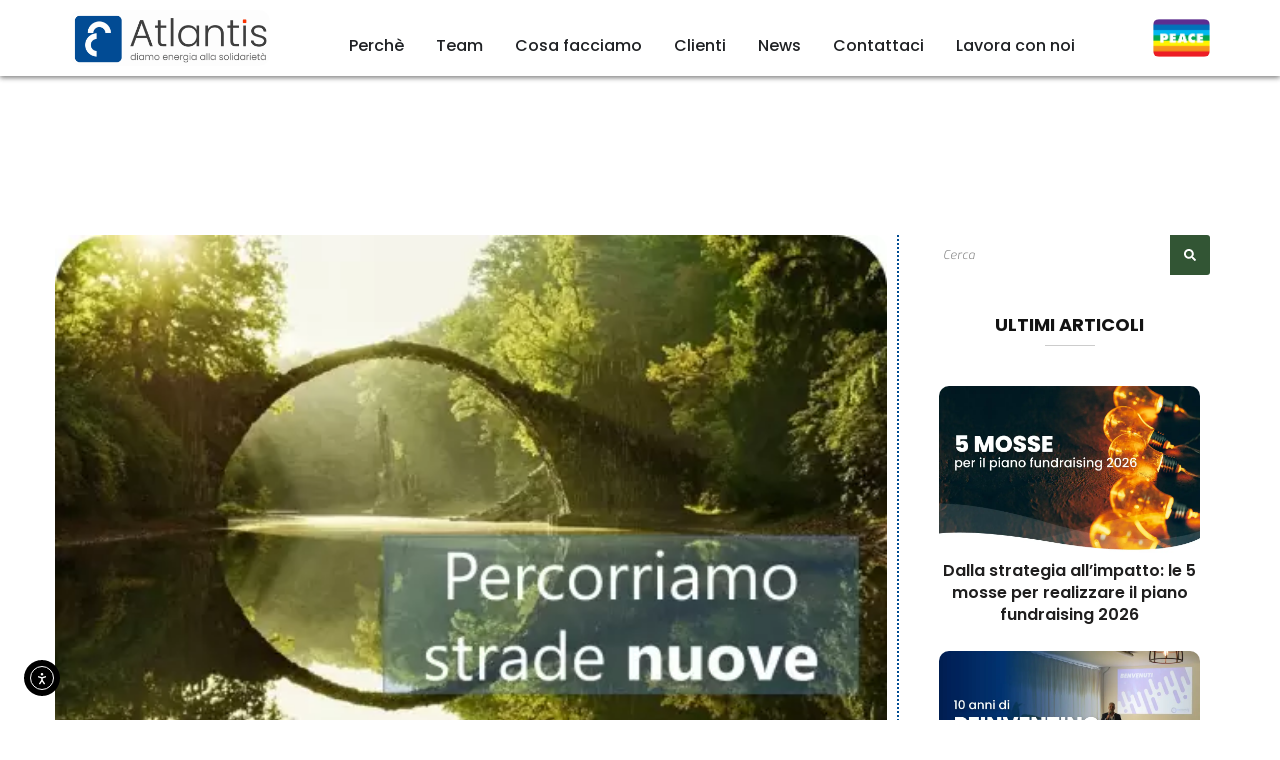

--- FILE ---
content_type: text/html; charset=UTF-8
request_url: https://www.atlantiscompany.it/come-finanziare-il-fundraising/
body_size: 31940
content:
<!doctype html>
<html lang="it-IT">
<head>
	<meta charset="UTF-8">
	<meta name="viewport" content="width=device-width, initial-scale=1">
	<link rel="profile" href="https://gmpg.org/xfn/11">
	<meta name='robots' content='index, follow, max-image-preview:large, max-snippet:-1, max-video-preview:-1' />

	<!-- This site is optimized with the Yoast SEO plugin v26.8 - https://yoast.com/product/yoast-seo-wordpress/ -->
	<title>COME FINANZIARE IL FUNDRAISING &#8211; Atlantis Company</title>
<link data-rocket-prefetch href="https://www.gstatic.com" rel="dns-prefetch">
<link data-rocket-prefetch href="https://geo.cookie-script.com" rel="dns-prefetch">
<link data-rocket-prefetch href="https://www.googletagmanager.com" rel="dns-prefetch">
<link data-rocket-prefetch href="https://www.google.com" rel="dns-prefetch">
<link data-rocket-prefetch href="https://cdn.elementor.com" rel="dns-prefetch">
<link data-rocket-prefetch href="https://cdnjs.cloudflare.com" rel="dns-prefetch">
<link data-rocket-prefetch href="https://cdn.jsdelivr.net" rel="dns-prefetch">
<link crossorigin data-rocket-preload as="font" href="https://www.atlantiscompany.it/wp-content/cache/fonts/1/google-fonts/fonts/s/poppins/v24/pxiGyp8kv8JHgFVrJJLucHtA.woff2" rel="preload">
<link crossorigin data-rocket-preload as="font" href="https://www.atlantiscompany.it/wp-content/cache/fonts/1/google-fonts/fonts/s/rubik/v31/iJWKBXyIfDnIV7nBrXw.woff2" rel="preload"><link rel="preload" data-rocket-preload as="image" imagesrcset="https://www.atlantiscompany.it/wp-content/webp-express/webp-images/doc-root/wp-content/uploads/2016/04/ponte_strade_nuove_2.jpg.webp 500w, https://www.atlantiscompany.it/wp-content/webp-express/webp-images/doc-root/wp-content/uploads/2016/04/ponte_strade_nuove_2-300x199.jpg.webp 300w" imagesizes="(max-width: 500px) 100vw, 500px" fetchpriority="high">
	<link rel="canonical" href="https://www.atlantiscompany.it/come-finanziare-il-fundraising/" />
	<meta property="og:locale" content="it_IT" />
	<meta property="og:type" content="article" />
	<meta property="og:title" content="COME FINANZIARE IL FUNDRAISING &#8211; Atlantis Company" />
	<meta property="og:description" content="La quasi totalità dei finanziamenti, dei grant e delle donazioni ricevute oggi dalle organizzazioni nonprofit, vengono destinate a.." />
	<meta property="og:url" content="https://www.atlantiscompany.it/come-finanziare-il-fundraising/" />
	<meta property="og:site_name" content="Atlantis Company" />
	<meta property="article:publisher" content="https://www.facebook.com/atlantisnonprofit/" />
	<meta property="article:published_time" content="2016-05-16T13:00:25+00:00" />
	<meta property="article:modified_time" content="2018-01-23T12:19:49+00:00" />
	<meta property="og:image" content="https://www.atlantiscompany.it/wp-content/uploads/2016/04/ponte_strade_nuove_2.jpg" />
	<meta property="og:image:width" content="500" />
	<meta property="og:image:height" content="333" />
	<meta property="og:image:type" content="image/jpeg" />
	<meta name="author" content="MG" />
	<meta name="twitter:card" content="summary_large_image" />
	<meta name="twitter:creator" content="@atlantis_nsc" />
	<meta name="twitter:site" content="@atlantis_nsc" />
	<meta name="twitter:label1" content="Scritto da" />
	<meta name="twitter:data1" content="MG" />
	<meta name="twitter:label2" content="Tempo di lettura stimato" />
	<meta name="twitter:data2" content="4 minuti" />
	<script type="application/ld+json" class="yoast-schema-graph">{"@context":"https://schema.org","@graph":[{"@type":"Article","@id":"https://www.atlantiscompany.it/come-finanziare-il-fundraising/#article","isPartOf":{"@id":"https://www.atlantiscompany.it/come-finanziare-il-fundraising/"},"author":{"name":"MG","@id":"https://www.atlantiscompany.it/#/schema/person/73ee99531ecbb5996c3ed8844a612126"},"headline":"COME FINANZIARE IL FUNDRAISING","datePublished":"2016-05-16T13:00:25+00:00","dateModified":"2018-01-23T12:19:49+00:00","mainEntityOfPage":{"@id":"https://www.atlantiscompany.it/come-finanziare-il-fundraising/"},"wordCount":835,"publisher":{"@id":"https://www.atlantiscompany.it/#organization"},"image":{"@id":"https://www.atlantiscompany.it/come-finanziare-il-fundraising/#primaryimage"},"thumbnailUrl":"https://www.atlantiscompany.it/wp-content/uploads/2016/04/ponte_strade_nuove_2.jpg","keywords":["atlantis","finanziamenti","innovazione","millennials"],"articleSection":["News"],"inLanguage":"it-IT"},{"@type":"WebPage","@id":"https://www.atlantiscompany.it/come-finanziare-il-fundraising/","url":"https://www.atlantiscompany.it/come-finanziare-il-fundraising/","name":"COME FINANZIARE IL FUNDRAISING &#8211; Atlantis Company","isPartOf":{"@id":"https://www.atlantiscompany.it/#website"},"primaryImageOfPage":{"@id":"https://www.atlantiscompany.it/come-finanziare-il-fundraising/#primaryimage"},"image":{"@id":"https://www.atlantiscompany.it/come-finanziare-il-fundraising/#primaryimage"},"thumbnailUrl":"https://www.atlantiscompany.it/wp-content/uploads/2016/04/ponte_strade_nuove_2.jpg","datePublished":"2016-05-16T13:00:25+00:00","dateModified":"2018-01-23T12:19:49+00:00","breadcrumb":{"@id":"https://www.atlantiscompany.it/come-finanziare-il-fundraising/#breadcrumb"},"inLanguage":"it-IT","potentialAction":[{"@type":"ReadAction","target":["https://www.atlantiscompany.it/come-finanziare-il-fundraising/"]}]},{"@type":"ImageObject","inLanguage":"it-IT","@id":"https://www.atlantiscompany.it/come-finanziare-il-fundraising/#primaryimage","url":"https://www.atlantiscompany.it/wp-content/uploads/2016/04/ponte_strade_nuove_2.jpg","contentUrl":"https://www.atlantiscompany.it/wp-content/uploads/2016/04/ponte_strade_nuove_2.jpg","width":500,"height":333},{"@type":"BreadcrumbList","@id":"https://www.atlantiscompany.it/come-finanziare-il-fundraising/#breadcrumb","itemListElement":[{"@type":"ListItem","position":1,"name":"Home","item":"https://www.atlantiscompany.it/"},{"@type":"ListItem","position":2,"name":"COME FINANZIARE IL FUNDRAISING"}]},{"@type":"WebSite","@id":"https://www.atlantiscompany.it/#website","url":"https://www.atlantiscompany.it/","name":"Atlantis Company","description":"Diamo energia alla solidarietà","publisher":{"@id":"https://www.atlantiscompany.it/#organization"},"potentialAction":[{"@type":"SearchAction","target":{"@type":"EntryPoint","urlTemplate":"https://www.atlantiscompany.it/?s={search_term_string}"},"query-input":{"@type":"PropertyValueSpecification","valueRequired":true,"valueName":"search_term_string"}}],"inLanguage":"it-IT"},{"@type":"Organization","@id":"https://www.atlantiscompany.it/#organization","name":"Atlantis Company Srl","url":"https://www.atlantiscompany.it/","logo":{"@type":"ImageObject","inLanguage":"it-IT","@id":"https://www.atlantiscompany.it/#/schema/logo/image/","url":"https://www.atlantiscompany.it/wp-content/uploads/2020/07/cropped-LogoAtlantisCompany-1.png","contentUrl":"https://www.atlantiscompany.it/wp-content/uploads/2020/07/cropped-LogoAtlantisCompany-1.png","width":485,"height":487,"caption":"Atlantis Company Srl"},"image":{"@id":"https://www.atlantiscompany.it/#/schema/logo/image/"},"sameAs":["https://www.facebook.com/atlantisnonprofit/","https://x.com/atlantis_nsc","https://www.linkedin.com/company/atlantis-company---nonprofit-strategic-center"]},{"@type":"Person","@id":"https://www.atlantiscompany.it/#/schema/person/73ee99531ecbb5996c3ed8844a612126","name":"MG","image":{"@type":"ImageObject","inLanguage":"it-IT","@id":"https://www.atlantiscompany.it/#/schema/person/image/","url":"https://secure.gravatar.com/avatar/e447bfee78d286cc124df4c7d472ca53bd7081d9a8d22f295e41eee1af3fd007?s=96&d=mm&r=g","contentUrl":"https://secure.gravatar.com/avatar/e447bfee78d286cc124df4c7d472ca53bd7081d9a8d22f295e41eee1af3fd007?s=96&d=mm&r=g","caption":"MG"},"url":"https://www.atlantiscompany.it/author/mg/"}]}</script>
	<!-- / Yoast SEO plugin. -->


<link rel='dns-prefetch' href='//cdn.elementor.com' />
<link rel='dns-prefetch' href='//cdnjs.cloudflare.com' />
<link rel='dns-prefetch' href='//cdn.jsdelivr.net' />
<link rel="alternate" type="application/rss+xml" title="Atlantis Company &raquo; Feed" href="https://www.atlantiscompany.it/feed/" />
<link rel="alternate" title="oEmbed (JSON)" type="application/json+oembed" href="https://www.atlantiscompany.it/wp-json/oembed/1.0/embed?url=https%3A%2F%2Fwww.atlantiscompany.it%2Fcome-finanziare-il-fundraising%2F" />
<link rel="alternate" title="oEmbed (XML)" type="text/xml+oembed" href="https://www.atlantiscompany.it/wp-json/oembed/1.0/embed?url=https%3A%2F%2Fwww.atlantiscompany.it%2Fcome-finanziare-il-fundraising%2F&#038;format=xml" />
<style class='custom-scrollbar' type='text/css'>@media only screen and (min-width: 768px) and (max-width: 8900px) { 
.descrizione-team {
max-height: 230px;
overflow-y: auto;
overflow-x: hidden;}
 }</style><style id='wp-img-auto-sizes-contain-inline-css'>
img:is([sizes=auto i],[sizes^="auto," i]){contain-intrinsic-size:3000px 1500px}
/*# sourceURL=wp-img-auto-sizes-contain-inline-css */
</style>
<link rel='stylesheet' id='uacf7-spam-protection-css-css' href='https://www.atlantiscompany.it/wp-content/plugins/ultimate-addons-for-contact-form-7/addons/spam-protection/assets/css/spam-protection-style.css?ver=6.1.4' media='all' />
<style id='wp-emoji-styles-inline-css'>

	img.wp-smiley, img.emoji {
		display: inline !important;
		border: none !important;
		box-shadow: none !important;
		height: 1em !important;
		width: 1em !important;
		margin: 0 0.07em !important;
		vertical-align: -0.1em !important;
		background: none !important;
		padding: 0 !important;
	}
/*# sourceURL=wp-emoji-styles-inline-css */
</style>
<link rel='stylesheet' id='wp-block-library-css' href='https://www.atlantiscompany.it/wp-includes/css/dist/block-library/style.min.css?ver=6.9' media='all' />
<link rel='stylesheet' id='jet-engine-frontend-css' href='https://www.atlantiscompany.it/wp-content/plugins/jet-engine/assets/css/frontend.css?ver=3.8.2.1' media='all' />
<style id='global-styles-inline-css'>
:root{--wp--preset--aspect-ratio--square: 1;--wp--preset--aspect-ratio--4-3: 4/3;--wp--preset--aspect-ratio--3-4: 3/4;--wp--preset--aspect-ratio--3-2: 3/2;--wp--preset--aspect-ratio--2-3: 2/3;--wp--preset--aspect-ratio--16-9: 16/9;--wp--preset--aspect-ratio--9-16: 9/16;--wp--preset--color--black: #000000;--wp--preset--color--cyan-bluish-gray: #abb8c3;--wp--preset--color--white: #ffffff;--wp--preset--color--pale-pink: #f78da7;--wp--preset--color--vivid-red: #cf2e2e;--wp--preset--color--luminous-vivid-orange: #ff6900;--wp--preset--color--luminous-vivid-amber: #fcb900;--wp--preset--color--light-green-cyan: #7bdcb5;--wp--preset--color--vivid-green-cyan: #00d084;--wp--preset--color--pale-cyan-blue: #8ed1fc;--wp--preset--color--vivid-cyan-blue: #0693e3;--wp--preset--color--vivid-purple: #9b51e0;--wp--preset--gradient--vivid-cyan-blue-to-vivid-purple: linear-gradient(135deg,rgb(6,147,227) 0%,rgb(155,81,224) 100%);--wp--preset--gradient--light-green-cyan-to-vivid-green-cyan: linear-gradient(135deg,rgb(122,220,180) 0%,rgb(0,208,130) 100%);--wp--preset--gradient--luminous-vivid-amber-to-luminous-vivid-orange: linear-gradient(135deg,rgb(252,185,0) 0%,rgb(255,105,0) 100%);--wp--preset--gradient--luminous-vivid-orange-to-vivid-red: linear-gradient(135deg,rgb(255,105,0) 0%,rgb(207,46,46) 100%);--wp--preset--gradient--very-light-gray-to-cyan-bluish-gray: linear-gradient(135deg,rgb(238,238,238) 0%,rgb(169,184,195) 100%);--wp--preset--gradient--cool-to-warm-spectrum: linear-gradient(135deg,rgb(74,234,220) 0%,rgb(151,120,209) 20%,rgb(207,42,186) 40%,rgb(238,44,130) 60%,rgb(251,105,98) 80%,rgb(254,248,76) 100%);--wp--preset--gradient--blush-light-purple: linear-gradient(135deg,rgb(255,206,236) 0%,rgb(152,150,240) 100%);--wp--preset--gradient--blush-bordeaux: linear-gradient(135deg,rgb(254,205,165) 0%,rgb(254,45,45) 50%,rgb(107,0,62) 100%);--wp--preset--gradient--luminous-dusk: linear-gradient(135deg,rgb(255,203,112) 0%,rgb(199,81,192) 50%,rgb(65,88,208) 100%);--wp--preset--gradient--pale-ocean: linear-gradient(135deg,rgb(255,245,203) 0%,rgb(182,227,212) 50%,rgb(51,167,181) 100%);--wp--preset--gradient--electric-grass: linear-gradient(135deg,rgb(202,248,128) 0%,rgb(113,206,126) 100%);--wp--preset--gradient--midnight: linear-gradient(135deg,rgb(2,3,129) 0%,rgb(40,116,252) 100%);--wp--preset--font-size--small: 13px;--wp--preset--font-size--medium: 20px;--wp--preset--font-size--large: 36px;--wp--preset--font-size--x-large: 42px;--wp--preset--spacing--20: 0.44rem;--wp--preset--spacing--30: 0.67rem;--wp--preset--spacing--40: 1rem;--wp--preset--spacing--50: 1.5rem;--wp--preset--spacing--60: 2.25rem;--wp--preset--spacing--70: 3.38rem;--wp--preset--spacing--80: 5.06rem;--wp--preset--shadow--natural: 6px 6px 9px rgba(0, 0, 0, 0.2);--wp--preset--shadow--deep: 12px 12px 50px rgba(0, 0, 0, 0.4);--wp--preset--shadow--sharp: 6px 6px 0px rgba(0, 0, 0, 0.2);--wp--preset--shadow--outlined: 6px 6px 0px -3px rgb(255, 255, 255), 6px 6px rgb(0, 0, 0);--wp--preset--shadow--crisp: 6px 6px 0px rgb(0, 0, 0);}:root { --wp--style--global--content-size: 800px;--wp--style--global--wide-size: 1200px; }:where(body) { margin: 0; }.wp-site-blocks > .alignleft { float: left; margin-right: 2em; }.wp-site-blocks > .alignright { float: right; margin-left: 2em; }.wp-site-blocks > .aligncenter { justify-content: center; margin-left: auto; margin-right: auto; }:where(.wp-site-blocks) > * { margin-block-start: 24px; margin-block-end: 0; }:where(.wp-site-blocks) > :first-child { margin-block-start: 0; }:where(.wp-site-blocks) > :last-child { margin-block-end: 0; }:root { --wp--style--block-gap: 24px; }:root :where(.is-layout-flow) > :first-child{margin-block-start: 0;}:root :where(.is-layout-flow) > :last-child{margin-block-end: 0;}:root :where(.is-layout-flow) > *{margin-block-start: 24px;margin-block-end: 0;}:root :where(.is-layout-constrained) > :first-child{margin-block-start: 0;}:root :where(.is-layout-constrained) > :last-child{margin-block-end: 0;}:root :where(.is-layout-constrained) > *{margin-block-start: 24px;margin-block-end: 0;}:root :where(.is-layout-flex){gap: 24px;}:root :where(.is-layout-grid){gap: 24px;}.is-layout-flow > .alignleft{float: left;margin-inline-start: 0;margin-inline-end: 2em;}.is-layout-flow > .alignright{float: right;margin-inline-start: 2em;margin-inline-end: 0;}.is-layout-flow > .aligncenter{margin-left: auto !important;margin-right: auto !important;}.is-layout-constrained > .alignleft{float: left;margin-inline-start: 0;margin-inline-end: 2em;}.is-layout-constrained > .alignright{float: right;margin-inline-start: 2em;margin-inline-end: 0;}.is-layout-constrained > .aligncenter{margin-left: auto !important;margin-right: auto !important;}.is-layout-constrained > :where(:not(.alignleft):not(.alignright):not(.alignfull)){max-width: var(--wp--style--global--content-size);margin-left: auto !important;margin-right: auto !important;}.is-layout-constrained > .alignwide{max-width: var(--wp--style--global--wide-size);}body .is-layout-flex{display: flex;}.is-layout-flex{flex-wrap: wrap;align-items: center;}.is-layout-flex > :is(*, div){margin: 0;}body .is-layout-grid{display: grid;}.is-layout-grid > :is(*, div){margin: 0;}body{padding-top: 0px;padding-right: 0px;padding-bottom: 0px;padding-left: 0px;}a:where(:not(.wp-element-button)){text-decoration: underline;}:root :where(.wp-element-button, .wp-block-button__link){background-color: #32373c;border-width: 0;color: #fff;font-family: inherit;font-size: inherit;font-style: inherit;font-weight: inherit;letter-spacing: inherit;line-height: inherit;padding-top: calc(0.667em + 2px);padding-right: calc(1.333em + 2px);padding-bottom: calc(0.667em + 2px);padding-left: calc(1.333em + 2px);text-decoration: none;text-transform: inherit;}.has-black-color{color: var(--wp--preset--color--black) !important;}.has-cyan-bluish-gray-color{color: var(--wp--preset--color--cyan-bluish-gray) !important;}.has-white-color{color: var(--wp--preset--color--white) !important;}.has-pale-pink-color{color: var(--wp--preset--color--pale-pink) !important;}.has-vivid-red-color{color: var(--wp--preset--color--vivid-red) !important;}.has-luminous-vivid-orange-color{color: var(--wp--preset--color--luminous-vivid-orange) !important;}.has-luminous-vivid-amber-color{color: var(--wp--preset--color--luminous-vivid-amber) !important;}.has-light-green-cyan-color{color: var(--wp--preset--color--light-green-cyan) !important;}.has-vivid-green-cyan-color{color: var(--wp--preset--color--vivid-green-cyan) !important;}.has-pale-cyan-blue-color{color: var(--wp--preset--color--pale-cyan-blue) !important;}.has-vivid-cyan-blue-color{color: var(--wp--preset--color--vivid-cyan-blue) !important;}.has-vivid-purple-color{color: var(--wp--preset--color--vivid-purple) !important;}.has-black-background-color{background-color: var(--wp--preset--color--black) !important;}.has-cyan-bluish-gray-background-color{background-color: var(--wp--preset--color--cyan-bluish-gray) !important;}.has-white-background-color{background-color: var(--wp--preset--color--white) !important;}.has-pale-pink-background-color{background-color: var(--wp--preset--color--pale-pink) !important;}.has-vivid-red-background-color{background-color: var(--wp--preset--color--vivid-red) !important;}.has-luminous-vivid-orange-background-color{background-color: var(--wp--preset--color--luminous-vivid-orange) !important;}.has-luminous-vivid-amber-background-color{background-color: var(--wp--preset--color--luminous-vivid-amber) !important;}.has-light-green-cyan-background-color{background-color: var(--wp--preset--color--light-green-cyan) !important;}.has-vivid-green-cyan-background-color{background-color: var(--wp--preset--color--vivid-green-cyan) !important;}.has-pale-cyan-blue-background-color{background-color: var(--wp--preset--color--pale-cyan-blue) !important;}.has-vivid-cyan-blue-background-color{background-color: var(--wp--preset--color--vivid-cyan-blue) !important;}.has-vivid-purple-background-color{background-color: var(--wp--preset--color--vivid-purple) !important;}.has-black-border-color{border-color: var(--wp--preset--color--black) !important;}.has-cyan-bluish-gray-border-color{border-color: var(--wp--preset--color--cyan-bluish-gray) !important;}.has-white-border-color{border-color: var(--wp--preset--color--white) !important;}.has-pale-pink-border-color{border-color: var(--wp--preset--color--pale-pink) !important;}.has-vivid-red-border-color{border-color: var(--wp--preset--color--vivid-red) !important;}.has-luminous-vivid-orange-border-color{border-color: var(--wp--preset--color--luminous-vivid-orange) !important;}.has-luminous-vivid-amber-border-color{border-color: var(--wp--preset--color--luminous-vivid-amber) !important;}.has-light-green-cyan-border-color{border-color: var(--wp--preset--color--light-green-cyan) !important;}.has-vivid-green-cyan-border-color{border-color: var(--wp--preset--color--vivid-green-cyan) !important;}.has-pale-cyan-blue-border-color{border-color: var(--wp--preset--color--pale-cyan-blue) !important;}.has-vivid-cyan-blue-border-color{border-color: var(--wp--preset--color--vivid-cyan-blue) !important;}.has-vivid-purple-border-color{border-color: var(--wp--preset--color--vivid-purple) !important;}.has-vivid-cyan-blue-to-vivid-purple-gradient-background{background: var(--wp--preset--gradient--vivid-cyan-blue-to-vivid-purple) !important;}.has-light-green-cyan-to-vivid-green-cyan-gradient-background{background: var(--wp--preset--gradient--light-green-cyan-to-vivid-green-cyan) !important;}.has-luminous-vivid-amber-to-luminous-vivid-orange-gradient-background{background: var(--wp--preset--gradient--luminous-vivid-amber-to-luminous-vivid-orange) !important;}.has-luminous-vivid-orange-to-vivid-red-gradient-background{background: var(--wp--preset--gradient--luminous-vivid-orange-to-vivid-red) !important;}.has-very-light-gray-to-cyan-bluish-gray-gradient-background{background: var(--wp--preset--gradient--very-light-gray-to-cyan-bluish-gray) !important;}.has-cool-to-warm-spectrum-gradient-background{background: var(--wp--preset--gradient--cool-to-warm-spectrum) !important;}.has-blush-light-purple-gradient-background{background: var(--wp--preset--gradient--blush-light-purple) !important;}.has-blush-bordeaux-gradient-background{background: var(--wp--preset--gradient--blush-bordeaux) !important;}.has-luminous-dusk-gradient-background{background: var(--wp--preset--gradient--luminous-dusk) !important;}.has-pale-ocean-gradient-background{background: var(--wp--preset--gradient--pale-ocean) !important;}.has-electric-grass-gradient-background{background: var(--wp--preset--gradient--electric-grass) !important;}.has-midnight-gradient-background{background: var(--wp--preset--gradient--midnight) !important;}.has-small-font-size{font-size: var(--wp--preset--font-size--small) !important;}.has-medium-font-size{font-size: var(--wp--preset--font-size--medium) !important;}.has-large-font-size{font-size: var(--wp--preset--font-size--large) !important;}.has-x-large-font-size{font-size: var(--wp--preset--font-size--x-large) !important;}
:root :where(.wp-block-pullquote){font-size: 1.5em;line-height: 1.6;}
/*# sourceURL=global-styles-inline-css */
</style>
<link rel='stylesheet' id='wpda_wpdp_public-css' href='https://www.atlantiscompany.it/wp-content/plugins/wp-data-access/public/../assets/css/wpda_public.css?ver=5.5.64' media='all' />
<link rel='stylesheet' id='accessibility-fixer-frontend-css' href='https://www.atlantiscompany.it/wp-content/plugins/atlantis-accessibility/assets/frontend-style.css?ver=1.3.0' media='all' />
<link rel='stylesheet' id='htslider-widgets-css' href='https://www.atlantiscompany.it/wp-content/plugins/ht-slider-for-elementor/assets/css/ht-slider-widgets.css?ver=1.7.6' media='all' />
<link rel='stylesheet' id='contact-form-7-css' href='https://www.atlantiscompany.it/wp-content/plugins/contact-form-7/includes/css/styles.css?ver=6.1.4' media='all' />
<link rel='stylesheet' id='wpcf7-redirect-script-frontend-css' href='https://www.atlantiscompany.it/wp-content/plugins/wpcf7-redirect/build/assets/frontend-script.css?ver=2c532d7e2be36f6af233' media='all' />
<link rel='stylesheet' id='malihu-custom-scrollbar-css-css' href='https://www.atlantiscompany.it/wp-content/plugins/custom-scrollbar/asset/malihu-custom-scrollbar-plugin/jquery.mCustomScrollbar.css?ver=6.9' media='all' />
<link rel='stylesheet' id='ea11y-widget-fonts-css' href='https://www.atlantiscompany.it/wp-content/plugins/pojo-accessibility/assets/build/fonts.css?ver=4.0.1' media='all' />
<link rel='stylesheet' id='ea11y-skip-link-css' href='https://www.atlantiscompany.it/wp-content/plugins/pojo-accessibility/assets/build/skip-link.css?ver=4.0.1' media='all' />
<link rel='stylesheet' id='hello-elementor-css' href='https://www.atlantiscompany.it/wp-content/themes/hello-elementor/assets/css/reset.css?ver=3.4.5' media='all' />
<link rel='stylesheet' id='hello-elementor-theme-style-css' href='https://www.atlantiscompany.it/wp-content/themes/hello-elementor/assets/css/theme.css?ver=3.4.5' media='all' />
<link rel='stylesheet' id='hello-elementor-header-footer-css' href='https://www.atlantiscompany.it/wp-content/themes/hello-elementor/assets/css/header-footer.css?ver=3.4.5' media='all' />
<link rel='stylesheet' id='elementor-frontend-css' href='https://www.atlantiscompany.it/wp-content/uploads/elementor/css/custom-frontend.min.css?ver=1769074695' media='all' />
<style id='elementor-frontend-inline-css'>
@-webkit-keyframes ha_fadeIn{0%{opacity:0}to{opacity:1}}@keyframes ha_fadeIn{0%{opacity:0}to{opacity:1}}@-webkit-keyframes ha_zoomIn{0%{opacity:0;-webkit-transform:scale3d(.3,.3,.3);transform:scale3d(.3,.3,.3)}50%{opacity:1}}@keyframes ha_zoomIn{0%{opacity:0;-webkit-transform:scale3d(.3,.3,.3);transform:scale3d(.3,.3,.3)}50%{opacity:1}}@-webkit-keyframes ha_rollIn{0%{opacity:0;-webkit-transform:translate3d(-100%,0,0) rotate3d(0,0,1,-120deg);transform:translate3d(-100%,0,0) rotate3d(0,0,1,-120deg)}to{opacity:1}}@keyframes ha_rollIn{0%{opacity:0;-webkit-transform:translate3d(-100%,0,0) rotate3d(0,0,1,-120deg);transform:translate3d(-100%,0,0) rotate3d(0,0,1,-120deg)}to{opacity:1}}@-webkit-keyframes ha_bounce{0%,20%,53%,to{-webkit-animation-timing-function:cubic-bezier(.215,.61,.355,1);animation-timing-function:cubic-bezier(.215,.61,.355,1)}40%,43%{-webkit-transform:translate3d(0,-30px,0) scaleY(1.1);transform:translate3d(0,-30px,0) scaleY(1.1);-webkit-animation-timing-function:cubic-bezier(.755,.05,.855,.06);animation-timing-function:cubic-bezier(.755,.05,.855,.06)}70%{-webkit-transform:translate3d(0,-15px,0) scaleY(1.05);transform:translate3d(0,-15px,0) scaleY(1.05);-webkit-animation-timing-function:cubic-bezier(.755,.05,.855,.06);animation-timing-function:cubic-bezier(.755,.05,.855,.06)}80%{-webkit-transition-timing-function:cubic-bezier(.215,.61,.355,1);transition-timing-function:cubic-bezier(.215,.61,.355,1);-webkit-transform:translate3d(0,0,0) scaleY(.95);transform:translate3d(0,0,0) scaleY(.95)}90%{-webkit-transform:translate3d(0,-4px,0) scaleY(1.02);transform:translate3d(0,-4px,0) scaleY(1.02)}}@keyframes ha_bounce{0%,20%,53%,to{-webkit-animation-timing-function:cubic-bezier(.215,.61,.355,1);animation-timing-function:cubic-bezier(.215,.61,.355,1)}40%,43%{-webkit-transform:translate3d(0,-30px,0) scaleY(1.1);transform:translate3d(0,-30px,0) scaleY(1.1);-webkit-animation-timing-function:cubic-bezier(.755,.05,.855,.06);animation-timing-function:cubic-bezier(.755,.05,.855,.06)}70%{-webkit-transform:translate3d(0,-15px,0) scaleY(1.05);transform:translate3d(0,-15px,0) scaleY(1.05);-webkit-animation-timing-function:cubic-bezier(.755,.05,.855,.06);animation-timing-function:cubic-bezier(.755,.05,.855,.06)}80%{-webkit-transition-timing-function:cubic-bezier(.215,.61,.355,1);transition-timing-function:cubic-bezier(.215,.61,.355,1);-webkit-transform:translate3d(0,0,0) scaleY(.95);transform:translate3d(0,0,0) scaleY(.95)}90%{-webkit-transform:translate3d(0,-4px,0) scaleY(1.02);transform:translate3d(0,-4px,0) scaleY(1.02)}}@-webkit-keyframes ha_bounceIn{0%,20%,40%,60%,80%,to{-webkit-animation-timing-function:cubic-bezier(.215,.61,.355,1);animation-timing-function:cubic-bezier(.215,.61,.355,1)}0%{opacity:0;-webkit-transform:scale3d(.3,.3,.3);transform:scale3d(.3,.3,.3)}20%{-webkit-transform:scale3d(1.1,1.1,1.1);transform:scale3d(1.1,1.1,1.1)}40%{-webkit-transform:scale3d(.9,.9,.9);transform:scale3d(.9,.9,.9)}60%{opacity:1;-webkit-transform:scale3d(1.03,1.03,1.03);transform:scale3d(1.03,1.03,1.03)}80%{-webkit-transform:scale3d(.97,.97,.97);transform:scale3d(.97,.97,.97)}to{opacity:1}}@keyframes ha_bounceIn{0%,20%,40%,60%,80%,to{-webkit-animation-timing-function:cubic-bezier(.215,.61,.355,1);animation-timing-function:cubic-bezier(.215,.61,.355,1)}0%{opacity:0;-webkit-transform:scale3d(.3,.3,.3);transform:scale3d(.3,.3,.3)}20%{-webkit-transform:scale3d(1.1,1.1,1.1);transform:scale3d(1.1,1.1,1.1)}40%{-webkit-transform:scale3d(.9,.9,.9);transform:scale3d(.9,.9,.9)}60%{opacity:1;-webkit-transform:scale3d(1.03,1.03,1.03);transform:scale3d(1.03,1.03,1.03)}80%{-webkit-transform:scale3d(.97,.97,.97);transform:scale3d(.97,.97,.97)}to{opacity:1}}@-webkit-keyframes ha_flipInX{0%{opacity:0;-webkit-transform:perspective(400px) rotate3d(1,0,0,90deg);transform:perspective(400px) rotate3d(1,0,0,90deg);-webkit-animation-timing-function:ease-in;animation-timing-function:ease-in}40%{-webkit-transform:perspective(400px) rotate3d(1,0,0,-20deg);transform:perspective(400px) rotate3d(1,0,0,-20deg);-webkit-animation-timing-function:ease-in;animation-timing-function:ease-in}60%{opacity:1;-webkit-transform:perspective(400px) rotate3d(1,0,0,10deg);transform:perspective(400px) rotate3d(1,0,0,10deg)}80%{-webkit-transform:perspective(400px) rotate3d(1,0,0,-5deg);transform:perspective(400px) rotate3d(1,0,0,-5deg)}}@keyframes ha_flipInX{0%{opacity:0;-webkit-transform:perspective(400px) rotate3d(1,0,0,90deg);transform:perspective(400px) rotate3d(1,0,0,90deg);-webkit-animation-timing-function:ease-in;animation-timing-function:ease-in}40%{-webkit-transform:perspective(400px) rotate3d(1,0,0,-20deg);transform:perspective(400px) rotate3d(1,0,0,-20deg);-webkit-animation-timing-function:ease-in;animation-timing-function:ease-in}60%{opacity:1;-webkit-transform:perspective(400px) rotate3d(1,0,0,10deg);transform:perspective(400px) rotate3d(1,0,0,10deg)}80%{-webkit-transform:perspective(400px) rotate3d(1,0,0,-5deg);transform:perspective(400px) rotate3d(1,0,0,-5deg)}}@-webkit-keyframes ha_flipInY{0%{opacity:0;-webkit-transform:perspective(400px) rotate3d(0,1,0,90deg);transform:perspective(400px) rotate3d(0,1,0,90deg);-webkit-animation-timing-function:ease-in;animation-timing-function:ease-in}40%{-webkit-transform:perspective(400px) rotate3d(0,1,0,-20deg);transform:perspective(400px) rotate3d(0,1,0,-20deg);-webkit-animation-timing-function:ease-in;animation-timing-function:ease-in}60%{opacity:1;-webkit-transform:perspective(400px) rotate3d(0,1,0,10deg);transform:perspective(400px) rotate3d(0,1,0,10deg)}80%{-webkit-transform:perspective(400px) rotate3d(0,1,0,-5deg);transform:perspective(400px) rotate3d(0,1,0,-5deg)}}@keyframes ha_flipInY{0%{opacity:0;-webkit-transform:perspective(400px) rotate3d(0,1,0,90deg);transform:perspective(400px) rotate3d(0,1,0,90deg);-webkit-animation-timing-function:ease-in;animation-timing-function:ease-in}40%{-webkit-transform:perspective(400px) rotate3d(0,1,0,-20deg);transform:perspective(400px) rotate3d(0,1,0,-20deg);-webkit-animation-timing-function:ease-in;animation-timing-function:ease-in}60%{opacity:1;-webkit-transform:perspective(400px) rotate3d(0,1,0,10deg);transform:perspective(400px) rotate3d(0,1,0,10deg)}80%{-webkit-transform:perspective(400px) rotate3d(0,1,0,-5deg);transform:perspective(400px) rotate3d(0,1,0,-5deg)}}@-webkit-keyframes ha_swing{20%{-webkit-transform:rotate3d(0,0,1,15deg);transform:rotate3d(0,0,1,15deg)}40%{-webkit-transform:rotate3d(0,0,1,-10deg);transform:rotate3d(0,0,1,-10deg)}60%{-webkit-transform:rotate3d(0,0,1,5deg);transform:rotate3d(0,0,1,5deg)}80%{-webkit-transform:rotate3d(0,0,1,-5deg);transform:rotate3d(0,0,1,-5deg)}}@keyframes ha_swing{20%{-webkit-transform:rotate3d(0,0,1,15deg);transform:rotate3d(0,0,1,15deg)}40%{-webkit-transform:rotate3d(0,0,1,-10deg);transform:rotate3d(0,0,1,-10deg)}60%{-webkit-transform:rotate3d(0,0,1,5deg);transform:rotate3d(0,0,1,5deg)}80%{-webkit-transform:rotate3d(0,0,1,-5deg);transform:rotate3d(0,0,1,-5deg)}}@-webkit-keyframes ha_slideInDown{0%{visibility:visible;-webkit-transform:translate3d(0,-100%,0);transform:translate3d(0,-100%,0)}}@keyframes ha_slideInDown{0%{visibility:visible;-webkit-transform:translate3d(0,-100%,0);transform:translate3d(0,-100%,0)}}@-webkit-keyframes ha_slideInUp{0%{visibility:visible;-webkit-transform:translate3d(0,100%,0);transform:translate3d(0,100%,0)}}@keyframes ha_slideInUp{0%{visibility:visible;-webkit-transform:translate3d(0,100%,0);transform:translate3d(0,100%,0)}}@-webkit-keyframes ha_slideInLeft{0%{visibility:visible;-webkit-transform:translate3d(-100%,0,0);transform:translate3d(-100%,0,0)}}@keyframes ha_slideInLeft{0%{visibility:visible;-webkit-transform:translate3d(-100%,0,0);transform:translate3d(-100%,0,0)}}@-webkit-keyframes ha_slideInRight{0%{visibility:visible;-webkit-transform:translate3d(100%,0,0);transform:translate3d(100%,0,0)}}@keyframes ha_slideInRight{0%{visibility:visible;-webkit-transform:translate3d(100%,0,0);transform:translate3d(100%,0,0)}}.ha_fadeIn{-webkit-animation-name:ha_fadeIn;animation-name:ha_fadeIn}.ha_zoomIn{-webkit-animation-name:ha_zoomIn;animation-name:ha_zoomIn}.ha_rollIn{-webkit-animation-name:ha_rollIn;animation-name:ha_rollIn}.ha_bounce{-webkit-transform-origin:center bottom;-ms-transform-origin:center bottom;transform-origin:center bottom;-webkit-animation-name:ha_bounce;animation-name:ha_bounce}.ha_bounceIn{-webkit-animation-name:ha_bounceIn;animation-name:ha_bounceIn;-webkit-animation-duration:.75s;-webkit-animation-duration:calc(var(--animate-duration)*.75);animation-duration:.75s;animation-duration:calc(var(--animate-duration)*.75)}.ha_flipInX,.ha_flipInY{-webkit-animation-name:ha_flipInX;animation-name:ha_flipInX;-webkit-backface-visibility:visible!important;backface-visibility:visible!important}.ha_flipInY{-webkit-animation-name:ha_flipInY;animation-name:ha_flipInY}.ha_swing{-webkit-transform-origin:top center;-ms-transform-origin:top center;transform-origin:top center;-webkit-animation-name:ha_swing;animation-name:ha_swing}.ha_slideInDown{-webkit-animation-name:ha_slideInDown;animation-name:ha_slideInDown}.ha_slideInUp{-webkit-animation-name:ha_slideInUp;animation-name:ha_slideInUp}.ha_slideInLeft{-webkit-animation-name:ha_slideInLeft;animation-name:ha_slideInLeft}.ha_slideInRight{-webkit-animation-name:ha_slideInRight;animation-name:ha_slideInRight}.ha-css-transform-yes{-webkit-transition-duration:var(--ha-tfx-transition-duration, .2s);transition-duration:var(--ha-tfx-transition-duration, .2s);-webkit-transition-property:-webkit-transform;transition-property:transform;transition-property:transform,-webkit-transform;-webkit-transform:translate(var(--ha-tfx-translate-x, 0),var(--ha-tfx-translate-y, 0)) scale(var(--ha-tfx-scale-x, 1),var(--ha-tfx-scale-y, 1)) skew(var(--ha-tfx-skew-x, 0),var(--ha-tfx-skew-y, 0)) rotateX(var(--ha-tfx-rotate-x, 0)) rotateY(var(--ha-tfx-rotate-y, 0)) rotateZ(var(--ha-tfx-rotate-z, 0));transform:translate(var(--ha-tfx-translate-x, 0),var(--ha-tfx-translate-y, 0)) scale(var(--ha-tfx-scale-x, 1),var(--ha-tfx-scale-y, 1)) skew(var(--ha-tfx-skew-x, 0),var(--ha-tfx-skew-y, 0)) rotateX(var(--ha-tfx-rotate-x, 0)) rotateY(var(--ha-tfx-rotate-y, 0)) rotateZ(var(--ha-tfx-rotate-z, 0))}.ha-css-transform-yes:hover{-webkit-transform:translate(var(--ha-tfx-translate-x-hover, var(--ha-tfx-translate-x, 0)),var(--ha-tfx-translate-y-hover, var(--ha-tfx-translate-y, 0))) scale(var(--ha-tfx-scale-x-hover, var(--ha-tfx-scale-x, 1)),var(--ha-tfx-scale-y-hover, var(--ha-tfx-scale-y, 1))) skew(var(--ha-tfx-skew-x-hover, var(--ha-tfx-skew-x, 0)),var(--ha-tfx-skew-y-hover, var(--ha-tfx-skew-y, 0))) rotateX(var(--ha-tfx-rotate-x-hover, var(--ha-tfx-rotate-x, 0))) rotateY(var(--ha-tfx-rotate-y-hover, var(--ha-tfx-rotate-y, 0))) rotateZ(var(--ha-tfx-rotate-z-hover, var(--ha-tfx-rotate-z, 0)));transform:translate(var(--ha-tfx-translate-x-hover, var(--ha-tfx-translate-x, 0)),var(--ha-tfx-translate-y-hover, var(--ha-tfx-translate-y, 0))) scale(var(--ha-tfx-scale-x-hover, var(--ha-tfx-scale-x, 1)),var(--ha-tfx-scale-y-hover, var(--ha-tfx-scale-y, 1))) skew(var(--ha-tfx-skew-x-hover, var(--ha-tfx-skew-x, 0)),var(--ha-tfx-skew-y-hover, var(--ha-tfx-skew-y, 0))) rotateX(var(--ha-tfx-rotate-x-hover, var(--ha-tfx-rotate-x, 0))) rotateY(var(--ha-tfx-rotate-y-hover, var(--ha-tfx-rotate-y, 0))) rotateZ(var(--ha-tfx-rotate-z-hover, var(--ha-tfx-rotate-z, 0)))}.happy-addon>.elementor-widget-container{word-wrap:break-word;overflow-wrap:break-word}.happy-addon>.elementor-widget-container,.happy-addon>.elementor-widget-container *{-webkit-box-sizing:border-box;box-sizing:border-box}.happy-addon:not(:has(.elementor-widget-container)),.happy-addon:not(:has(.elementor-widget-container)) *{-webkit-box-sizing:border-box;box-sizing:border-box;word-wrap:break-word;overflow-wrap:break-word}.happy-addon p:empty{display:none}.happy-addon .elementor-inline-editing{min-height:auto!important}.happy-addon-pro img{max-width:100%;height:auto;-o-object-fit:cover;object-fit:cover}.ha-screen-reader-text{position:absolute;overflow:hidden;clip:rect(1px,1px,1px,1px);margin:-1px;padding:0;width:1px;height:1px;border:0;word-wrap:normal!important;-webkit-clip-path:inset(50%);clip-path:inset(50%)}.ha-has-bg-overlay>.elementor-widget-container{position:relative;z-index:1}.ha-has-bg-overlay>.elementor-widget-container:before{position:absolute;top:0;left:0;z-index:-1;width:100%;height:100%;content:""}.ha-has-bg-overlay:not(:has(.elementor-widget-container)){position:relative;z-index:1}.ha-has-bg-overlay:not(:has(.elementor-widget-container)):before{position:absolute;top:0;left:0;z-index:-1;width:100%;height:100%;content:""}.ha-popup--is-enabled .ha-js-popup,.ha-popup--is-enabled .ha-js-popup img{cursor:-webkit-zoom-in!important;cursor:zoom-in!important}.mfp-wrap .mfp-arrow,.mfp-wrap .mfp-close{background-color:transparent}.mfp-wrap .mfp-arrow:focus,.mfp-wrap .mfp-close:focus{outline-width:thin}.ha-advanced-tooltip-enable{position:relative;cursor:pointer;--ha-tooltip-arrow-color:black;--ha-tooltip-arrow-distance:0}.ha-advanced-tooltip-enable .ha-advanced-tooltip-content{position:absolute;z-index:999;display:none;padding:5px 0;width:120px;height:auto;border-radius:6px;background-color:#000;color:#fff;text-align:center;opacity:0}.ha-advanced-tooltip-enable .ha-advanced-tooltip-content::after{position:absolute;border-width:5px;border-style:solid;content:""}.ha-advanced-tooltip-enable .ha-advanced-tooltip-content.no-arrow::after{visibility:hidden}.ha-advanced-tooltip-enable .ha-advanced-tooltip-content.show{display:inline-block;opacity:1}.ha-advanced-tooltip-enable.ha-advanced-tooltip-top .ha-advanced-tooltip-content,body[data-elementor-device-mode=tablet] .ha-advanced-tooltip-enable.ha-advanced-tooltip-tablet-top .ha-advanced-tooltip-content{top:unset;right:0;bottom:calc(101% + var(--ha-tooltip-arrow-distance));left:0;margin:0 auto}.ha-advanced-tooltip-enable.ha-advanced-tooltip-top .ha-advanced-tooltip-content::after,body[data-elementor-device-mode=tablet] .ha-advanced-tooltip-enable.ha-advanced-tooltip-tablet-top .ha-advanced-tooltip-content::after{top:100%;right:unset;bottom:unset;left:50%;border-color:var(--ha-tooltip-arrow-color) transparent transparent transparent;-webkit-transform:translateX(-50%);-ms-transform:translateX(-50%);transform:translateX(-50%)}.ha-advanced-tooltip-enable.ha-advanced-tooltip-bottom .ha-advanced-tooltip-content,body[data-elementor-device-mode=tablet] .ha-advanced-tooltip-enable.ha-advanced-tooltip-tablet-bottom .ha-advanced-tooltip-content{top:calc(101% + var(--ha-tooltip-arrow-distance));right:0;bottom:unset;left:0;margin:0 auto}.ha-advanced-tooltip-enable.ha-advanced-tooltip-bottom .ha-advanced-tooltip-content::after,body[data-elementor-device-mode=tablet] .ha-advanced-tooltip-enable.ha-advanced-tooltip-tablet-bottom .ha-advanced-tooltip-content::after{top:unset;right:unset;bottom:100%;left:50%;border-color:transparent transparent var(--ha-tooltip-arrow-color) transparent;-webkit-transform:translateX(-50%);-ms-transform:translateX(-50%);transform:translateX(-50%)}.ha-advanced-tooltip-enable.ha-advanced-tooltip-left .ha-advanced-tooltip-content,body[data-elementor-device-mode=tablet] .ha-advanced-tooltip-enable.ha-advanced-tooltip-tablet-left .ha-advanced-tooltip-content{top:50%;right:calc(101% + var(--ha-tooltip-arrow-distance));bottom:unset;left:unset;-webkit-transform:translateY(-50%);-ms-transform:translateY(-50%);transform:translateY(-50%)}.ha-advanced-tooltip-enable.ha-advanced-tooltip-left .ha-advanced-tooltip-content::after,body[data-elementor-device-mode=tablet] .ha-advanced-tooltip-enable.ha-advanced-tooltip-tablet-left .ha-advanced-tooltip-content::after{top:50%;right:unset;bottom:unset;left:100%;border-color:transparent transparent transparent var(--ha-tooltip-arrow-color);-webkit-transform:translateY(-50%);-ms-transform:translateY(-50%);transform:translateY(-50%)}.ha-advanced-tooltip-enable.ha-advanced-tooltip-right .ha-advanced-tooltip-content,body[data-elementor-device-mode=tablet] .ha-advanced-tooltip-enable.ha-advanced-tooltip-tablet-right .ha-advanced-tooltip-content{top:50%;right:unset;bottom:unset;left:calc(101% + var(--ha-tooltip-arrow-distance));-webkit-transform:translateY(-50%);-ms-transform:translateY(-50%);transform:translateY(-50%)}.ha-advanced-tooltip-enable.ha-advanced-tooltip-right .ha-advanced-tooltip-content::after,body[data-elementor-device-mode=tablet] .ha-advanced-tooltip-enable.ha-advanced-tooltip-tablet-right .ha-advanced-tooltip-content::after{top:50%;right:100%;bottom:unset;left:unset;border-color:transparent var(--ha-tooltip-arrow-color) transparent transparent;-webkit-transform:translateY(-50%);-ms-transform:translateY(-50%);transform:translateY(-50%)}body[data-elementor-device-mode=mobile] .ha-advanced-tooltip-enable.ha-advanced-tooltip-mobile-top .ha-advanced-tooltip-content{top:unset;right:0;bottom:calc(101% + var(--ha-tooltip-arrow-distance));left:0;margin:0 auto}body[data-elementor-device-mode=mobile] .ha-advanced-tooltip-enable.ha-advanced-tooltip-mobile-top .ha-advanced-tooltip-content::after{top:100%;right:unset;bottom:unset;left:50%;border-color:var(--ha-tooltip-arrow-color) transparent transparent transparent;-webkit-transform:translateX(-50%);-ms-transform:translateX(-50%);transform:translateX(-50%)}body[data-elementor-device-mode=mobile] .ha-advanced-tooltip-enable.ha-advanced-tooltip-mobile-bottom .ha-advanced-tooltip-content{top:calc(101% + var(--ha-tooltip-arrow-distance));right:0;bottom:unset;left:0;margin:0 auto}body[data-elementor-device-mode=mobile] .ha-advanced-tooltip-enable.ha-advanced-tooltip-mobile-bottom .ha-advanced-tooltip-content::after{top:unset;right:unset;bottom:100%;left:50%;border-color:transparent transparent var(--ha-tooltip-arrow-color) transparent;-webkit-transform:translateX(-50%);-ms-transform:translateX(-50%);transform:translateX(-50%)}body[data-elementor-device-mode=mobile] .ha-advanced-tooltip-enable.ha-advanced-tooltip-mobile-left .ha-advanced-tooltip-content{top:50%;right:calc(101% + var(--ha-tooltip-arrow-distance));bottom:unset;left:unset;-webkit-transform:translateY(-50%);-ms-transform:translateY(-50%);transform:translateY(-50%)}body[data-elementor-device-mode=mobile] .ha-advanced-tooltip-enable.ha-advanced-tooltip-mobile-left .ha-advanced-tooltip-content::after{top:50%;right:unset;bottom:unset;left:100%;border-color:transparent transparent transparent var(--ha-tooltip-arrow-color);-webkit-transform:translateY(-50%);-ms-transform:translateY(-50%);transform:translateY(-50%)}body[data-elementor-device-mode=mobile] .ha-advanced-tooltip-enable.ha-advanced-tooltip-mobile-right .ha-advanced-tooltip-content{top:50%;right:unset;bottom:unset;left:calc(101% + var(--ha-tooltip-arrow-distance));-webkit-transform:translateY(-50%);-ms-transform:translateY(-50%);transform:translateY(-50%)}body[data-elementor-device-mode=mobile] .ha-advanced-tooltip-enable.ha-advanced-tooltip-mobile-right .ha-advanced-tooltip-content::after{top:50%;right:100%;bottom:unset;left:unset;border-color:transparent var(--ha-tooltip-arrow-color) transparent transparent;-webkit-transform:translateY(-50%);-ms-transform:translateY(-50%);transform:translateY(-50%)}body.elementor-editor-active .happy-addon.ha-gravityforms .gform_wrapper{display:block!important}.ha-scroll-to-top-wrap.ha-scroll-to-top-hide{display:none}.ha-scroll-to-top-wrap.edit-mode,.ha-scroll-to-top-wrap.single-page-off{display:none!important}.ha-scroll-to-top-button{position:fixed;right:15px;bottom:15px;z-index:9999;display:-webkit-box;display:-webkit-flex;display:-ms-flexbox;display:flex;-webkit-box-align:center;-webkit-align-items:center;align-items:center;-ms-flex-align:center;-webkit-box-pack:center;-ms-flex-pack:center;-webkit-justify-content:center;justify-content:center;width:50px;height:50px;border-radius:50px;background-color:#5636d1;color:#fff;text-align:center;opacity:1;cursor:pointer;-webkit-transition:all .3s;transition:all .3s}.ha-scroll-to-top-button i{color:#fff;font-size:16px}.ha-scroll-to-top-button:hover{background-color:#e2498a}
/*# sourceURL=elementor-frontend-inline-css */
</style>
<link rel='stylesheet' id='widget-image-css' href='https://www.atlantiscompany.it/wp-content/plugins/elementor/assets/css/widget-image.min.css?ver=3.34.2' media='all' />
<link rel='stylesheet' id='widget-mega-menu-css' href='https://www.atlantiscompany.it/wp-content/uploads/elementor/css/custom-pro-widget-mega-menu.min.css?ver=1769074695' media='all' />
<link rel='stylesheet' id='e-sticky-css' href='https://www.atlantiscompany.it/wp-content/plugins/elementor-pro/assets/css/modules/sticky.min.css?ver=3.34.1' media='all' />
<link rel='stylesheet' id='widget-heading-css' href='https://www.atlantiscompany.it/wp-content/plugins/elementor/assets/css/widget-heading.min.css?ver=3.34.2' media='all' />
<link rel='stylesheet' id='widget-divider-css' href='https://www.atlantiscompany.it/wp-content/plugins/elementor/assets/css/widget-divider.min.css?ver=3.34.2' media='all' />
<link rel='stylesheet' id='widget-icon-list-css' href='https://www.atlantiscompany.it/wp-content/uploads/elementor/css/custom-widget-icon-list.min.css?ver=1769074695' media='all' />
<link rel='stylesheet' id='widget-form-css' href='https://www.atlantiscompany.it/wp-content/plugins/elementor-pro/assets/css/widget-form.min.css?ver=3.34.1' media='all' />
<link rel='stylesheet' id='widget-social-icons-css' href='https://www.atlantiscompany.it/wp-content/plugins/elementor/assets/css/widget-social-icons.min.css?ver=3.34.2' media='all' />
<link rel='stylesheet' id='e-apple-webkit-css' href='https://www.atlantiscompany.it/wp-content/uploads/elementor/css/custom-apple-webkit.min.css?ver=1769074695' media='all' />
<link rel='stylesheet' id='widget-post-info-css' href='https://www.atlantiscompany.it/wp-content/plugins/elementor-pro/assets/css/widget-post-info.min.css?ver=3.34.1' media='all' />
<link rel='stylesheet' id='widget-post-navigation-css' href='https://www.atlantiscompany.it/wp-content/plugins/elementor-pro/assets/css/widget-post-navigation.min.css?ver=3.34.1' media='all' />
<link rel='stylesheet' id='e-animation-fadeIn-css' href='https://www.atlantiscompany.it/wp-content/plugins/elementor/assets/lib/animations/styles/fadeIn.min.css?ver=3.34.2' media='all' />
<link rel='stylesheet' id='widget-search-form-css' href='https://www.atlantiscompany.it/wp-content/plugins/elementor-pro/assets/css/widget-search-form.min.css?ver=3.34.1' media='all' />
<link rel='stylesheet' id='widget-posts-css' href='https://www.atlantiscompany.it/wp-content/plugins/elementor-pro/assets/css/widget-posts.min.css?ver=3.34.1' media='all' />
<link rel='stylesheet' id='e-popup-css' href='https://www.atlantiscompany.it/wp-content/plugins/elementor-pro/assets/css/conditionals/popup.min.css?ver=3.34.1' media='all' />
<link rel='stylesheet' id='elementor-post-11561-css' href='https://www.atlantiscompany.it/wp-content/uploads/elementor/css/post-11561.css?ver=1769074695' media='all' />
<link rel='stylesheet' id='font-awesome-5-all-css' href='https://www.atlantiscompany.it/wp-content/plugins/elementor/assets/lib/font-awesome/css/all.min.css?ver=4.11.65' media='all' />
<link rel='stylesheet' id='font-awesome-4-shim-css' href='https://www.atlantiscompany.it/wp-content/plugins/elementor/assets/lib/font-awesome/css/v4-shims.min.css?ver=3.34.2' media='all' />
<link rel='stylesheet' id='elementor-post-20384-css' href='https://www.atlantiscompany.it/wp-content/uploads/elementor/css/post-20384.css?ver=1769074696' media='all' />
<link rel='stylesheet' id='happy-icons-css' href='https://www.atlantiscompany.it/wp-content/plugins/happy-elementor-addons/assets/fonts/style.min.css?ver=3.20.7' media='all' />
<link rel='stylesheet' id='font-awesome-css' href='https://www.atlantiscompany.it/wp-content/plugins/elementor/assets/lib/font-awesome/css/font-awesome.min.css?ver=4.7.0' media='all' />
<link rel='stylesheet' id='elementor-post-10641-css' href='https://www.atlantiscompany.it/wp-content/uploads/elementor/css/post-10641.css?ver=1769074696' media='all' />
<link rel='stylesheet' id='elementor-post-11013-css' href='https://www.atlantiscompany.it/wp-content/uploads/elementor/css/post-11013.css?ver=1769074837' media='all' />
<link rel='stylesheet' id='elementor-post-25222-css' href='https://www.atlantiscompany.it/wp-content/uploads/elementor/css/post-25222.css?ver=1769074697' media='all' />
<link rel='stylesheet' id='uacf7-frontend-style-css' href='https://www.atlantiscompany.it/wp-content/plugins/ultimate-addons-for-contact-form-7/assets/css/uacf7-frontend.css?ver=6.9' media='all' />
<link rel='stylesheet' id='uacf7-form-style-css' href='https://www.atlantiscompany.it/wp-content/plugins/ultimate-addons-for-contact-form-7/assets/css/form-style.css?ver=6.9' media='all' />
<link rel='stylesheet' id='uacf7-column-css' href='https://www.atlantiscompany.it/wp-content/plugins/ultimate-addons-for-contact-form-7/addons/column/grid/columns.css?ver=6.9' media='all' />
<link rel='stylesheet' id='uacf7-country-select-main-css' href='https://www.atlantiscompany.it/wp-content/plugins/ultimate-addons-for-contact-form-7/addons/country-dropdown/assets/css/countrySelect.min.css?ver=6.9' media='all' />
<link rel='stylesheet' id='uacf7-country-select-style-css' href='https://www.atlantiscompany.it/wp-content/plugins/ultimate-addons-for-contact-form-7/addons/country-dropdown/assets/css/style.css?ver=6.9' media='all' />
<link rel='stylesheet' id='cf7cf-style-css' href='https://www.atlantiscompany.it/wp-content/plugins/cf7-conditional-fields/style.css?ver=2.6.7' media='all' />
<link rel='stylesheet' id='hello-elementor-child-style-css' href='https://www.atlantiscompany.it/wp-content/themes/hello-theme-child-master/style.css?ver=2.0.0' media='all' />
<link rel='stylesheet' id='eael-general-css' href='https://www.atlantiscompany.it/wp-content/plugins/essential-addons-for-elementor-lite/assets/front-end/css/view/general.min.css?ver=6.5.8' media='all' />
<link rel='stylesheet' id='sib-front-css-css' href='https://www.atlantiscompany.it/wp-content/plugins/mailin/css/mailin-front.css?ver=6.9' media='all' />
<link rel="stylesheet" href="https://www.atlantiscompany.it/wp-content/cache/fonts/1/google-fonts/css/9/2/7/f08b0b53e7d13e1bdcff46153bc10.css" data-wpr-hosted-gf-parameters="family=Poppins:100,100italic,200,200italic,300,300italic,400,400italic,500,500italic,600,600italic,700,700italic,800,800italic,900,900italic&display=swap"/>
<link rel="stylesheet" href="https://www.atlantiscompany.it/wp-content/cache/fonts/1/google-fonts/css/3/b/9/a66a9c548e462864f75bf53408011.css" data-wpr-hosted-gf-parameters="family=Rubik:100,100italic,200,200italic,300,300italic,400,400italic,500,500italic,600,600italic,700,700italic,800,800italic,900,900italic&display=swap"/>
<link rel="stylesheet" href="https://www.atlantiscompany.it/wp-content/cache/fonts/1/google-fonts/css/c/8/3/cffc294b669ad779b760f79a649e5.css" data-wpr-hosted-gf-parameters="family=Exo:100,100italic,200,200italic,300,300italic,400,400italic,500,500italic,600,600italic,700,700italic,800,800italic,900,900italic&display=swap"/>
<script src="https://www.atlantiscompany.it/wp-includes/js/jquery/jquery.min.js?ver=3.7.1" id="jquery-core-js"></script>
<script src="https://www.atlantiscompany.it/wp-includes/js/jquery/jquery-migrate.min.js?ver=3.4.1" id="jquery-migrate-js"></script>
<script src="https://www.atlantiscompany.it/wp-includes/js/underscore.min.js?ver=1.13.7" id="underscore-js"></script>
<script src="https://www.atlantiscompany.it/wp-includes/js/backbone.min.js?ver=1.6.0" id="backbone-js"></script>
<script id="wp-api-request-js-extra">
var wpApiSettings = {"root":"https://www.atlantiscompany.it/wp-json/","nonce":"8aeafa2589","versionString":"wp/v2/"};
//# sourceURL=wp-api-request-js-extra
</script>
<script src="https://www.atlantiscompany.it/wp-includes/js/api-request.min.js?ver=6.9" id="wp-api-request-js"></script>
<script src="https://www.atlantiscompany.it/wp-includes/js/wp-api.min.js?ver=6.9" id="wp-api-js"></script>
<script id="wpda_rest_api-js-extra">
var wpdaApiSettings = {"path":"wpda"};
//# sourceURL=wpda_rest_api-js-extra
</script>
<script src="https://www.atlantiscompany.it/wp-content/plugins/wp-data-access/public/../assets/js/wpda_rest_api.js?ver=5.5.64" id="wpda_rest_api-js"></script>
<script src="https://www.atlantiscompany.it/wp-content/plugins/elementor/assets/lib/font-awesome/js/v4-shims.min.js?ver=3.34.2" id="font-awesome-4-shim-js"></script>
<script src="https://www.atlantiscompany.it/wp-content/plugins/happy-elementor-addons/assets/vendor/dom-purify/purify.min.js?ver=3.1.6" id="dom-purify-js"></script>
<script id="sib-front-js-js-extra">
var sibErrMsg = {"invalidMail":"Please fill out valid email address","requiredField":"Please fill out required fields","invalidDateFormat":"Please fill out valid date format","invalidSMSFormat":"Please fill out valid phone number"};
var ajax_sib_front_object = {"ajax_url":"https://www.atlantiscompany.it/wp-admin/admin-ajax.php","ajax_nonce":"7233a90d58","flag_url":"https://www.atlantiscompany.it/wp-content/plugins/mailin/img/flags/"};
//# sourceURL=sib-front-js-js-extra
</script>
<script src="https://www.atlantiscompany.it/wp-content/plugins/mailin/js/mailin-front.js?ver=1768838775" id="sib-front-js-js"></script>
<link rel="https://api.w.org/" href="https://www.atlantiscompany.it/wp-json/" /><link rel="alternate" title="JSON" type="application/json" href="https://www.atlantiscompany.it/wp-json/wp/v2/posts/2775" /><link rel="EditURI" type="application/rsd+xml" title="RSD" href="https://www.atlantiscompany.it/xmlrpc.php?rsd" />
<meta name="generator" content="WordPress 6.9" />
<link rel='shortlink' href='https://www.atlantiscompany.it/?p=2775' />

<link rel='stylesheet' id='12088-css' href='//www.atlantiscompany.it/wp-content/uploads/custom-css-js/12088.css?v=5372' media='all' />

<link rel='stylesheet' id='10887-css' href='//www.atlantiscompany.it/wp-content/uploads/custom-css-js/10887.css?v=3711' media='all' />
<!-- start Simple Custom CSS and JS -->
<!--Start Cookie Script-->
<script type="text/javascript" charset="UTF-8" src="//geo.cookie-script.com/s/624e2e60196f2dc260998504bea1683e.js?region=eu"></script>
<!--End Cookie Script-->  


<script>
  jQuery(function($) {
    $(function() {
      var header = $('body:not(.single-post) .elementor-location-header');
      //caches a jQuery object containing the header element    
      $(window).scroll(function() {
        var scroll = $(window).scrollTop();
        if (scroll >= 50) {
          header.addClass('fixed-header');
        }
        else {
          header.removeClass('fixed-header');
        }
      }
                      );
    }
     );
  }
        );
</script>


<script>
	jQuery(function($) {
	$(window).resize(function() {
		var header_height = $('#header_logo_menu').height();
		console.log(header_height);
		$('.sezionemenucontent').css('height', 'calc(100vh - '+header_height+'px'); // setto altezza precisa menu nascosto: 100vh - altezza header logo
	});
	$(window).trigger('resize');
	});
</script>	
<!-- end Simple Custom CSS and JS -->
<script>document.createElement( "picture" );if(!window.HTMLPictureElement && document.addEventListener) {window.addEventListener("DOMContentLoaded", function() {var s = document.createElement("script");s.src = "https://www.atlantiscompany.it/wp-content/plugins/webp-express/js/picturefill.min.js";document.body.appendChild(s);});}</script><meta name="description" content="La quasi totalità dei finanziamenti, dei grant e delle donazioni ricevute oggi dalle organizzazioni nonprofit, vengono destinate a..">
<!-- Global site tag (gtag.js) - Google Analytics -->
<script async src="https://www.googletagmanager.com/gtag/js?id=G-6JZC723WT3"></script>
<script>
  window.dataLayer = window.dataLayer || [];
  function gtag(){dataLayer.push(arguments);}
  gtag('js', new Date());

  // gtag('config', 'G-6JZC723WT3');
  gtag('config', 'G-6JZC723WT3', {
    'anonymize_ip': true,
    'linker': {
      'domains': ['donordrive.atlantiscompany.it','https://www.atlantiscompany.it/creativita','pacchettiperbene.it','reinventing.atlantiscompany.it']
    }
  }
      );
</script> 

<meta name="facebook-domain-verification" content="01ffdiz1mm180vt8u4zol1dj25jcy7" />			<style>
				.e-con.e-parent:nth-of-type(n+4):not(.e-lazyloaded):not(.e-no-lazyload),
				.e-con.e-parent:nth-of-type(n+4):not(.e-lazyloaded):not(.e-no-lazyload) * {
					background-image: none !important;
				}
				@media screen and (max-height: 1024px) {
					.e-con.e-parent:nth-of-type(n+3):not(.e-lazyloaded):not(.e-no-lazyload),
					.e-con.e-parent:nth-of-type(n+3):not(.e-lazyloaded):not(.e-no-lazyload) * {
						background-image: none !important;
					}
				}
				@media screen and (max-height: 640px) {
					.e-con.e-parent:nth-of-type(n+2):not(.e-lazyloaded):not(.e-no-lazyload),
					.e-con.e-parent:nth-of-type(n+2):not(.e-lazyloaded):not(.e-no-lazyload) * {
						background-image: none !important;
					}
				}
			</style>
			<meta name="redi-version" content="1.2.7" /><link rel="icon" href="https://www.atlantiscompany.it/wp-content/uploads/2020/07/Positivo_marchioAtlantis_2025-e1747305223374-150x150.png" sizes="32x32" />
<link rel="icon" href="https://www.atlantiscompany.it/wp-content/uploads/2020/07/Positivo_marchioAtlantis_2025-e1747305223374.png" sizes="192x192" />
<link rel="apple-touch-icon" href="https://www.atlantiscompany.it/wp-content/uploads/2020/07/Positivo_marchioAtlantis_2025-e1747305223374.png" />
<meta name="msapplication-TileImage" content="https://www.atlantiscompany.it/wp-content/uploads/2020/07/Positivo_marchioAtlantis_2025-e1747305223374.png" />
<meta name="generator" content="WP Rocket 3.20.3" data-wpr-features="wpr_preconnect_external_domains wpr_auto_preload_fonts wpr_oci wpr_preload_links wpr_host_fonts_locally wpr_desktop" /></head>
<body class="wp-singular post-template-default single single-post postid-2775 single-format-standard wp-custom-logo wp-embed-responsive wp-theme-hello-elementor wp-child-theme-hello-theme-child-master news-it  come-finanziare-il-fundraising ally-default hello-elementor-default elementor-default elementor-kit-11561 elementor-page-11013">

		<script>
			const onSkipLinkClick = () => {
				const htmlElement = document.querySelector('html');

				htmlElement.style['scroll-behavior'] = 'smooth';

				setTimeout( () => htmlElement.style['scroll-behavior'] = null, 1000 );
			}
			document.addEventListener("DOMContentLoaded", () => {
				if (!document.querySelector('#content')) {
					document.querySelector('.ea11y-skip-to-content-link').remove();
				}
			});
		</script>
		<nav aria-label="Vai alla navigazione dei contenuti">
			<a class="ea11y-skip-to-content-link"
				href="#content"
				tabindex="-1"
				onclick="onSkipLinkClick()"
			>
				Salta al contenuto
				<svg width="24" height="24" viewBox="0 0 24 24" fill="none" role="presentation">
					<path d="M18 6V12C18 12.7956 17.6839 13.5587 17.1213 14.1213C16.5587 14.6839 15.7956 15 15 15H5M5 15L9 11M5 15L9 19"
								stroke="black"
								stroke-width="1.5"
								stroke-linecap="round"
								stroke-linejoin="round"
					/>
				</svg>
			</a>
			<div class="ea11y-skip-to-content-backdrop"></div>
		</nav>

		

		<header data-elementor-type="header" data-elementor-id="20384" class="elementor elementor-20384 elementor-location-header" data-elementor-settings="{&quot;ha_cmc_init_switcher&quot;:&quot;no&quot;}" data-elementor-post-type="elementor_library">
			<div class="elementor-element elementor-element-4379f48 e-flex e-con-boxed e-con e-parent" data-id="4379f48" data-element_type="container" id="headerfirst" data-settings="{&quot;background_background&quot;:&quot;classic&quot;,&quot;sticky&quot;:&quot;top&quot;,&quot;_ha_eqh_enable&quot;:false,&quot;sticky_on&quot;:[&quot;widescreen&quot;,&quot;desktop&quot;,&quot;laptop&quot;,&quot;tablet&quot;,&quot;mobile_extra&quot;,&quot;mobile&quot;],&quot;sticky_offset&quot;:0,&quot;sticky_effects_offset&quot;:0,&quot;sticky_anchor_link_offset&quot;:0}">
					<div  class="e-con-inner">
				<div class="elementor-element elementor-element-86e33c9 elementor-widget-tablet__width-initial elementor-widget elementor-widget-theme-site-logo elementor-widget-image" data-id="86e33c9" data-element_type="widget" data-widget_type="theme-site-logo.default">
											<a href="https://www.atlantiscompany.it">
			<picture><source srcset="https://www.atlantiscompany.it/wp-content/webp-express/webp-images/doc-root/wp-content/uploads/2020/07/Positivo_Logo-Atlantis_2025_orizzontale-scaled-e1747305188518.png.webp 2125w, https://www.atlantiscompany.it/wp-content/webp-express/webp-images/doc-root/wp-content/uploads/2020/07/Positivo_Logo-Atlantis_2025_orizzontale-scaled-e1747305188518-300x84.png.webp 300w, https://www.atlantiscompany.it/wp-content/webp-express/webp-images/doc-root/wp-content/uploads/2020/07/Positivo_Logo-Atlantis_2025_orizzontale-scaled-e1747305188518-1024x288.png.webp 1024w, https://www.atlantiscompany.it/wp-content/webp-express/webp-images/doc-root/wp-content/uploads/2020/07/Positivo_Logo-Atlantis_2025_orizzontale-scaled-e1747305188518-768x216.png.webp 768w, https://www.atlantiscompany.it/wp-content/webp-express/webp-images/doc-root/wp-content/uploads/2020/07/Positivo_Logo-Atlantis_2025_orizzontale-scaled-e1747305188518-1536x432.png.webp 1536w, https://www.atlantiscompany.it/wp-content/webp-express/webp-images/doc-root/wp-content/uploads/2020/07/Positivo_Logo-Atlantis_2025_orizzontale-scaled-e1747305188518-2048x575.png.webp 2048w" sizes="(max-width: 2125px) 100vw, 2125px" type="image/webp"><img fetchpriority="high" width="2125" height="597" src="https://www.atlantiscompany.it/wp-content/uploads/2020/07/Positivo_Logo-Atlantis_2025_orizzontale-scaled-e1747305188518.png" class="attachment-full size-full wp-image-25973 webpexpress-processed" alt="" srcset="https://www.atlantiscompany.it/wp-content/uploads/2020/07/Positivo_Logo-Atlantis_2025_orizzontale-scaled-e1747305188518.png 2125w, https://www.atlantiscompany.it/wp-content/uploads/2020/07/Positivo_Logo-Atlantis_2025_orizzontale-scaled-e1747305188518-300x84.png 300w, https://www.atlantiscompany.it/wp-content/uploads/2020/07/Positivo_Logo-Atlantis_2025_orizzontale-scaled-e1747305188518-1024x288.png 1024w, https://www.atlantiscompany.it/wp-content/uploads/2020/07/Positivo_Logo-Atlantis_2025_orizzontale-scaled-e1747305188518-768x216.png 768w, https://www.atlantiscompany.it/wp-content/uploads/2020/07/Positivo_Logo-Atlantis_2025_orizzontale-scaled-e1747305188518-1536x432.png 1536w, https://www.atlantiscompany.it/wp-content/uploads/2020/07/Positivo_Logo-Atlantis_2025_orizzontale-scaled-e1747305188518-2048x575.png 2048w" sizes="(max-width: 2125px) 100vw, 2125px"></picture>				</a>
											</div>
				<div class="elementor-element elementor-element-b58c10f elementor-widget-tablet__width-initial e-full_width e-n-menu-layout-horizontal e-n-menu-tablet elementor-widget elementor-widget-n-menu" data-id="b58c10f" data-element_type="widget" data-settings="{&quot;menu_items&quot;:[{&quot;item_title&quot;:&quot;Perch\u00e8&quot;,&quot;_id&quot;:&quot;89f6f3a&quot;,&quot;item_link&quot;:{&quot;url&quot;:&quot;https:\/\/www.atlantiscompany.it\/perche-atlantis\/&quot;,&quot;is_external&quot;:&quot;&quot;,&quot;nofollow&quot;:&quot;&quot;,&quot;custom_attributes&quot;:&quot;&quot;},&quot;item_dropdown_content&quot;:&quot;no&quot;,&quot;item_icon&quot;:{&quot;value&quot;:&quot;&quot;,&quot;library&quot;:&quot;&quot;},&quot;item_icon_active&quot;:null,&quot;element_id&quot;:&quot;&quot;},{&quot;item_title&quot;:&quot;Team&quot;,&quot;_id&quot;:&quot;aea3aeb&quot;,&quot;item_link&quot;:{&quot;url&quot;:&quot;https:\/\/www.atlantiscompany.it\/team-atlantis\/&quot;,&quot;is_external&quot;:&quot;&quot;,&quot;nofollow&quot;:&quot;&quot;,&quot;custom_attributes&quot;:&quot;&quot;},&quot;item_dropdown_content&quot;:&quot;no&quot;,&quot;item_icon&quot;:{&quot;value&quot;:&quot;&quot;,&quot;library&quot;:&quot;&quot;},&quot;item_icon_active&quot;:null,&quot;element_id&quot;:&quot;&quot;},{&quot;item_title&quot;:&quot;Cosa facciamo&quot;,&quot;_id&quot;:&quot;2975341&quot;,&quot;item_link&quot;:{&quot;url&quot;:&quot;https:\/\/www.atlantiscompany.it\/i-nostri-servizi-dalla-a-alla-z\/&quot;,&quot;is_external&quot;:&quot;&quot;,&quot;nofollow&quot;:&quot;&quot;,&quot;custom_attributes&quot;:&quot;&quot;},&quot;item_dropdown_content&quot;:&quot;no&quot;,&quot;item_icon&quot;:{&quot;value&quot;:&quot;&quot;,&quot;library&quot;:&quot;&quot;},&quot;item_icon_active&quot;:null,&quot;element_id&quot;:&quot;&quot;},{&quot;item_title&quot;:&quot;Clienti&quot;,&quot;item_link&quot;:{&quot;url&quot;:&quot;https:\/\/www.atlantiscompany.it\/portfolio-atlantis\/&quot;,&quot;is_external&quot;:&quot;&quot;,&quot;nofollow&quot;:&quot;&quot;,&quot;custom_attributes&quot;:&quot;&quot;},&quot;_id&quot;:&quot;9ec2620&quot;,&quot;item_dropdown_content&quot;:&quot;no&quot;,&quot;item_icon&quot;:{&quot;value&quot;:&quot;&quot;,&quot;library&quot;:&quot;&quot;},&quot;item_icon_active&quot;:null,&quot;element_id&quot;:&quot;&quot;},{&quot;item_title&quot;:&quot;News&quot;,&quot;item_link&quot;:{&quot;url&quot;:&quot;https:\/\/www.atlantiscompany.it\/risorse\/&quot;,&quot;is_external&quot;:&quot;&quot;,&quot;nofollow&quot;:&quot;&quot;,&quot;custom_attributes&quot;:&quot;&quot;},&quot;_id&quot;:&quot;8a1df1c&quot;,&quot;item_dropdown_content&quot;:&quot;no&quot;,&quot;item_icon&quot;:{&quot;value&quot;:&quot;&quot;,&quot;library&quot;:&quot;&quot;},&quot;item_icon_active&quot;:null,&quot;element_id&quot;:&quot;&quot;},{&quot;item_title&quot;:&quot;Contattaci&quot;,&quot;item_link&quot;:{&quot;url&quot;:&quot;https:\/\/www.atlantiscompany.it\/contattaci\/&quot;,&quot;is_external&quot;:&quot;&quot;,&quot;nofollow&quot;:&quot;&quot;,&quot;custom_attributes&quot;:&quot;&quot;},&quot;_id&quot;:&quot;8ebfbe0&quot;,&quot;item_dropdown_content&quot;:&quot;no&quot;,&quot;item_icon&quot;:{&quot;value&quot;:&quot;&quot;,&quot;library&quot;:&quot;&quot;},&quot;item_icon_active&quot;:null,&quot;element_id&quot;:&quot;&quot;},{&quot;item_title&quot;:&quot;Lavora con noi&quot;,&quot;item_link&quot;:{&quot;url&quot;:&quot;https:\/\/www.atlantiscompany.it\/lavora-con-noi-atlantis\/&quot;,&quot;is_external&quot;:&quot;&quot;,&quot;nofollow&quot;:&quot;&quot;,&quot;custom_attributes&quot;:&quot;&quot;},&quot;_id&quot;:&quot;dc210c3&quot;,&quot;item_dropdown_content&quot;:&quot;no&quot;,&quot;item_icon&quot;:{&quot;value&quot;:&quot;&quot;,&quot;library&quot;:&quot;&quot;},&quot;item_icon_active&quot;:null,&quot;element_id&quot;:&quot;&quot;}],&quot;item_position_horizontal&quot;:&quot;center&quot;,&quot;item_position_horizontal_tablet&quot;:&quot;end&quot;,&quot;menu_item_title_distance_from_content_mobile_extra&quot;:{&quot;unit&quot;:&quot;px&quot;,&quot;size&quot;:50,&quot;sizes&quot;:[]},&quot;menu_item_title_distance_from_content_mobile&quot;:{&quot;unit&quot;:&quot;px&quot;,&quot;size&quot;:50,&quot;sizes&quot;:[]},&quot;content_width&quot;:&quot;full_width&quot;,&quot;item_layout&quot;:&quot;horizontal&quot;,&quot;open_on&quot;:&quot;hover&quot;,&quot;horizontal_scroll&quot;:&quot;disable&quot;,&quot;breakpoint_selector&quot;:&quot;tablet&quot;,&quot;menu_item_title_distance_from_content&quot;:{&quot;unit&quot;:&quot;px&quot;,&quot;size&quot;:0,&quot;sizes&quot;:[]},&quot;menu_item_title_distance_from_content_widescreen&quot;:{&quot;unit&quot;:&quot;px&quot;,&quot;size&quot;:&quot;&quot;,&quot;sizes&quot;:[]},&quot;menu_item_title_distance_from_content_laptop&quot;:{&quot;unit&quot;:&quot;px&quot;,&quot;size&quot;:&quot;&quot;,&quot;sizes&quot;:[]},&quot;menu_item_title_distance_from_content_tablet&quot;:{&quot;unit&quot;:&quot;px&quot;,&quot;size&quot;:&quot;&quot;,&quot;sizes&quot;:[]}}" data-widget_type="mega-menu.default">
							<nav class="e-n-menu" data-widget-number="190" aria-label="Menu">
					<button class="e-n-menu-toggle" id="menu-toggle-190" aria-haspopup="true" aria-expanded="false" aria-controls="menubar-190" aria-label="Menu di commutazione">
			<span class="e-n-menu-toggle-icon e-open">
				<svg class="e-font-icon-svg e-eicon-menu-bar" viewBox="0 0 1000 1000" xmlns="http://www.w3.org/2000/svg"><path d="M104 333H896C929 333 958 304 958 271S929 208 896 208H104C71 208 42 237 42 271S71 333 104 333ZM104 583H896C929 583 958 554 958 521S929 458 896 458H104C71 458 42 487 42 521S71 583 104 583ZM104 833H896C929 833 958 804 958 771S929 708 896 708H104C71 708 42 737 42 771S71 833 104 833Z"></path></svg>			</span>
			<span class="e-n-menu-toggle-icon e-close">
				<svg class="e-font-icon-svg e-eicon-close" viewBox="0 0 1000 1000" xmlns="http://www.w3.org/2000/svg"><path d="M742 167L500 408 258 167C246 154 233 150 217 150 196 150 179 158 167 167 154 179 150 196 150 212 150 229 154 242 171 254L408 500 167 742C138 771 138 800 167 829 196 858 225 858 254 829L496 587 738 829C750 842 767 846 783 846 800 846 817 842 829 829 842 817 846 804 846 783 846 767 842 750 829 737L588 500 833 258C863 229 863 200 833 171 804 137 775 137 742 167Z"></path></svg>			</span>
		</button>
					<div class="e-n-menu-wrapper" id="menubar-190" aria-labelledby="menu-toggle-190">
				<ul class="e-n-menu-heading">
								<li class="e-n-menu-item">
				<div id="e-n-menu-title-1901" class="e-n-menu-title">
					<a class="e-n-menu-title-container e-focus e-link" href="https://www.atlantiscompany.it/perche-atlantis/">												<span class="e-n-menu-title-text">
							Perchè						</span>
					</a>									</div>
							</li>
					<li class="e-n-menu-item">
				<div id="e-n-menu-title-1902" class="e-n-menu-title">
					<a class="e-n-menu-title-container e-focus e-link" href="https://www.atlantiscompany.it/team-atlantis/">												<span class="e-n-menu-title-text">
							Team						</span>
					</a>									</div>
							</li>
					<li class="e-n-menu-item">
				<div id="e-n-menu-title-1903" class="e-n-menu-title">
					<a class="e-n-menu-title-container e-focus e-link" href="https://www.atlantiscompany.it/i-nostri-servizi-dalla-a-alla-z/">												<span class="e-n-menu-title-text">
							Cosa facciamo						</span>
					</a>									</div>
							</li>
					<li class="e-n-menu-item">
				<div id="e-n-menu-title-1904" class="e-n-menu-title">
					<a class="e-n-menu-title-container e-focus e-link" href="https://www.atlantiscompany.it/portfolio-atlantis/">												<span class="e-n-menu-title-text">
							Clienti						</span>
					</a>									</div>
							</li>
					<li class="e-n-menu-item">
				<div id="e-n-menu-title-1905" class="e-n-menu-title">
					<a class="e-n-menu-title-container e-focus e-link" href="https://www.atlantiscompany.it/risorse/">												<span class="e-n-menu-title-text">
							News						</span>
					</a>									</div>
							</li>
					<li class="e-n-menu-item">
				<div id="e-n-menu-title-1906" class="e-n-menu-title">
					<a class="e-n-menu-title-container e-focus e-link" href="https://www.atlantiscompany.it/contattaci/">												<span class="e-n-menu-title-text">
							Contattaci						</span>
					</a>									</div>
							</li>
					<li class="e-n-menu-item">
				<div id="e-n-menu-title-1907" class="e-n-menu-title">
					<a class="e-n-menu-title-container e-focus e-link" href="https://www.atlantiscompany.it/lavora-con-noi-atlantis/">												<span class="e-n-menu-title-text">
							Lavora con noi						</span>
					</a>									</div>
							</li>
						</ul>
			</div>
		</nav>
						</div>
				<div class="elementor-element elementor-element-9a26d61 elementor-widget__width-initial elementor-widget elementor-widget-image" data-id="9a26d61" data-element_type="widget" data-widget_type="image.default">
																<a href="https://www.atlantiscompany.it/peace/">
							<picture><source srcset="https://www.atlantiscompany.it/wp-content/webp-express/webp-images/doc-root/wp-content/uploads/2025/10/immagine.png.webp 500w, https://www.atlantiscompany.it/wp-content/webp-express/webp-images/doc-root/wp-content/uploads/2025/10/immagine-300x202.png.webp 300w" sizes="(max-width: 500px) 100vw, 500px" type="image/webp"><img width="500" height="336" src="https://www.atlantiscompany.it/wp-content/uploads/2025/10/immagine.png" class="attachment-large size-large wp-image-26209 webpexpress-processed" alt="" srcset="https://www.atlantiscompany.it/wp-content/uploads/2025/10/immagine.png 500w, https://www.atlantiscompany.it/wp-content/uploads/2025/10/immagine-300x202.png 300w" sizes="(max-width: 500px) 100vw, 500px"></picture>								</a>
															</div>
					</div>
				</div>
				</header>
				<div data-elementor-type="single" data-elementor-id="11013" class="elementor elementor-11013 elementor-location-single post-2775 post type-post status-publish format-standard has-post-thumbnail hentry category-news-it tag-atlantis-it tag-finanziamenti-it tag-innovazione-it tag-millennials-it news-it  come-finanziare-il-fundraising" data-elementor-settings="{&quot;ha_cmc_init_switcher&quot;:&quot;no&quot;}" data-elementor-post-type="elementor_library">
			<div class="elementor-element elementor-element-8ca2b71 e-flex e-con-boxed e-con e-parent" data-id="8ca2b71" data-element_type="container" data-settings="{&quot;_ha_eqh_enable&quot;:false}">
					<div  class="e-con-inner">
		<div class="elementor-element elementor-element-da7d874 blog-content-atlantis e-con-full e-flex elementor-invisible e-con e-child" data-id="da7d874" data-element_type="container" data-settings="{&quot;animation&quot;:&quot;fadeIn&quot;,&quot;_ha_eqh_enable&quot;:false}">
				<div class="elementor-element elementor-element-8ea69bb elementor-widget elementor-widget-image" data-id="8ea69bb" data-element_type="widget" data-widget_type="image.default">
															<picture><source srcset="https://www.atlantiscompany.it/wp-content/webp-express/webp-images/doc-root/wp-content/uploads/2016/04/ponte_strade_nuove_2.jpg.webp 500w, https://www.atlantiscompany.it/wp-content/webp-express/webp-images/doc-root/wp-content/uploads/2016/04/ponte_strade_nuove_2-300x199.jpg.webp 300w" sizes="(max-width: 500px) 100vw, 500px" type="image/webp"><img fetchpriority="high" width="500" height="333" src="https://www.atlantiscompany.it/wp-content/uploads/2016/04/ponte_strade_nuove_2.jpg" class="attachment-full size-full wp-image-2781 webpexpress-processed" alt="" srcset="https://www.atlantiscompany.it/wp-content/uploads/2016/04/ponte_strade_nuove_2.jpg 500w, https://www.atlantiscompany.it/wp-content/uploads/2016/04/ponte_strade_nuove_2-300x199.jpg 300w" sizes="(max-width: 500px) 100vw, 500px"></picture>															</div>
		<div class="elementor-element elementor-element-68a7ca7 e-con-full e-flex e-con e-child" data-id="68a7ca7" data-element_type="container" data-settings="{&quot;background_background&quot;:&quot;classic&quot;,&quot;_ha_eqh_enable&quot;:false}">
		<div class="elementor-element elementor-element-4756134 e-con-full e-flex e-con e-child" data-id="4756134" data-element_type="container" data-settings="{&quot;_ha_eqh_enable&quot;:false}">
				<div class="elementor-element elementor-element-b652f53 elementor-widget__width-auto ha-has-bg-overlay elementor-widget elementor-widget-post-info" data-id="b652f53" data-element_type="widget" data-widget_type="post-info.default">
							<ul class="elementor-inline-items elementor-icon-list-items elementor-post-info">
								<li class="elementor-icon-list-item elementor-repeater-item-cd7b1bf elementor-inline-item" itemprop="about">
													<span class="elementor-icon-list-text elementor-post-info__item elementor-post-info__item--type-terms">
										<span class="elementor-post-info__terms-list">
				<span class="elementor-post-info__terms-list-item">News</span>				</span>
					</span>
								</li>
				</ul>
						</div>
				<div class="elementor-element elementor-element-334e7d8 elementor-widget elementor-widget-theme-post-title elementor-page-title elementor-widget-heading" data-id="334e7d8" data-element_type="widget" data-widget_type="theme-post-title.default">
					<h1 class="elementor-heading-title elementor-size-default">COME FINANZIARE IL FUNDRAISING</h1>				</div>
				<div class="elementor-element elementor-element-b603106 elementor-align-left elementor-widget elementor-widget-post-info" data-id="b603106" data-element_type="widget" data-widget_type="post-info.default">
							<ul class="elementor-inline-items elementor-icon-list-items elementor-post-info">
								<li class="elementor-icon-list-item elementor-repeater-item-3df9e54 elementor-inline-item" itemprop="datePublished">
										<span class="elementor-icon-list-icon">
								<svg aria-hidden="true" class="e-font-icon-svg e-far-calendar-alt" viewBox="0 0 448 512" xmlns="http://www.w3.org/2000/svg"><path d="M148 288h-40c-6.6 0-12-5.4-12-12v-40c0-6.6 5.4-12 12-12h40c6.6 0 12 5.4 12 12v40c0 6.6-5.4 12-12 12zm108-12v-40c0-6.6-5.4-12-12-12h-40c-6.6 0-12 5.4-12 12v40c0 6.6 5.4 12 12 12h40c6.6 0 12-5.4 12-12zm96 0v-40c0-6.6-5.4-12-12-12h-40c-6.6 0-12 5.4-12 12v40c0 6.6 5.4 12 12 12h40c6.6 0 12-5.4 12-12zm-96 96v-40c0-6.6-5.4-12-12-12h-40c-6.6 0-12 5.4-12 12v40c0 6.6 5.4 12 12 12h40c6.6 0 12-5.4 12-12zm-96 0v-40c0-6.6-5.4-12-12-12h-40c-6.6 0-12 5.4-12 12v40c0 6.6 5.4 12 12 12h40c6.6 0 12-5.4 12-12zm192 0v-40c0-6.6-5.4-12-12-12h-40c-6.6 0-12 5.4-12 12v40c0 6.6 5.4 12 12 12h40c6.6 0 12-5.4 12-12zm96-260v352c0 26.5-21.5 48-48 48H48c-26.5 0-48-21.5-48-48V112c0-26.5 21.5-48 48-48h48V12c0-6.6 5.4-12 12-12h40c6.6 0 12 5.4 12 12v52h128V12c0-6.6 5.4-12 12-12h40c6.6 0 12 5.4 12 12v52h48c26.5 0 48 21.5 48 48zm-48 346V160H48v298c0 3.3 2.7 6 6 6h340c3.3 0 6-2.7 6-6z"></path></svg>							</span>
									<span class="elementor-icon-list-text elementor-post-info__item elementor-post-info__item--type-date">
							<span class="elementor-post-info__item-prefix">Pubblicato il: </span>
										<time>16/05/2016</time>					</span>
								</li>
				</ul>
						</div>
				</div>
				</div>
				<div class="elementor-element elementor-element-84ae6e0 elementor-widget elementor-widget-theme-post-content" data-id="84ae6e0" data-element_type="widget" data-widget_type="theme-post-content.default">
					<p>&nbsp;</p>
<p>&nbsp;</p>
<p>La quasi totalità dei finanziamenti, dei grant e delle donazioni ricevute oggi dalle organizzazioni nonprofit, vengono destinate all’attività istituzionale per  realizzare i progetti legati alla propria mission.</p>
<p>In banca si chiede un mutuo ipotecario per acquistare una nuova sede, si partecipa ai bandi delle fondazioni di erogazione presentando progetti istituzionali, si raccolgono fondi da privati e aziende per finanziare attività e progetti dell’organizzazione. Le piattaforme di crowdfunding sono colme di richieste legate a micro progetti, i lasciti sono spesso vincolati a un progetto specifico, così come la raccolta fondi da eventi o iniziative di piazza. E naturalmente le convenzioni con gli enti pubblici sono tutte legate all’erogazione dei servizi concordati.</p>
<p>Insomma…<strong>come si finanziano le attività di raccolta fondi?</strong> Certo, una quota parte delle <span id="more-1389"></span>donazioni raccolte può essere destinata allo sviluppo di nuove iniziative di fundraising, ma probabilmente non è sufficiente per garantire sviluppo e sostenibilità nel medio-lungo termine, soprattutto per le piccole e medie organizzazioni.<br />
Perchè è proprio di questo che si tratta: i<strong>l fundraising è l’unico strumento che può generare “entrate” e moltiplicare la capacità di un’organizzazione di realizzare progetti e iniziative istituzionali</strong>, garantendo equilibrio e solidità economica e patrimoniale nel tempo. Così come un’azienda profit che non fa marketing è destinata a fallire, l’onp che non sviluppa il fundraising va incontro allo stesso destino.</p>
<p>Mi rendo conto che la questione è delicata,<em> ma un euro investito nel fundraising può valere molto di più che un euro investito direttamente in un progetto. </em>E’ quasi un pensiero controintiutivo, ma le associazioni che hanno successo oggi sono quelle che ieri hanno fatto questa scelta.    <em> </em></p>
<p><strong>Ma cosa significa investire nel fundraising?</strong> Significa principalmente due cose:</p>
<ol>
<li>sviluppare la capacità interna di fare fundraising (lo staff)</li>
<li>realizzare iniziative e campagne di raccolta fondi e comunicazione con il supporto di professionisti e agenzie specializzate a seconda delle esigenze.</li>
</ol>
<p>E il presupposto deve essere molto chiaro: per farsi finanziare le attività di raccolta fondi dobbiamo chiedere di effettuare un investimento sull’organizzazione e far capire che il ritorno dell’investimento sarà una maggiore e più veloce capacità di raggiungere gli obiettivi istituzionali. Per riuscirci si può seguire un semplice processo:</p>
<ul>
<li><strong>A chi possiamo chiedere di sostenere le nostre attività di fundraising?</strong>
<ul>
<li>ai soci</li>
<li>ai grandi donatori</li>
<li>ai donatori attivi fedeli</li>
<li>alle aziende sostenitrici</li>
<li>alla banca</li>
<li>alle fondazioni</li>
</ul>
</li>
</ul>
<ul>
<li><strong>Per che cosa chiediamo il contributo?  </strong>
<ul>
<li>Per l’assunzione di una o più persone che si occuperanno di fundraising</li>
<li>Per la copertura dei costi di una campagna di sensibilizzazione (5×1000, lasciti, sms solidale,  ecc.)</li>
<li>Per il restyling del sito web</li>
<li>Per l’avvio di un piano di direct marketing pluriennale</li>
<li>Per l’organizzazione di un evento di raccolta fondi</li>
<li>…</li>
</ul>
</li>
</ul>
<ul>
<li><strong>Come possono contribuire? </strong>
<ul>
<li>con una donazione</li>
<li>attraverso un prestito</li>
<li>con un supporto in kind (location, beni, servizi, ecc.)</li>
<li>con il crowdfunding  (perchè no?)</li>
</ul>
</li>
</ul>
<ul>
<li><strong>Quali sono i requisiti per avere successo?</strong>
<ul>
<li>avere le idee molto chiare</li>
<li>avere un piano elaborato nei dettagli – soprattutto il budget e gli obiettivi che possono essere raggiunti</li>
<li>avere una leadership orientata al “marketing”</li>
</ul>
</li>
</ul>
<p><strong>Negli Stati Uniti è una pratica ben consolidata,</strong> e molte fondazioni erogano contributi proprio per la realizzazione di iniziative di fundraising e comunicazione. Un esempio interessante arriva da un articolo di <a href="https://community-foundation.com/" target="_blank"><em>Julie Brown, program director della Findlay-Hanckock County Community Foundation</em>,</a> che racconta come molte richieste da parte delle associazioni siano proprio legate alla volontà di realizzare iniziative di “marketing e comunicazione” e che la fondazione ha finanziato progetti di questo genere come ad esempio la realizzazione di video, campagne pubblicitarie su giornali, aggiornamento del sito internet, la creazione di un nuovo logo, …E’ interessante notare, dal punto di vista culturale, che la richiesta di questo tipo di sostegno arriva dalle organizzazioni!</p>
<p>Non solo, se si scorrono i grants della <strong><a href="http://www.thecommunityfoundation.net/grants/grants/grant-schedule/15-grants/51-the-community-foundation-s-community-impact-fund" target="_blank">Community Foundation della California,</a></strong> si può notare come nel 2015 moltissimi progetti finanziati dalla linea “impact fund” sono di capacity bulding, comunicazione e fundraising, con un cambio di rotta significativo rispetto agli anni precedenti.</p>
<p><strong>E in Italia?</strong> Per esperienza personale ho visto pochissime donazioni da privati o fondazioni indirizzate direttamente allo sviluppo del fundraising (o a campagne di comunicazione). Sarebbe molto interessante che venissero attivate anche queste linee di finanziamento da parte delle Fondazioni, specie quelle bancarie e aziendali.</p>
<p>Dal punto di vista del finanziamento invece ci sono alcuni istituti bancari, ad esempio Banca Prossima o Banca Etica, che nascono con una sensibilità particolare verso il terzo settore (anticipo 5×1000, finanziamenti a tasso agevolato, piattaforme di crowdfunding, ecc.) e che potrebbero essere gli interlocutori ideali per presentare una richiesta in tal senso, a fronte di un piano strategico o di un progetto di fundraising ben definito. Che è uno dei criteri fondamentali per valutare la capacità di restituzione del prestito.</p>
<p>In questo modo, attivando cioè risorse destinate allo sviluppo del fundraising, sia sotto forma di donazione che di finanziamento, si potrebbe innescare un <strong>processo virtuoso capace di generare nuove risorse e maggiore capacità di raggiungere meglio e prima gli obiettivi</strong> istituzionali da parte di un’organizzazione nonprofit.</p>
<p>&nbsp;</p>
<p>&nbsp;</p>
<pre style="text-align: right;">a cura di Francesco Quistelli</pre>
<p>&nbsp;</p>
<p>&nbsp;</p>
<p>&nbsp;</p>
<p><strong><a style="color: #00ccff;" href="https://twitter.com/Atlantis_NSC?lang=it"><em>#energiaallasolidarietà</em></a></strong></p>
<p>&nbsp;</p>
<p>&nbsp;</p>
				</div>
		<div class="elementor-element elementor-element-8b15b57 e-con-full elementor-hidden-mobile e-flex e-con e-child" data-id="8b15b57" data-element_type="container" data-settings="{&quot;background_background&quot;:&quot;classic&quot;,&quot;_ha_eqh_enable&quot;:false}">
		<div class="elementor-element elementor-element-6976dac e-con-full e-flex e-con e-child" data-id="6976dac" data-element_type="container" data-settings="{&quot;background_background&quot;:&quot;classic&quot;,&quot;_ha_eqh_enable&quot;:false}">
				<div class="elementor-element elementor-element-b287f4a elementor-post-navigation-borders-yes elementor-widget elementor-widget-post-navigation" data-id="b287f4a" data-element_type="widget" data-widget_type="post-navigation.default">
							<div class="elementor-post-navigation" role="navigation" aria-label="Navigazione dell&#039;articolo">
			<div class="elementor-post-navigation__prev elementor-post-navigation__link">
				<a href="https://www.atlantiscompany.it/re-inventing-fundraising-9-giugno-2016/" rel="prev"><span class="post-navigation__arrow-wrapper post-navigation__arrow-prev"><svg aria-hidden="true" class="e-font-icon-svg e-fas-angle-left" viewBox="0 0 256 512" xmlns="http://www.w3.org/2000/svg"><path d="M31.7 239l136-136c9.4-9.4 24.6-9.4 33.9 0l22.6 22.6c9.4 9.4 9.4 24.6 0 33.9L127.9 256l96.4 96.4c9.4 9.4 9.4 24.6 0 33.9L201.7 409c-9.4 9.4-24.6 9.4-33.9 0l-136-136c-9.5-9.4-9.5-24.6-.1-34z"></path></svg><span class="elementor-screen-only">Precedente</span></span><span class="elementor-post-navigation__link__prev"><span class="post-navigation__prev--label">Precedente</span><span class="post-navigation__prev--title">RE INVENTING FUNDRAISING 9 Giugno 2016</span></span></a>			</div>
							<div class="elementor-post-navigation__separator-wrapper">
					<div class="elementor-post-navigation__separator"></div>
				</div>
						<div class="elementor-post-navigation__next elementor-post-navigation__link">
				<a href="https://www.atlantiscompany.it/mio-piccolo-principe-non-sarai-piu-solo-campagna-sms-on-air-di-fondazione-piatti/" rel="next"><span class="elementor-post-navigation__link__next"><span class="post-navigation__next--label">Successivo</span><span class="post-navigation__next--title">Mio piccolo principe, non sarai più solo: campagna SMS on air di Fondazione Piatti!</span></span><span class="post-navigation__arrow-wrapper post-navigation__arrow-next"><svg aria-hidden="true" class="e-font-icon-svg e-fas-angle-right" viewBox="0 0 256 512" xmlns="http://www.w3.org/2000/svg"><path d="M224.3 273l-136 136c-9.4 9.4-24.6 9.4-33.9 0l-22.6-22.6c-9.4-9.4-9.4-24.6 0-33.9l96.4-96.4-96.4-96.4c-9.4-9.4-9.4-24.6 0-33.9L54.3 103c9.4-9.4 24.6-9.4 33.9 0l136 136c9.5 9.4 9.5 24.6.1 34z"></path></svg><span class="elementor-screen-only">Successivo</span></span></a>			</div>
		</div>
						</div>
				</div>
				</div>
				</div>
		<div class="elementor-element elementor-element-7cc07f4 animated-slow blog-sidebar-atlantis elementor-hidden-mobile e-con-full e-flex elementor-invisible e-con e-child" data-id="7cc07f4" data-element_type="container" data-settings="{&quot;animation&quot;:&quot;fadeIn&quot;,&quot;_ha_eqh_enable&quot;:false}">
				<div class="elementor-element elementor-element-5fccc12 elementor-search-form--skin-classic elementor-search-form--button-type-icon elementor-search-form--icon-search elementor-widget elementor-widget-search-form" data-id="5fccc12" data-element_type="widget" data-settings="{&quot;skin&quot;:&quot;classic&quot;}" data-widget_type="search-form.default">
							<search role="search">
			<form class="elementor-search-form" action="https://www.atlantiscompany.it" method="get">
												<div class="elementor-search-form__container">
					<label class="elementor-screen-only" for="elementor-search-form-5fccc12">Cerca</label>

					
					<input id="elementor-search-form-5fccc12" placeholder="Cerca" class="elementor-search-form__input" type="search" name="s" value="">
					
											<button class="elementor-search-form__submit" type="submit" aria-label="Cerca">
															<div class="e-font-icon-svg-container"><svg class="fa fa-search e-font-icon-svg e-fas-search" viewBox="0 0 512 512" xmlns="http://www.w3.org/2000/svg"><path d="M505 442.7L405.3 343c-4.5-4.5-10.6-7-17-7H372c27.6-35.3 44-79.7 44-128C416 93.1 322.9 0 208 0S0 93.1 0 208s93.1 208 208 208c48.3 0 92.7-16.4 128-44v16.3c0 6.4 2.5 12.5 7 17l99.7 99.7c9.4 9.4 24.6 9.4 33.9 0l28.3-28.3c9.4-9.4 9.4-24.6.1-34zM208 336c-70.7 0-128-57.2-128-128 0-70.7 57.2-128 128-128 70.7 0 128 57.2 128 128 0 70.7-57.2 128-128 128z"></path></svg></div>													</button>
					
									</div>
			</form>
		</search>
						</div>
				<div class="elementor-element elementor-element-d66d19e elementor-hidden-phone elementor-widget elementor-widget-heading" data-id="d66d19e" data-element_type="widget" data-widget_type="heading.default">
					<h4 class="elementor-heading-title elementor-size-default">Ultimi articoli</h4>				</div>
				<div class="elementor-element elementor-element-62756fd elementor-widget-divider--view-line elementor-widget elementor-widget-divider" data-id="62756fd" data-element_type="widget" data-widget_type="divider.default">
							<div class="elementor-divider">
			<span class="elementor-divider-separator">
						</span>
		</div>
						</div>
		<div class="elementor-element elementor-element-9737ce4 e-con-full elementor-hidden-phone e-flex e-con e-child" data-id="9737ce4" data-element_type="container" data-settings="{&quot;_ha_eqh_enable&quot;:false}">
		<div class="elementor-element elementor-element-fb0cb61 e-con-full e-flex e-con e-child" data-id="fb0cb61" data-element_type="container" data-settings="{&quot;_ha_eqh_enable&quot;:false}">
				<div class="elementor-element elementor-element-b6fa89b elementor-grid-1 elementor-grid-tablet-1 elementor-posts--align-center elementor-grid-mobile-1 elementor-posts--thumbnail-top elementor-widget elementor-widget-posts" data-id="b6fa89b" data-element_type="widget" data-settings="{&quot;classic_columns&quot;:&quot;1&quot;,&quot;classic_columns_tablet&quot;:&quot;1&quot;,&quot;classic_row_gap&quot;:{&quot;unit&quot;:&quot;px&quot;,&quot;size&quot;:15,&quot;sizes&quot;:[]},&quot;classic_columns_mobile&quot;:&quot;1&quot;,&quot;classic_row_gap_widescreen&quot;:{&quot;unit&quot;:&quot;px&quot;,&quot;size&quot;:&quot;&quot;,&quot;sizes&quot;:[]},&quot;classic_row_gap_laptop&quot;:{&quot;unit&quot;:&quot;px&quot;,&quot;size&quot;:&quot;&quot;,&quot;sizes&quot;:[]},&quot;classic_row_gap_tablet&quot;:{&quot;unit&quot;:&quot;px&quot;,&quot;size&quot;:&quot;&quot;,&quot;sizes&quot;:[]},&quot;classic_row_gap_mobile_extra&quot;:{&quot;unit&quot;:&quot;px&quot;,&quot;size&quot;:&quot;&quot;,&quot;sizes&quot;:[]},&quot;classic_row_gap_mobile&quot;:{&quot;unit&quot;:&quot;px&quot;,&quot;size&quot;:&quot;&quot;,&quot;sizes&quot;:[]}}" data-widget_type="posts.classic">
				<div class="elementor-widget-container">
							<div class="elementor-posts-container elementor-posts elementor-posts--skin-classic elementor-grid" role="list">
				<article class="elementor-post elementor-grid-item post-26527 post type-post status-publish format-standard has-post-thumbnail hentry category-fundraising fundraising  come-finanziare-il-fundraising" role="listitem">
				<a class="elementor-post__thumbnail__link" href="https://www.atlantiscompany.it/dalla-strategia-allimpatto-le-5-mosse-per-realizzare-il-piano-fundraising-2026/" tabindex="-1" >
			<div class="elementor-post__thumbnail"><picture><source srcset="https://www.atlantiscompany.it/wp-content/webp-express/webp-images/doc-root/wp-content/uploads/2025/11/SITO_Articolo_FQ-1.png.webp" type="image/webp"><img loading="lazy" width="1024" height="664" src="https://www.atlantiscompany.it/wp-content/uploads/2025/11/SITO_Articolo_FQ-1.png" class="attachment-full size-full wp-image-26528 webpexpress-processed" alt=""></picture></div>
		</a>
				<div class="elementor-post__text">
				<h3 class="elementor-post__title">
			<a href="https://www.atlantiscompany.it/dalla-strategia-allimpatto-le-5-mosse-per-realizzare-il-piano-fundraising-2026/" >
				Dalla strategia all’impatto: le 5 mosse per realizzare il piano fundraising 2026			</a>
		</h3>
				</div>
				</article>
				<article class="elementor-post elementor-grid-item post-26258 post type-post status-publish format-standard has-post-thumbnail hentry category-formazione-it formazione-it  come-finanziare-il-fundraising" role="listitem">
				<a class="elementor-post__thumbnail__link" href="https://www.atlantiscompany.it/10-anni-di-reinventing-il-terzo-settore-si-riscrive-tra-ai-e-rivoluzione-digitale/" tabindex="-1" >
			<div class="elementor-post__thumbnail"><picture><source srcset="https://www.atlantiscompany.it/wp-content/webp-express/webp-images/doc-root/wp-content/uploads/2025/10/SITO_REI.png.webp" type="image/webp"><img loading="lazy" width="1024" height="664" src="https://www.atlantiscompany.it/wp-content/uploads/2025/10/SITO_REI.png" class="attachment-full size-full wp-image-26266 webpexpress-processed" alt=""></picture></div>
		</a>
				<div class="elementor-post__text">
				<h3 class="elementor-post__title">
			<a href="https://www.atlantiscompany.it/10-anni-di-reinventing-il-terzo-settore-si-riscrive-tra-ai-e-rivoluzione-digitale/" >
				10 Anni di Reinventing: il Terzo Settore si Riscrive tra AI e Rivoluzione Digitale			</a>
		</h3>
				</div>
				</article>
				<article class="elementor-post elementor-grid-item post-26094 post type-post status-publish format-standard has-post-thumbnail hentry category-fundraising fundraising  come-finanziare-il-fundraising" role="listitem">
				<a class="elementor-post__thumbnail__link" href="https://www.atlantiscompany.it/linguaggio-accessibile-e-storytelling-nel-non-profit-parole-semplici-per-storie-complesse/" tabindex="-1" >
			<div class="elementor-post__thumbnail"><picture><source srcset="https://www.atlantiscompany.it/wp-content/webp-express/webp-images/doc-root/wp-content/uploads/2025/07/SITO_Articolo_2.png.webp" type="image/webp"><img loading="lazy" width="1024" height="664" src="https://www.atlantiscompany.it/wp-content/uploads/2025/07/SITO_Articolo_2.png" class="attachment-full size-full wp-image-26096 webpexpress-processed" alt=""></picture></div>
		</a>
				<div class="elementor-post__text">
				<h3 class="elementor-post__title">
			<a href="https://www.atlantiscompany.it/linguaggio-accessibile-e-storytelling-nel-non-profit-parole-semplici-per-storie-complesse/" >
				Linguaggio accessibile e storytelling nel non profit: parole semplici per storie complesse			</a>
		</h3>
				</div>
				</article>
				<article class="elementor-post elementor-grid-item post-26076 post type-post status-publish format-standard has-post-thumbnail hentry category-digital digital  come-finanziare-il-fundraising" role="listitem">
				<a class="elementor-post__thumbnail__link" href="https://www.atlantiscompany.it/accessibilita-digitale-nelle-campagne-di-raccolta-fondi/" tabindex="-1" >
			<div class="elementor-post__thumbnail"><picture><source srcset="https://www.atlantiscompany.it/wp-content/webp-express/webp-images/doc-root/wp-content/uploads/2025/07/SITO_Articolo_1.png.webp" type="image/webp"><img loading="lazy" width="1024" height="664" src="https://www.atlantiscompany.it/wp-content/uploads/2025/07/SITO_Articolo_1.png" class="attachment-full size-full wp-image-26077 webpexpress-processed" alt=""></picture></div>
		</a>
				<div class="elementor-post__text">
				<h3 class="elementor-post__title">
			<a href="https://www.atlantiscompany.it/accessibilita-digitale-nelle-campagne-di-raccolta-fondi/" >
				Accessibilità digitale nelle campagne di raccolta fondi			</a>
		</h3>
				</div>
				</article>
				<article class="elementor-post elementor-grid-item post-26040 post type-post status-publish format-standard has-post-thumbnail hentry category-news-it news-it  come-finanziare-il-fundraising" role="listitem">
				<a class="elementor-post__thumbnail__link" href="https://www.atlantiscompany.it/intelligenza-artificiale-limpegno-di-atlantis-per-un-utilizzo-etico-e-responsabile/" tabindex="-1" >
			<div class="elementor-post__thumbnail"><picture><source srcset="https://www.atlantiscompany.it/wp-content/webp-express/webp-images/doc-root/wp-content/uploads/2025/06/La-nostra-policy.jpg.webp" type="image/webp"><img loading="lazy" width="800" height="519" src="https://www.atlantiscompany.it/wp-content/uploads/2025/06/La-nostra-policy.jpg" class="attachment-full size-full wp-image-26048 webpexpress-processed" alt=""></picture></div>
		</a>
				<div class="elementor-post__text">
				<h3 class="elementor-post__title">
			<a href="https://www.atlantiscompany.it/intelligenza-artificiale-limpegno-di-atlantis-per-un-utilizzo-etico-e-responsabile/" >
				Intelligenza artificiale: l’impegno di Atlantis per un utilizzo etico e responsabile			</a>
		</h3>
				</div>
				</article>
				</div>
		
						</div>
				</div>
				</div>
				</div>
				</div>
					</div>
				</div>
				</div>
				<footer data-elementor-type="footer" data-elementor-id="10641" class="elementor elementor-10641 elementor-location-footer" data-elementor-settings="{&quot;ha_cmc_init_switcher&quot;:&quot;no&quot;}" data-elementor-post-type="elementor_library">
			<div class="elementor-element elementor-element-b4fae61 e-con-full e-flex e-con e-parent" data-id="b4fae61" data-element_type="container" data-settings="{&quot;background_background&quot;:&quot;classic&quot;,&quot;_ha_eqh_enable&quot;:false}">
		<div class="elementor-element elementor-element-0fa9b3e e-con-full e-flex e-con e-child" data-id="0fa9b3e" data-element_type="container" data-settings="{&quot;_ha_eqh_enable&quot;:false}">
		<div class="elementor-element elementor-element-9dc1404 e-flex e-con-boxed e-con e-child" data-id="9dc1404" data-element_type="container" data-settings="{&quot;_ha_eqh_enable&quot;:false}">
					<div  class="e-con-inner">
		<div class="elementor-element elementor-element-b31b1a4 e-con-full e-flex e-con e-child" data-id="b31b1a4" data-element_type="container" data-settings="{&quot;_ha_eqh_enable&quot;:false}">
				<div class="elementor-element elementor-element-9aec556 elementor-widget elementor-widget-heading" data-id="9aec556" data-element_type="widget" data-widget_type="heading.default">
					<h6 class="elementor-heading-title elementor-size-default">ATLANTIS QUICK LINKS</h6>				</div>
				<div class="elementor-element elementor-element-1a5bd46 elementor-widget-divider--view-line elementor-widget elementor-widget-divider" data-id="1a5bd46" data-element_type="widget" data-widget_type="divider.default">
							<div class="elementor-divider">
			<span class="elementor-divider-separator">
						</span>
		</div>
						</div>
				<div class="elementor-element elementor-element-fcc838f elementor-widget__width-initial elementor-widget-tablet__width-initial elementor-icon-list--layout-traditional elementor-list-item-link-full_width elementor-widget elementor-widget-icon-list" data-id="fcc838f" data-element_type="widget" data-widget_type="icon-list.default">
							<ul class="elementor-icon-list-items">
							<li class="elementor-icon-list-item">
											<a href="https://www.atlantiscompany.it/i-nostri-servizi-dalla-a-alla-z/">

											<span class="elementor-icon-list-text">Tutti i servizi dalla A alla Z</span>
											</a>
									</li>
								<li class="elementor-icon-list-item">
											<a href="https://www.atlantiscompany.it/cosa-facciamo/formazione/">

											<span class="elementor-icon-list-text">Formazione</span>
											</a>
									</li>
								<li class="elementor-icon-list-item">
											<a href="https://www.atlantiscompany.it/cosa-facciamo/area-nonprofit/fundraising/">

											<span class="elementor-icon-list-text">Fundraising</span>
											</a>
									</li>
						</ul>
						</div>
				<div class="elementor-element elementor-element-abef149 elementor-widget__width-initial elementor-widget-tablet__width-initial elementor-icon-list--layout-traditional elementor-list-item-link-full_width elementor-widget elementor-widget-icon-list" data-id="abef149" data-element_type="widget" data-widget_type="icon-list.default">
							<ul class="elementor-icon-list-items">
							<li class="elementor-icon-list-item">
											<a href="https://www.atlantiscompany.it/cosa-facciamo/area-nonprofit/strategia/">

											<span class="elementor-icon-list-text">Strategia</span>
											</a>
									</li>
								<li class="elementor-icon-list-item">
											<a href="https://www.atlantiscompany.it/cosa-facciamo/area-nonprofit/comunicazione/">

											<span class="elementor-icon-list-text">Comunicazione sociale</span>
											</a>
									</li>
								<li class="elementor-icon-list-item">
											<a href="https://www.atlantiscompany.it/digital-lab/">

											<span class="elementor-icon-list-text">Digital fundraising &amp; donor care</span>
											</a>
									</li>
								<li class="elementor-icon-list-item">
											<a href="https://www.atlantiscompany.it/creativita/">

											<span class="elementor-icon-list-text">Creatività</span>
											</a>
									</li>
						</ul>
						</div>
				<div class="elementor-element elementor-element-f061214 elementor-widget elementor-widget-heading" data-id="f061214" data-element_type="widget" data-widget_type="heading.default">
					<h6 class="elementor-heading-title elementor-size-default">CONTATTI</h6>				</div>
				<div class="elementor-element elementor-element-47de9a3 elementor-widget-divider--view-line elementor-widget elementor-widget-divider" data-id="47de9a3" data-element_type="widget" data-widget_type="divider.default">
							<div class="elementor-divider">
			<span class="elementor-divider-separator">
						</span>
		</div>
						</div>
				<div class="elementor-element elementor-element-0c6fb97 elementor-icon-list--layout-traditional elementor-list-item-link-full_width elementor-widget elementor-widget-icon-list" data-id="0c6fb97" data-element_type="widget" data-widget_type="icon-list.default">
							<ul class="elementor-icon-list-items">
							<li class="elementor-icon-list-item">
											<a href="https://goo.gl/maps/FEZr3Rcs53scEjWG7" target="_blank">

												<span class="elementor-icon-list-icon">
							<svg aria-hidden="true" class="e-font-icon-svg e-fas-map-marker-alt" viewBox="0 0 384 512" xmlns="http://www.w3.org/2000/svg"><path d="M172.268 501.67C26.97 291.031 0 269.413 0 192 0 85.961 85.961 0 192 0s192 85.961 192 192c0 77.413-26.97 99.031-172.268 309.67-9.535 13.774-29.93 13.773-39.464 0zM192 272c44.183 0 80-35.817 80-80s-35.817-80-80-80-80 35.817-80 80 35.817 80 80 80z"></path></svg>						</span>
										<span class="elementor-icon-list-text">Via Camillo F. Aprile, 5 – 20124 – Milano</span>
											</a>
									</li>
								<li class="elementor-icon-list-item">
											<a href="tel:0236752961">

												<span class="elementor-icon-list-icon">
							<svg aria-hidden="true" class="e-font-icon-svg e-fas-phone-alt" viewBox="0 0 512 512" xmlns="http://www.w3.org/2000/svg"><path d="M497.39 361.8l-112-48a24 24 0 0 0-28 6.9l-49.6 60.6A370.66 370.66 0 0 1 130.6 204.11l60.6-49.6a23.94 23.94 0 0 0 6.9-28l-48-112A24.16 24.16 0 0 0 122.6.61l-104 24A24 24 0 0 0 0 48c0 256.5 207.9 464 464 464a24 24 0 0 0 23.4-18.6l24-104a24.29 24.29 0 0 0-14.01-27.6z"></path></svg>						</span>
										<span class="elementor-icon-list-text">02 36752961</span>
											</a>
									</li>
								<li class="elementor-icon-list-item">
											<a href="mailto:info@atlantiscompany.it">

												<span class="elementor-icon-list-icon">
							<svg aria-hidden="true" class="e-font-icon-svg e-fas-envelope-open" viewBox="0 0 512 512" xmlns="http://www.w3.org/2000/svg"><path d="M512 464c0 26.51-21.49 48-48 48H48c-26.51 0-48-21.49-48-48V200.724a48 48 0 0 1 18.387-37.776c24.913-19.529 45.501-35.365 164.2-121.511C199.412 29.17 232.797-.347 256 .003c23.198-.354 56.596 29.172 73.413 41.433 118.687 86.137 139.303 101.995 164.2 121.512A48 48 0 0 1 512 200.724V464zm-65.666-196.605c-2.563-3.728-7.7-4.595-11.339-1.907-22.845 16.873-55.462 40.705-105.582 77.079-16.825 12.266-50.21 41.781-73.413 41.43-23.211.344-56.559-29.143-73.413-41.43-50.114-36.37-82.734-60.204-105.582-77.079-3.639-2.688-8.776-1.821-11.339 1.907l-9.072 13.196a7.998 7.998 0 0 0 1.839 10.967c22.887 16.899 55.454 40.69 105.303 76.868 20.274 14.781 56.524 47.813 92.264 47.573 35.724.242 71.961-32.771 92.263-47.573 49.85-36.179 82.418-59.97 105.303-76.868a7.998 7.998 0 0 0 1.839-10.967l-9.071-13.196z"></path></svg>						</span>
										<span class="elementor-icon-list-text">info@atlantiscompany.it</span>
											</a>
									</li>
						</ul>
						</div>
				</div>
		<div class="elementor-element elementor-element-bb0d265 e-con-full e-flex e-con e-child" data-id="bb0d265" data-element_type="container" data-settings="{&quot;_ha_eqh_enable&quot;:false}">
				<div class="elementor-element elementor-element-ff8806e elementor-widget elementor-widget-heading" data-id="ff8806e" data-element_type="widget" data-widget_type="heading.default">
					<h6 class="elementor-heading-title elementor-size-default">ISCRIVITI ALLA NOSTRA NEWSLETTER</h6>				</div>
				<div class="elementor-element elementor-element-e41f0b4 elementor-widget-divider--view-line elementor-widget elementor-widget-divider" data-id="e41f0b4" data-element_type="widget" data-widget_type="divider.default">
							<div class="elementor-divider">
			<span class="elementor-divider-separator">
						</span>
		</div>
						</div>
				<div class="elementor-element elementor-element-e3401ff elementor-widget elementor-widget-text-editor" data-id="e3401ff" data-element_type="widget" data-widget_type="text-editor.default">
									<p>Rimani aggiornato con news, promozioni, eventi.</p>								</div>
				<div class="elementor-element elementor-element-808a0b0 elementor-button-align-stretch elementor-widget elementor-widget-form" data-id="808a0b0" data-element_type="widget" data-settings="{&quot;step_next_label&quot;:&quot;Successivo&quot;,&quot;step_previous_label&quot;:&quot;Precedente&quot;,&quot;button_width&quot;:&quot;100&quot;,&quot;step_type&quot;:&quot;number_text&quot;,&quot;step_icon_shape&quot;:&quot;circle&quot;}" data-widget_type="form.default">
							<form class="elementor-form" method="post" name="Form Mailchimp Footer" aria-label="Form Mailchimp Footer">
			<input type="hidden" name="post_id" value="10641"/>
			<input type="hidden" name="form_id" value="808a0b0"/>
			<input type="hidden" name="referer_title" value="Pagina non trovata &#8211; Atlantis Company" />

			
			<div class="elementor-form-fields-wrapper elementor-labels-">
								<div class="elementor-field-type-text elementor-field-group elementor-column elementor-field-group-nome elementor-col-100 elementor-field-required">
												<label for="form-field-nome" class="elementor-field-label elementor-screen-only">
								Nome							</label>
														<input size="1" type="text" name="form_fields[nome]" id="form-field-nome" class="elementor-field elementor-size-sm  elementor-field-textual" placeholder="Nome" required="required">
											</div>
								<div class="elementor-field-type-text elementor-field-group elementor-column elementor-field-group-cognome elementor-col-100 elementor-field-required">
												<label for="form-field-cognome" class="elementor-field-label elementor-screen-only">
								Cognome							</label>
														<input size="1" type="text" name="form_fields[cognome]" id="form-field-cognome" class="elementor-field elementor-size-sm  elementor-field-textual" placeholder="Cognome" required="required">
											</div>
								<div class="elementor-field-type-email elementor-field-group elementor-column elementor-field-group-email elementor-col-100 elementor-field-required">
												<label for="form-field-email" class="elementor-field-label elementor-screen-only">
								Email							</label>
														<input size="1" type="email" name="form_fields[email]" id="form-field-email" class="elementor-field elementor-size-sm  elementor-field-textual" placeholder="Email" required="required">
											</div>
								<div class="elementor-field-type-acceptance elementor-field-group elementor-column elementor-field-group-privacy elementor-col-100 elementor-field-required">
												<label for="form-field-privacy" class="elementor-field-label elementor-screen-only">
								Privacy							</label>
								<div class="elementor-field-subgroup">
			<span class="elementor-field-option">
				<input type="checkbox" name="form_fields[privacy]" id="form-field-privacy" class="elementor-field elementor-size-sm  elementor-acceptance-field" required="required">
				<label for="form-field-privacy">Dichiaro di aver letto e di accettare il testo dell'Informativa sulla <a href="https://www.atlantiscompany.it/privacy-cookie-policy/">Privacy</a>. <br><br>

*I tuoi dati verranno memorizzati dal sito per processare la tua richiesta, qual'ora volessi la rimozione di tali dati secondo il regolamento GDPR, puoi farne richiesta, scrivendo a info@atlantiscompany.it.</label>			</span>
		</div>
						</div>
								<div class="elementor-field-type-recaptcha elementor-field-group elementor-column elementor-field-group-recaptchv3 elementor-col-100">
					<div class="elementor-field" id="form-field-recaptchv3"><div class="elementor-g-recaptcha" data-sitekey="6LfnmtIqAAAAADAaAaaMNAxyx6uBE7ZiEz2Zt5ns" data-type="v2_checkbox" data-theme="light" data-size="normal"></div></div>				</div>
								<div class="elementor-field-group elementor-column elementor-field-type-submit elementor-col-100 e-form__buttons">
					<button class="elementor-button elementor-size-sm" type="submit">
						<span class="elementor-button-content-wrapper">
																						<span class="elementor-button-text">Iscriviti</span>
													</span>
					</button>
				</div>
			</div>
		</form>
						</div>
				</div>
					</div>
				</div>
		<div class="elementor-element elementor-element-eb8ba91 e-con-full e-flex e-con e-child" data-id="eb8ba91" data-element_type="container" data-settings="{&quot;background_background&quot;:&quot;classic&quot;,&quot;_ha_eqh_enable&quot;:false}">
				<div class="elementor-element elementor-element-9c49a08 elementor-shape-rounded elementor-grid-0 e-grid-align-center elementor-widget elementor-widget-social-icons" data-id="9c49a08" data-element_type="widget" data-widget_type="social-icons.default">
							<div class="elementor-social-icons-wrapper elementor-grid" role="list">
							<span class="elementor-grid-item" role="listitem">
					<a class="elementor-icon elementor-social-icon elementor-social-icon-linkedin elementor-repeater-item-7bca0bf" href="https://www.linkedin.com/company/9290146/admin/feed/posts/" target="_blank">
						<span class="elementor-screen-only">Linkedin</span>
						<svg aria-hidden="true" class="e-font-icon-svg e-fab-linkedin" viewBox="0 0 448 512" xmlns="http://www.w3.org/2000/svg"><path d="M416 32H31.9C14.3 32 0 46.5 0 64.3v383.4C0 465.5 14.3 480 31.9 480H416c17.6 0 32-14.5 32-32.3V64.3c0-17.8-14.4-32.3-32-32.3zM135.4 416H69V202.2h66.5V416zm-33.2-243c-21.3 0-38.5-17.3-38.5-38.5S80.9 96 102.2 96c21.2 0 38.5 17.3 38.5 38.5 0 21.3-17.2 38.5-38.5 38.5zm282.1 243h-66.4V312c0-24.8-.5-56.7-34.5-56.7-34.6 0-39.9 27-39.9 54.9V416h-66.4V202.2h63.7v29.2h.9c8.9-16.8 30.6-34.5 62.9-34.5 67.2 0 79.7 44.3 79.7 101.9V416z"></path></svg>					</a>
				</span>
							<span class="elementor-grid-item" role="listitem">
					<a class="elementor-icon elementor-social-icon elementor-social-icon-facebook elementor-repeater-item-4645494" href="https://www.facebook.com/atlantisnonprofit/?locale=it_IT" target="_blank">
						<span class="elementor-screen-only">Facebook</span>
						<svg aria-hidden="true" class="e-font-icon-svg e-fab-facebook" viewBox="0 0 512 512" xmlns="http://www.w3.org/2000/svg"><path d="M504 256C504 119 393 8 256 8S8 119 8 256c0 123.78 90.69 226.38 209.25 245V327.69h-63V256h63v-54.64c0-62.15 37-96.48 93.67-96.48 27.14 0 55.52 4.84 55.52 4.84v61h-31.28c-30.8 0-40.41 19.12-40.41 38.73V256h68.78l-11 71.69h-57.78V501C413.31 482.38 504 379.78 504 256z"></path></svg>					</a>
				</span>
							<span class="elementor-grid-item" role="listitem">
					<a class="elementor-icon elementor-social-icon elementor-social-icon-envelope elementor-repeater-item-64c6d54" href="mailto:info@atlantiscompany.it" target="_blank">
						<span class="elementor-screen-only">Envelope</span>
						<svg aria-hidden="true" class="e-font-icon-svg e-fas-envelope" viewBox="0 0 512 512" xmlns="http://www.w3.org/2000/svg"><path d="M502.3 190.8c3.9-3.1 9.7-.2 9.7 4.7V400c0 26.5-21.5 48-48 48H48c-26.5 0-48-21.5-48-48V195.6c0-5 5.7-7.8 9.7-4.7 22.4 17.4 52.1 39.5 154.1 113.6 21.1 15.4 56.7 47.8 92.2 47.6 35.7.3 72-32.8 92.3-47.6 102-74.1 131.6-96.3 154-113.7zM256 320c23.2.4 56.6-29.2 73.4-41.4 132.7-96.3 142.8-104.7 173.4-128.7 5.8-4.5 9.2-11.5 9.2-18.9v-19c0-26.5-21.5-48-48-48H48C21.5 64 0 85.5 0 112v19c0 7.4 3.4 14.3 9.2 18.9 30.6 23.9 40.7 32.4 173.4 128.7 16.8 12.2 50.2 41.8 73.4 41.4z"></path></svg>					</a>
				</span>
					</div>
						</div>
		<div class="elementor-element elementor-element-cb2f090 e-con-full e-flex e-con e-child" data-id="cb2f090" data-element_type="container" data-settings="{&quot;_ha_eqh_enable&quot;:false}">
				<div data-ha-element-link="{&quot;url&quot;:&quot;https:\/\/www.atlantiscompany.it\/privacy-cookie-policy\/&quot;,&quot;is_external&quot;:&quot;&quot;,&quot;nofollow&quot;:&quot;&quot;}" style="cursor: pointer" class="elementor-element elementor-element-67c7622 elementor-widget elementor-widget-text-editor" data-id="67c7622" data-element_type="widget" data-widget_type="text-editor.default">
									<a href="https://www.atlantiscompany.it/privacy-cookie-policy/">Cookie &#8211; Privacy</a>								</div>
				</div>
				</div>
		<div class="elementor-element elementor-element-0910b4a e-flex e-con-boxed e-con e-child" data-id="0910b4a" data-element_type="container" data-settings="{&quot;background_background&quot;:&quot;classic&quot;,&quot;_ha_eqh_enable&quot;:false}">
					<div class="e-con-inner">
		<div class="elementor-element elementor-element-68cca3f e-con-full e-flex e-con e-child" data-id="68cca3f" data-element_type="container" data-settings="{&quot;_ha_eqh_enable&quot;:false}">
				<div class="elementor-element elementor-element-18934bf elementor-widget elementor-widget-text-editor" data-id="18934bf" data-element_type="widget" data-widget_type="text-editor.default">
									2026 | Atlantis Company Srl | Via Camillo F. Aprile, 5, 20124 &#8211; Milano &#8211; Italia | Sede legale: Via Camillo F. Aprile, 5, 20124 &#8211; Milano &#8211; Italia | P. IVA: 08885760960 | CF: 08885760960 N. REA: 2055426 | Ufficio Registri Imprese di Milano | Capitale sociale: 13.000,00 € i.v.								</div>
				</div>
					</div>
				</div>
				</div>
				</div>
				</footer>
		
<script type="speculationrules">
{"prefetch":[{"source":"document","where":{"and":[{"href_matches":"/*"},{"not":{"href_matches":["/wp-*.php","/wp-admin/*","/wp-content/uploads/*","/wp-content/*","/wp-content/plugins/*","/wp-content/themes/hello-theme-child-master/*","/wp-content/themes/hello-elementor/*","/*\\?(.+)"]}},{"not":{"selector_matches":"a[rel~=\"nofollow\"]"}},{"not":{"selector_matches":".no-prefetch, .no-prefetch a"}}]},"eagerness":"conservative"}]}
</script>
<div  id="eael-reading-progress-2775" class="eael-reading-progress-wrap eael-reading-progress-wrap-local"><div  class="eael-reading-progress eael-reading-progress-local eael-reading-progress-top">
                        <div  class="eael-reading-progress-fill"></div>
                    </div></div>			<script>
				const registerAllyAction = () => {
					if ( ! window?.elementorAppConfig?.hasPro || ! window?.elementorFrontend?.utils?.urlActions ) {
						return;
					}

					elementorFrontend.utils.urlActions.addAction( 'allyWidget:open', () => {
						if (window?.ea11yWidget?.widget?.open) {
							return window.ea11yWidget.widget.isOpen()
								? window.ea11yWidget.widget.close()
								: window.ea11yWidget.widget.open();
						}
					} );
				};

				const waitingLimit = 30;
				let retryCounter = 0;

				const waitForElementorPro = () => {
					return new Promise( ( resolve ) => {
						const intervalId = setInterval( () => {
							if ( retryCounter === waitingLimit ) {
								resolve( null );
							}

							retryCounter++;

							if ( window.elementorFrontend && window?.elementorFrontend?.utils?.urlActions ) {
								clearInterval( intervalId );
								resolve( window.elementorFrontend );
							}
								}, 100 ); // Check every 100 milliseconds for availability of elementorFrontend
					});
				};

				waitForElementorPro().then( () => { registerAllyAction(); });
			</script>
					<div data-elementor-type="popup" data-elementor-id="25222" class="elementor elementor-25222 elementor-location-popup" data-elementor-settings="{&quot;ha_cmc_init_switcher&quot;:&quot;no&quot;,&quot;a11y_navigation&quot;:&quot;yes&quot;,&quot;triggers&quot;:[],&quot;timing&quot;:[]}" data-elementor-post-type="elementor_library">
			<div class="elementor-element elementor-element-4bd7ee7 e-flex e-con-boxed e-con e-parent" data-id="4bd7ee7" data-element_type="container" data-settings="{&quot;_ha_eqh_enable&quot;:false}">
					<div class="e-con-inner">
		<div class="elementor-element elementor-element-ebf721d e-con-full e-flex e-con e-child" data-id="ebf721d" data-element_type="container" data-settings="{&quot;background_background&quot;:&quot;classic&quot;,&quot;_ha_eqh_enable&quot;:false}">
				<div class="elementor-element elementor-element-9416ac9 elementor-widget elementor-widget-image" data-id="9416ac9" data-element_type="widget" data-widget_type="image.default">
															<picture><source srcset="https://www.atlantiscompany.it/wp-content/webp-express/webp-images/doc-root/wp-content/uploads/2025/01/serv.png.webp 1611w, https://www.atlantiscompany.it/wp-content/webp-express/webp-images/doc-root/wp-content/uploads/2025/01/serv-300x61.png.webp 300w, https://www.atlantiscompany.it/wp-content/webp-express/webp-images/doc-root/wp-content/uploads/2025/01/serv-1024x209.png.webp 1024w, https://www.atlantiscompany.it/wp-content/webp-express/webp-images/doc-root/wp-content/uploads/2025/01/serv-768x157.png.webp 768w, https://www.atlantiscompany.it/wp-content/webp-express/webp-images/doc-root/wp-content/uploads/2025/01/serv-1536x314.png.webp 1536w" sizes="(max-width: 1611px) 100vw, 1611px" type="image/webp"><img loading="lazy" width="1611" height="329" src="https://www.atlantiscompany.it/wp-content/uploads/2025/01/serv.png" class="attachment-full size-full wp-image-25225 webpexpress-processed" alt="" srcset="https://www.atlantiscompany.it/wp-content/uploads/2025/01/serv.png 1611w, https://www.atlantiscompany.it/wp-content/uploads/2025/01/serv-300x61.png 300w, https://www.atlantiscompany.it/wp-content/uploads/2025/01/serv-1024x209.png 1024w, https://www.atlantiscompany.it/wp-content/uploads/2025/01/serv-768x157.png 768w, https://www.atlantiscompany.it/wp-content/uploads/2025/01/serv-1536x314.png 1536w" sizes="(max-width: 1611px) 100vw, 1611px"></picture>															</div>
				</div>
		<div class="elementor-element elementor-element-8fd4f20 e-con-full e-flex e-con e-child" data-id="8fd4f20" data-element_type="container" data-settings="{&quot;_ha_eqh_enable&quot;:false}">
				<div class="elementor-element elementor-element-af89463 elementor-widget elementor-widget-heading" data-id="af89463" data-element_type="widget" data-widget_type="heading.default">
					<h2 class="elementor-heading-title elementor-size-default">Per potenziare la tua esperienza</h2>				</div>
				<div class="elementor-element elementor-element-423a958 elementor-widget elementor-widget-heading" data-id="423a958" data-element_type="widget" data-widget_type="heading.default">
					<h2 class="elementor-heading-title elementor-size-default"><a href="#form"><u>Contattaci</u></a> per scoprire i nostri servizi esclusivi e creare insieme la soluzione su misura per te.</h2>				</div>
				<div class="elementor-element elementor-element-35c83e3 elementor-align-start elementor-icon-list--layout-traditional elementor-list-item-link-full_width elementor-widget elementor-widget-icon-list" data-id="35c83e3" data-element_type="widget" data-widget_type="icon-list.default">
							<ul class="elementor-icon-list-items">
							<li class="elementor-icon-list-item">
											<span class="elementor-icon-list-icon">
							<svg aria-hidden="true" class="e-font-icon-svg e-fas-circle" viewBox="0 0 512 512" xmlns="http://www.w3.org/2000/svg"><path d="M256 8C119 8 8 119 8 256s111 248 248 248 248-111 248-248S393 8 256 8z"></path></svg>						</span>
										<span class="elementor-icon-list-text"><b>Analisi dell’offerta</b> attuale del tuo catologo</span>
									</li>
								<li class="elementor-icon-list-item">
											<span class="elementor-icon-list-icon">
							<svg aria-hidden="true" class="e-font-icon-svg e-fas-circle" viewBox="0 0 512 512" xmlns="http://www.w3.org/2000/svg"><path d="M256 8C119 8 8 119 8 256s111 248 248 248 248-111 248-248S393 8 256 8z"></path></svg>						</span>
										<span class="elementor-icon-list-text"><b>Servizi logistici</b> di stoccaggio e invio dei tuoi prodotti e regali solidali</span>
									</li>
								<li class="elementor-icon-list-item">
											<span class="elementor-icon-list-icon">
							<svg aria-hidden="true" class="e-font-icon-svg e-fas-circle" viewBox="0 0 512 512" xmlns="http://www.w3.org/2000/svg"><path d="M256 8C119 8 8 119 8 256s111 248 248 248 248-111 248-248S393 8 256 8z"></path></svg>						</span>
										<span class="elementor-icon-list-text"><b>Selezione e individuazione</b> prodotti e regali e dei possibili fornitori</span>
									</li>
								<li class="elementor-icon-list-item">
											<span class="elementor-icon-list-icon">
							<svg aria-hidden="true" class="e-font-icon-svg e-fas-circle" viewBox="0 0 512 512" xmlns="http://www.w3.org/2000/svg"><path d="M256 8C119 8 8 119 8 256s111 248 248 248 248-111 248-248S393 8 256 8z"></path></svg>						</span>
										<span class="elementor-icon-list-text"><b>Realizzazione creatività</b> <br>(brochure, mailing, packaging prodotti o altri materiali creativi)</span>
									</li>
								<li class="elementor-icon-list-item">
											<span class="elementor-icon-list-icon">
							<svg aria-hidden="true" class="e-font-icon-svg e-fas-circle" viewBox="0 0 512 512" xmlns="http://www.w3.org/2000/svg"><path d="M256 8C119 8 8 119 8 256s111 248 248 248 248-111 248-248S393 8 256 8z"></path></svg>						</span>
										<span class="elementor-icon-list-text"><b>Sviluppo web</b><bR>(landing page o E-commerce dedicato ai tuoi prodotti solidali).</span>
									</li>
								<li class="elementor-icon-list-item">
											<span class="elementor-icon-list-icon">
							<svg aria-hidden="true" class="e-font-icon-svg e-fas-circle" viewBox="0 0 512 512" xmlns="http://www.w3.org/2000/svg"><path d="M256 8C119 8 8 119 8 256s111 248 248 248 248-111 248-248S393 8 256 8z"></path></svg>						</span>
										<span class="elementor-icon-list-text"><b>Piano promozionale</b><br> (ufficio stampa, influencer, piani media, social)</span>
									</li>
						</ul>
						</div>
				<div class="elementor-element elementor-element-4210aef elementor-align-center elementor-widget elementor-widget-button" data-id="4210aef" data-element_type="widget" data-widget_type="button.default">
										<a class="elementor-button elementor-button-link elementor-size-sm" href="#form">
						<span class="elementor-button-content-wrapper">
									<span class="elementor-button-text">SCOPRI DI Più</span>
					</span>
					</a>
								</div>
				</div>
					</div>
				</div>
				</div>
					<script>
				;
				(function($, w) {
					'use strict';
					let $window = $(w);

					$(document).ready(function() {

						let isEnable = "";
						let isEnableLazyMove = "";
						let speed = isEnableLazyMove ? '0.7' : '0.2';

						if( !isEnable ) {
							return;
						}

						if (typeof haCursor == 'undefined' || haCursor == null) {
							initiateHaCursorObject(speed);
						}

						setTimeout(function() {
							let targetCursor = $('.ha-cursor');
							if (targetCursor) {
								if (!isEnable) {
									$('body').removeClass('hm-init-default-cursor-none');
									$('.ha-cursor').addClass('ha-init-hide');
								} else {
									$('body').addClass('hm-init-default-cursor-none');
									$('.ha-cursor').removeClass('ha-init-hide');
								}
							}
						}, 500);

					});

				}(jQuery, window));
			</script>
		
					<script>
				const lazyloadRunObserver = () => {
					const lazyloadBackgrounds = document.querySelectorAll( `.e-con.e-parent:not(.e-lazyloaded)` );
					const lazyloadBackgroundObserver = new IntersectionObserver( ( entries ) => {
						entries.forEach( ( entry ) => {
							if ( entry.isIntersecting ) {
								let lazyloadBackground = entry.target;
								if( lazyloadBackground ) {
									lazyloadBackground.classList.add( 'e-lazyloaded' );
								}
								lazyloadBackgroundObserver.unobserve( entry.target );
							}
						});
					}, { rootMargin: '200px 0px 200px 0px' } );
					lazyloadBackgrounds.forEach( ( lazyloadBackground ) => {
						lazyloadBackgroundObserver.observe( lazyloadBackground );
					} );
				};
				const events = [
					'DOMContentLoaded',
					'elementor/lazyload/observe',
				];
				events.forEach( ( event ) => {
					document.addEventListener( event, lazyloadRunObserver );
				} );
			</script>
			<link rel='stylesheet' id='eael-reading-progress-css' href='https://www.atlantiscompany.it/wp-content/plugins/essential-addons-for-elementor-lite/assets/front-end/css/view/reading-progress.min.css?ver=6.5.8' media='all' />
<style id='eael-reading-progress-inline-css'>

				#eael-reading-progress-2775 .eael-reading-progress .eael-reading-progress-fill {
					background-color: #6EC1E4;	
				}
			
/*# sourceURL=eael-reading-progress-inline-css */
</style>
<script id="accessibility-fixer-js-js-extra">
var accessibilityFixerOptions = {"autoRun":"1","logChanges":"","maxExecutions":"5","checkInterval":"2000","maxChecks":"10","pluginVersion":"1.3.0","debug":"","features":{"fixImages":true,"fixLinks":true,"fixHeadings":false,"fixForms":true,"fixTables":true,"addSkipLinks":false,"fixContrast":false,"fixDuplicateIds":true}};
//# sourceURL=accessibility-fixer-js-js-extra
</script>
<script src="https://www.atlantiscompany.it/wp-content/plugins/atlantis-accessibility/assets/accessibility-fixer.js?ver=1.3.0" id="accessibility-fixer-js-js"></script>
<script src="https://www.atlantiscompany.it/wp-includes/js/dist/hooks.min.js?ver=dd5603f07f9220ed27f1" id="wp-hooks-js"></script>
<script src="https://www.atlantiscompany.it/wp-includes/js/dist/i18n.min.js?ver=c26c3dc7bed366793375" id="wp-i18n-js"></script>
<script id="wp-i18n-js-after">
wp.i18n.setLocaleData( { 'text direction\u0004ltr': [ 'ltr' ] } );
//# sourceURL=wp-i18n-js-after
</script>
<script src="https://www.atlantiscompany.it/wp-content/plugins/contact-form-7/includes/swv/js/index.js?ver=6.1.4" id="swv-js"></script>
<script id="contact-form-7-js-translations">
( function( domain, translations ) {
	var localeData = translations.locale_data[ domain ] || translations.locale_data.messages;
	localeData[""].domain = domain;
	wp.i18n.setLocaleData( localeData, domain );
} )( "contact-form-7", {"translation-revision-date":"2026-01-14 20:31:08+0000","generator":"GlotPress\/4.0.3","domain":"messages","locale_data":{"messages":{"":{"domain":"messages","plural-forms":"nplurals=2; plural=n != 1;","lang":"it"},"This contact form is placed in the wrong place.":["Questo modulo di contatto \u00e8 posizionato nel posto sbagliato."],"Error:":["Errore:"]}},"comment":{"reference":"includes\/js\/index.js"}} );
//# sourceURL=contact-form-7-js-translations
</script>
<script id="contact-form-7-js-before">
var wpcf7 = {
    "api": {
        "root": "https:\/\/www.atlantiscompany.it\/wp-json\/",
        "namespace": "contact-form-7\/v1"
    },
    "cached": 1
};
//# sourceURL=contact-form-7-js-before
</script>
<script src="https://www.atlantiscompany.it/wp-content/plugins/contact-form-7/includes/js/index.js?ver=6.1.4" id="contact-form-7-js"></script>
<script id="wpcf7-redirect-script-js-extra">
var wpcf7r = {"ajax_url":"https://www.atlantiscompany.it/wp-admin/admin-ajax.php"};
//# sourceURL=wpcf7-redirect-script-js-extra
</script>
<script src="https://www.atlantiscompany.it/wp-content/plugins/wpcf7-redirect/build/assets/frontend-script.js?ver=2c532d7e2be36f6af233" id="wpcf7-redirect-script-js"></script>
<script src="https://www.atlantiscompany.it/wp-content/plugins/custom-scrollbar/asset/malihu-custom-scrollbar-plugin/jquery.mCustomScrollbar.concat.min.js?ver=6.9" id="malihu-custom-scrollbar-js"></script>
<script id="custom_scrollbar_enabler-js-extra">
var customScrollbarEnabler = {"scrollbars":[{"name":"Scollbar team","status":true,"selector":".descrizione-team","height":{"size":"230","unit":"px"},"width":{"size":"","unit":"px"},"position":"inside","inline_css":[{"property":"padding-right","value":"20px"}],"theme":"minimal-dark","mouseWheel":{"enable":true,"scrollAmount":"auto"},"keyboard":{"enable":true,"scrollAmount":"auto"},"scrollButtons":{"enable":false,"scrollAmount":"auto","scrollType":"stepless"},"mCSB_draggerContainer":"","mCSB_dragger":"","mCSB_dragger_bar":"#1e73be","mCSB_draggerRail":"","mCSB_scrollTools":"","initialize_on_ajax_load":false,"responsive":{"enable":true,"screen_width_range":[[768,8900]]}}],"debugMode":"1","pluginName":"Custom Scrollbar 1.3.8"};
//# sourceURL=custom_scrollbar_enabler-js-extra
</script>
<script src="https://www.atlantiscompany.it/wp-content/plugins/custom-scrollbar/asset/js/custom-scrollbar-enabler.js?ver=6.9" id="custom_scrollbar_enabler-js"></script>
<script id="ea11y-widget-js-extra">
var ea11yWidget = {"iconSettings":{"style":{"icon":"person","size":"small","color":"#000000"},"position":{"desktop":{"hidden":false,"enableExactPosition":false,"exactPosition":{"horizontal":{"direction":"right","value":10,"unit":"px"},"vertical":{"direction":"bottom","value":10,"unit":"px"}},"position":"bottom-left"},"mobile":{"hidden":false,"enableExactPosition":false,"exactPosition":{"horizontal":{"direction":"right","value":10,"unit":"px"},"vertical":{"direction":"bottom","value":10,"unit":"px"}},"position":"bottom-left"}}},"toolsSettings":{"bigger-text":{"enabled":true},"bigger-line-height":{"enabled":true},"text-align":{"enabled":true},"readable-font":{"enabled":true},"grayscale":{"enabled":true},"contrast":{"enabled":true},"page-structure":{"enabled":true},"sitemap":{"enabled":false,"url":"https://www.atlantiscompany.it/wp-sitemap.xml"},"reading-mask":{"enabled":true},"hide-images":{"enabled":true},"pause-animations":{"enabled":true},"highlight-links":{"enabled":true},"focus-outline":{"enabled":false},"screen-reader":{"enabled":false},"remove-elementor-label":{"enabled":false}},"accessibilityStatementURL":"","analytics":{"enabled":false,"url":null}};
//# sourceURL=ea11y-widget-js-extra
</script>
<script src="https://cdn.elementor.com/a11y/widget.js?api_key=ea11y-72ee9554-fbc9-44db-ada7-eed315f10366&amp;ver=4.0.1" id="ea11y-widget-js"referrerPolicy="origin"></script>
<script id="rocket-browser-checker-js-after">
"use strict";var _createClass=function(){function defineProperties(target,props){for(var i=0;i<props.length;i++){var descriptor=props[i];descriptor.enumerable=descriptor.enumerable||!1,descriptor.configurable=!0,"value"in descriptor&&(descriptor.writable=!0),Object.defineProperty(target,descriptor.key,descriptor)}}return function(Constructor,protoProps,staticProps){return protoProps&&defineProperties(Constructor.prototype,protoProps),staticProps&&defineProperties(Constructor,staticProps),Constructor}}();function _classCallCheck(instance,Constructor){if(!(instance instanceof Constructor))throw new TypeError("Cannot call a class as a function")}var RocketBrowserCompatibilityChecker=function(){function RocketBrowserCompatibilityChecker(options){_classCallCheck(this,RocketBrowserCompatibilityChecker),this.passiveSupported=!1,this._checkPassiveOption(this),this.options=!!this.passiveSupported&&options}return _createClass(RocketBrowserCompatibilityChecker,[{key:"_checkPassiveOption",value:function(self){try{var options={get passive(){return!(self.passiveSupported=!0)}};window.addEventListener("test",null,options),window.removeEventListener("test",null,options)}catch(err){self.passiveSupported=!1}}},{key:"initRequestIdleCallback",value:function(){!1 in window&&(window.requestIdleCallback=function(cb){var start=Date.now();return setTimeout(function(){cb({didTimeout:!1,timeRemaining:function(){return Math.max(0,50-(Date.now()-start))}})},1)}),!1 in window&&(window.cancelIdleCallback=function(id){return clearTimeout(id)})}},{key:"isDataSaverModeOn",value:function(){return"connection"in navigator&&!0===navigator.connection.saveData}},{key:"supportsLinkPrefetch",value:function(){var elem=document.createElement("link");return elem.relList&&elem.relList.supports&&elem.relList.supports("prefetch")&&window.IntersectionObserver&&"isIntersecting"in IntersectionObserverEntry.prototype}},{key:"isSlowConnection",value:function(){return"connection"in navigator&&"effectiveType"in navigator.connection&&("2g"===navigator.connection.effectiveType||"slow-2g"===navigator.connection.effectiveType)}}]),RocketBrowserCompatibilityChecker}();
//# sourceURL=rocket-browser-checker-js-after
</script>
<script id="rocket-preload-links-js-extra">
var RocketPreloadLinksConfig = {"excludeUris":"/questionario-clienti-22/|/testencrypt/|/|/lavora-con-noi-atlantis/|/(?:.+/)?feed(?:/(?:.+/?)?)?$|/(?:.+/)?embed/|/(index.php/)?(.*)wp-json(/.*|$)|/refer/|/go/|/recommend/|/recommends/","usesTrailingSlash":"1","imageExt":"jpg|jpeg|gif|png|tiff|bmp|webp|avif|pdf|doc|docx|xls|xlsx|php","fileExt":"jpg|jpeg|gif|png|tiff|bmp|webp|avif|pdf|doc|docx|xls|xlsx|php|html|htm","siteUrl":"https://www.atlantiscompany.it","onHoverDelay":"100","rateThrottle":"3"};
//# sourceURL=rocket-preload-links-js-extra
</script>
<script id="rocket-preload-links-js-after">
(function() {
"use strict";var r="function"==typeof Symbol&&"symbol"==typeof Symbol.iterator?function(e){return typeof e}:function(e){return e&&"function"==typeof Symbol&&e.constructor===Symbol&&e!==Symbol.prototype?"symbol":typeof e},e=function(){function i(e,t){for(var n=0;n<t.length;n++){var i=t[n];i.enumerable=i.enumerable||!1,i.configurable=!0,"value"in i&&(i.writable=!0),Object.defineProperty(e,i.key,i)}}return function(e,t,n){return t&&i(e.prototype,t),n&&i(e,n),e}}();function i(e,t){if(!(e instanceof t))throw new TypeError("Cannot call a class as a function")}var t=function(){function n(e,t){i(this,n),this.browser=e,this.config=t,this.options=this.browser.options,this.prefetched=new Set,this.eventTime=null,this.threshold=1111,this.numOnHover=0}return e(n,[{key:"init",value:function(){!this.browser.supportsLinkPrefetch()||this.browser.isDataSaverModeOn()||this.browser.isSlowConnection()||(this.regex={excludeUris:RegExp(this.config.excludeUris,"i"),images:RegExp(".("+this.config.imageExt+")$","i"),fileExt:RegExp(".("+this.config.fileExt+")$","i")},this._initListeners(this))}},{key:"_initListeners",value:function(e){-1<this.config.onHoverDelay&&document.addEventListener("mouseover",e.listener.bind(e),e.listenerOptions),document.addEventListener("mousedown",e.listener.bind(e),e.listenerOptions),document.addEventListener("touchstart",e.listener.bind(e),e.listenerOptions)}},{key:"listener",value:function(e){var t=e.target.closest("a"),n=this._prepareUrl(t);if(null!==n)switch(e.type){case"mousedown":case"touchstart":this._addPrefetchLink(n);break;case"mouseover":this._earlyPrefetch(t,n,"mouseout")}}},{key:"_earlyPrefetch",value:function(t,e,n){var i=this,r=setTimeout(function(){if(r=null,0===i.numOnHover)setTimeout(function(){return i.numOnHover=0},1e3);else if(i.numOnHover>i.config.rateThrottle)return;i.numOnHover++,i._addPrefetchLink(e)},this.config.onHoverDelay);t.addEventListener(n,function e(){t.removeEventListener(n,e,{passive:!0}),null!==r&&(clearTimeout(r),r=null)},{passive:!0})}},{key:"_addPrefetchLink",value:function(i){return this.prefetched.add(i.href),new Promise(function(e,t){var n=document.createElement("link");n.rel="prefetch",n.href=i.href,n.onload=e,n.onerror=t,document.head.appendChild(n)}).catch(function(){})}},{key:"_prepareUrl",value:function(e){if(null===e||"object"!==(void 0===e?"undefined":r(e))||!1 in e||-1===["http:","https:"].indexOf(e.protocol))return null;var t=e.href.substring(0,this.config.siteUrl.length),n=this._getPathname(e.href,t),i={original:e.href,protocol:e.protocol,origin:t,pathname:n,href:t+n};return this._isLinkOk(i)?i:null}},{key:"_getPathname",value:function(e,t){var n=t?e.substring(this.config.siteUrl.length):e;return n.startsWith("/")||(n="/"+n),this._shouldAddTrailingSlash(n)?n+"/":n}},{key:"_shouldAddTrailingSlash",value:function(e){return this.config.usesTrailingSlash&&!e.endsWith("/")&&!this.regex.fileExt.test(e)}},{key:"_isLinkOk",value:function(e){return null!==e&&"object"===(void 0===e?"undefined":r(e))&&(!this.prefetched.has(e.href)&&e.origin===this.config.siteUrl&&-1===e.href.indexOf("?")&&-1===e.href.indexOf("#")&&!this.regex.excludeUris.test(e.href)&&!this.regex.images.test(e.href))}}],[{key:"run",value:function(){"undefined"!=typeof RocketPreloadLinksConfig&&new n(new RocketBrowserCompatibilityChecker({capture:!0,passive:!0}),RocketPreloadLinksConfig).init()}}]),n}();t.run();
}());

//# sourceURL=rocket-preload-links-js-after
</script>
<script src="https://cdnjs.cloudflare.com/ajax/libs/jspdf/2.5.1/jspdf.umd.min.js?ver=2.5.1" id="jspdf-js"></script>
<script src="https://www.atlantiscompany.it/wp-content/plugins/elementor/assets/js/webpack.runtime.min.js?ver=3.34.2" id="elementor-webpack-runtime-js"></script>
<script src="https://www.atlantiscompany.it/wp-content/plugins/elementor/assets/js/frontend-modules.min.js?ver=3.34.2" id="elementor-frontend-modules-js"></script>
<script src="https://www.atlantiscompany.it/wp-includes/js/jquery/ui/core.min.js?ver=1.13.3" id="jquery-ui-core-js"></script>
<script id="elementor-frontend-js-extra">
var PremiumSettings = {"ajaxurl":"https://www.atlantiscompany.it/wp-admin/admin-ajax.php","nonce":"133c4dcbb3"};
var PremiumProSettings = {"ajaxurl":"https://www.atlantiscompany.it/wp-admin/admin-ajax.php","nonce":"6c453d0dde","magicSection":""};
var EAELImageMaskingConfig = {"svg_dir_url":"https://www.atlantiscompany.it/wp-content/plugins/essential-addons-for-elementor-lite/assets/front-end/img/image-masking/svg-shapes/"};
//# sourceURL=elementor-frontend-js-extra
</script>
<script id="elementor-frontend-js-before">
var elementorFrontendConfig = {"environmentMode":{"edit":false,"wpPreview":false,"isScriptDebug":false},"i18n":{"shareOnFacebook":"Condividi su Facebook","shareOnTwitter":"Condividi su Twitter","pinIt":"Pinterest","download":"Download","downloadImage":"Scarica immagine","fullscreen":"Schermo intero","zoom":"Zoom","share":"Condividi","playVideo":"Riproduci video","previous":"Precedente","next":"Successivo","close":"Chiudi","a11yCarouselPrevSlideMessage":"Diapositiva precedente","a11yCarouselNextSlideMessage":"Prossima diapositiva","a11yCarouselFirstSlideMessage":"Questa \u00e9 la prima diapositiva","a11yCarouselLastSlideMessage":"Questa \u00e8 l'ultima diapositiva","a11yCarouselPaginationBulletMessage":"Vai alla diapositiva"},"is_rtl":false,"breakpoints":{"xs":0,"sm":480,"md":769,"lg":1024,"xl":1440,"xxl":1600},"responsive":{"breakpoints":{"mobile":{"label":"Mobile Portrait","value":768,"default_value":767,"direction":"max","is_enabled":true},"mobile_extra":{"label":"Mobile Landscape","value":880,"default_value":880,"direction":"max","is_enabled":true},"tablet":{"label":"Tablet verticale","value":1023,"default_value":1024,"direction":"max","is_enabled":true},"tablet_extra":{"label":"Tablet orizzontale","value":1200,"default_value":1200,"direction":"max","is_enabled":false},"laptop":{"label":"Laptop","value":1366,"default_value":1366,"direction":"max","is_enabled":true},"widescreen":{"label":"Widescreen","value":1920,"default_value":2400,"direction":"min","is_enabled":true}},
"hasCustomBreakpoints":true},"version":"3.34.2","is_static":false,"experimentalFeatures":{"e_font_icon_svg":true,"additional_custom_breakpoints":true,"container":true,"e_optimized_markup":true,"theme_builder_v2":true,"nested-elements":true,"home_screen":true,"global_classes_should_enforce_capabilities":true,"e_variables":true,"cloud-library":true,"e_opt_in_v4_page":true,"e_interactions":true,"e_editor_one":true,"import-export-customization":true,"mega-menu":true,"e_pro_variables":true},"urls":{"assets":"https:\/\/www.atlantiscompany.it\/wp-content\/plugins\/elementor\/assets\/","ajaxurl":"https:\/\/www.atlantiscompany.it\/wp-admin\/admin-ajax.php","uploadUrl":"https:\/\/www.atlantiscompany.it\/wp-content\/uploads"},"nonces":{"floatingButtonsClickTracking":"1118b4424c"},"swiperClass":"swiper","settings":{"page":{"ha_cmc_init_switcher":"no"},"editorPreferences":[]},"kit":{"viewport_mobile":768,"viewport_tablet":1023,"active_breakpoints":["viewport_mobile","viewport_mobile_extra","viewport_tablet","viewport_laptop","viewport_widescreen"],"viewport_mobile_extra":880,"viewport_laptop":1366,"viewport_widescreen":1920,"global_image_lightbox":"yes","lightbox_enable_counter":"yes","lightbox_enable_fullscreen":"yes","lightbox_enable_zoom":"yes","lightbox_enable_share":"yes","lightbox_title_src":"title","lightbox_description_src":"description","ha_rpb_enable":"no"},"post":{"id":2775,"title":"COME%20FINANZIARE%20IL%20FUNDRAISING%20%E2%80%93%20Atlantis%20Company","excerpt":"La quasi totalit\u00e0 dei finanziamenti, dei grant e delle donazioni ricevute oggi dalle organizzazioni nonprofit, vengono destinate a..","featuredImage":"https:\/\/www.atlantiscompany.it\/wp-content\/uploads\/2016\/04\/ponte_strade_nuove_2.jpg"}};
//# sourceURL=elementor-frontend-js-before
</script>
<script src="https://www.atlantiscompany.it/wp-content/plugins/elementor/assets/js/frontend.min.js?ver=3.34.2" id="elementor-frontend-js"></script>
<script src="https://www.atlantiscompany.it/wp-content/plugins/elementor-pro/assets/lib/sticky/jquery.sticky.min.js?ver=3.34.1" id="e-sticky-js"></script>
<script src="https://www.atlantiscompany.it/wp-includes/js/imagesloaded.min.js?ver=5.0.0" id="imagesloaded-js"></script>
<script id="happy-elementor-addons-js-extra">
var HappyLocalize = {"ajax_url":"https://www.atlantiscompany.it/wp-admin/admin-ajax.php","nonce":"434b79b414","pdf_js_lib":"https://www.atlantiscompany.it/wp-content/plugins/happy-elementor-addons/assets/vendor/pdfjs/lib"};
//# sourceURL=happy-elementor-addons-js-extra
</script>
<script src="https://www.atlantiscompany.it/wp-content/plugins/happy-elementor-addons/assets/js/happy-addons.min.js?ver=3.20.7" id="happy-elementor-addons-js"></script>
<script id="uacf7-redirect-script-js-extra">
var uacf7_redirect_object = {"27109":{"uacf7_redirect_to_type":"to_page","page_id":"0","external_url":"","target":"","thankyou_page_url":""},"27057":{"uacf7_redirect_to_type":"to_page","page_id":"0","external_url":"","target":"","thankyou_page_url":""},"26317":{"uacf7_redirect_to_type":"to_page","page_id":"0","external_url":"","target":"","thankyou_page_url":""},"25659":{"uacf7_redirect_to_type":"to_page","page_id":"0","external_url":"","target":"","thankyou_page_url":""}};
var uacf7_redirect_enable = [];
//# sourceURL=uacf7-redirect-script-js-extra
</script>
<script src="https://www.atlantiscompany.it/wp-content/plugins/ultimate-addons-for-contact-form-7/addons/redirection/js/redirect.js" id="uacf7-redirect-script-js"></script>
<script id="uacf7-cf-script-js-extra">
var uacf7_cf_object = {"27057":[{"uacf7_cf_hs":"show","uacf7_cf_group":"0","uacf7_cf_condition_for":"any","uacf7_cf_conditions":{"uacf7_cf_tn":["come_hai_conosciuto"],"uacf7_cf_operator":["equal"],"uacf7_cf_val":["Altro"]}},{"uacf7_cf_hs":"show","uacf7_cf_group":"0","uacf7_cf_condition_for":"any","uacf7_cf_conditions":{"uacf7_cf_tn":["collabori_gia"],"uacf7_cf_operator":["equal"],"uacf7_cf_val":["Si"]}},{"uacf7_cf_hs":"show","uacf7_cf_group":"0","uacf7_cf_condition_for":"any","uacf7_cf_conditions":{"uacf7_cf_tn":["prima_scelta"],"uacf7_cf_operator":["equal"],"uacf7_cf_val":["Altro"]}},{"uacf7_cf_hs":"show","uacf7_cf_group":"0","uacf7_cf_condition_for":"any","uacf7_cf_conditions":{"uacf7_cf_tn":["rinnovo_fiducia"],"uacf7_cf_operator":["equal"],"uacf7_cf_val":["Altro"]}},{"uacf7_cf_hs":"show","uacf7_cf_group":"0","uacf7_cf_condition_for":"any","uacf7_cf_conditions":{"uacf7_cf_tn":["collabori_gia"],"uacf7_cf_operator":["equal"],"uacf7_cf_val":["No"]}},{"uacf7_cf_hs":"show","uacf7_cf_group":"0","uacf7_cf_condition_for":"any","uacf7_cf_conditions":{"uacf7_cf_tn":["cosa_cerchi"],"uacf7_cf_operator":["equal"],"uacf7_cf_val":["Altro"]}},{"uacf7_cf_hs":"show","uacf7_cf_group":"0","uacf7_cf_condition_for":"any","uacf7_cf_conditions":{"uacf7_cf_tn":["dubbi_collaborazione"],"uacf7_cf_operator":["equal"],"uacf7_cf_val":["Altro"]}},{"uacf7_cf_hs":"show","uacf7_cf_group":"0","uacf7_cf_condition_for":"any","uacf7_cf_conditions":{"uacf7_cf_tn":["servizi_associati"],"uacf7_cf_operator":["equal"],"uacf7_cf_val":["Altro"]}},{"uacf7_cf_hs":"show","uacf7_cf_group":"0","uacf7_cf_condition_for":"any","uacf7_cf_conditions":{"uacf7_cf_tn":["aggettivi"],"uacf7_cf_operator":["equal"],"uacf7_cf_val":["Altro"]}},{"uacf7_cf_hs":"show","uacf7_cf_group":"0","uacf7_cf_condition_for":"any","uacf7_cf_conditions":{"uacf7_cf_tn":["stato_animo_2026"],"uacf7_cf_operator":["equal"],"uacf7_cf_val":["Altro"]}},{"uacf7_cf_hs":"show","uacf7_cf_group":"0","uacf7_cf_condition_for":"any","uacf7_cf_conditions":{"uacf7_cf_tn":["area_investimento_2026"],"uacf7_cf_operator":["equal"],"uacf7_cf_val":["Altro"]}},{"uacf7_cf_hs":"show","uacf7_cf_group":"0","uacf7_cf_condition_for":"any","uacf7_cf_conditions":{"uacf7_cf_tn":["budget_quando"],"uacf7_cf_operator":["equal"],"uacf7_cf_val":["Altro"]}},{"uacf7_cf_hs":"show","uacf7_cf_group":"0","uacf7_cf_condition_for":"any","uacf7_cf_conditions":{"uacf7_cf_tn":["servizi_2026"],"uacf7_cf_operator":["equal"],"uacf7_cf_val":["Altro"]}}]};
//# sourceURL=uacf7-cf-script-js-extra
</script>
<script src="https://www.atlantiscompany.it/wp-content/plugins/ultimate-addons-for-contact-form-7/addons/conditional-field/js/uacf7-cf-script.js?ver=3.5.35" id="uacf7-cf-script-js"></script>
<script src="https://www.atlantiscompany.it/wp-content/plugins/ultimate-addons-for-contact-form-7/addons/country-dropdown/assets/js/countrySelect.js" id="uacf7-country-select-library-js"></script>
<script src="https://www.atlantiscompany.it/wp-content/plugins/ultimate-addons-for-contact-form-7/addons/country-dropdown/assets/js/script.js" id="uacf7-country-select-script-js"></script>
<script id="pre-populate-script-js-extra">
var pre_populate_url = {"ajaxurl":"https://www.atlantiscompany.it/wp-admin/admin-ajax.php","nonce":"3763843f99"};
//# sourceURL=pre-populate-script-js-extra
</script>
<script src="https://www.atlantiscompany.it/wp-content/plugins/ultimate-addons-for-contact-form-7/addons/pre-populate-field/assets/js/pre-populate.js" id="pre-populate-script-js"></script>
<script src="https://www.atlantiscompany.it/wp-content/plugins/happy-elementor-addons/assets/js/extension-reading-progress-bar.min.js?ver=3.20.7" id="happy-reading-progress-bar-js"></script>
<script id="wp_slimstat-js-extra">
var SlimStatParams = {"transport":"ajax","ajaxurl_rest":"https://www.atlantiscompany.it/wp-json/slimstat/v1/hit","ajaxurl_ajax":"https://www.atlantiscompany.it/wp-admin/admin-ajax.php","ajaxurl_adblock":"https://www.atlantiscompany.it/request/438bf956af8477d940bd6663ea60c814/","ajaxurl":"https://www.atlantiscompany.it/wp-admin/admin-ajax.php","baseurl":"/","dnt":"noslimstat,ab-item","ci":"YTo0OntzOjEyOiJjb250ZW50X3R5cGUiO3M6NDoicG9zdCI7czo4OiJjYXRlZ29yeSI7czoxOToiMjk4LDMxNCw0MDQsMzIyLDQwNiI7czoxMDoiY29udGVudF9pZCI7aToyNzc1O3M6NjoiYXV0aG9yIjtzOjI6Ik1HIjt9.4fb8cb66921fa1ee2473f37c66343aea","wp_rest_nonce":"8aeafa2589"};
//# sourceURL=wp_slimstat-js-extra
</script>
<script defer src="https://cdn.jsdelivr.net/wp/wp-slimstat/tags/5.3.5/wp-slimstat.min.js" id="wp_slimstat-js"></script>
<script id="wpcf7cf-scripts-js-extra">
var wpcf7cf_global_settings = {"ajaxurl":"https://www.atlantiscompany.it/wp-admin/admin-ajax.php"};
//# sourceURL=wpcf7cf-scripts-js-extra
</script>
<script src="https://www.atlantiscompany.it/wp-content/plugins/cf7-conditional-fields/js/scripts.js?ver=2.6.7" id="wpcf7cf-scripts-js"></script>
<script src="https://www.google.com/recaptcha/api.js?render=6Lcrb08bAAAAANDBi9zju5qKXZhlVMku7PdsV3QU&amp;ver=3.0" id="google-recaptcha-js"></script>
<script src="https://www.atlantiscompany.it/wp-includes/js/dist/vendor/wp-polyfill.min.js?ver=3.15.0" id="wp-polyfill-js"></script>
<script id="wpcf7-recaptcha-js-before">
var wpcf7_recaptcha = {
    "sitekey": "6Lcrb08bAAAAANDBi9zju5qKXZhlVMku7PdsV3QU",
    "actions": {
        "homepage": "homepage",
        "contactform": "contactform"
    }
};
//# sourceURL=wpcf7-recaptcha-js-before
</script>
<script src="https://www.atlantiscompany.it/wp-content/plugins/contact-form-7/modules/recaptcha/index.js?ver=6.1.4" id="wpcf7-recaptcha-js"></script>
<script id="eael-general-js-extra">
var localize = {"ajaxurl":"https://www.atlantiscompany.it/wp-admin/admin-ajax.php","nonce":"b882d75b30","i18n":{"added":"Added ","compare":"Compare","loading":"Loading..."},"eael_translate_text":{"required_text":"is a required field","invalid_text":"Invalid","billing_text":"Billing","shipping_text":"Shipping","fg_mfp_counter_text":"of"},"page_permalink":"https://www.atlantiscompany.it/come-finanziare-il-fundraising/","cart_redirectition":"","cart_page_url":"","el_breakpoints":{"mobile":{"label":"Mobile Portrait","value":768,"default_value":767,"direction":"max","is_enabled":true},"mobile_extra":{"label":"Mobile Landscape","value":880,"default_value":880,"direction":"max","is_enabled":true},"tablet":{"label":"Tablet verticale","value":1023,"default_value":1024,"direction":"max","is_enabled":true},"tablet_extra":{"label":"Tablet orizzontale","value":1200,"default_value":1200,"direction":"max","is_enabled":false},"laptop":{"label":"Laptop","value":1366,"default_value":1366,"direction":"max","is_enabled":true},"widescreen":{"label":"Widescreen","value":1920,"default_value":2400,"direction":"min","is_enabled":true}}};
//# sourceURL=eael-general-js-extra
</script>
<script src="https://www.atlantiscompany.it/wp-content/plugins/essential-addons-for-elementor-lite/assets/front-end/js/view/general.min.js?ver=6.5.8" id="eael-general-js"></script>
<script src="https://www.atlantiscompany.it/wp-content/plugins/premium-addons-for-elementor/assets/frontend/min-js/elements-handler.min.js?ver=4.11.65" id="pa-elements-handler-js"></script>
<script src="https://www.google.com/recaptcha/api.js?render=explicit&amp;ver=3.34.1" id="elementor-recaptcha-api-js"></script>
<script src="https://www.atlantiscompany.it/wp-content/plugins/essential-addons-for-elementor-lite/assets/front-end/js/view/reading-progress.min.js?ver=6.5.8" id="eael-reading-progress-js"></script>
<script src="https://www.atlantiscompany.it/wp-content/plugins/elementor-pro/assets/js/webpack-pro.runtime.min.js?ver=3.34.1" id="elementor-pro-webpack-runtime-js"></script>
<script id="elementor-pro-frontend-js-before">
var ElementorProFrontendConfig = {"ajaxurl":"https:\/\/www.atlantiscompany.it\/wp-admin\/admin-ajax.php","nonce":"d2f878bbe4","urls":{"assets":"https:\/\/www.atlantiscompany.it\/wp-content\/plugins\/elementor-pro\/assets\/","rest":"https:\/\/www.atlantiscompany.it\/wp-json\/"},"settings":{"lazy_load_background_images":true},"popup":{"hasPopUps":true},"shareButtonsNetworks":{"facebook":{"title":"Facebook","has_counter":true},"twitter":{"title":"Twitter"},"linkedin":{"title":"LinkedIn","has_counter":true},"pinterest":{"title":"Pinterest","has_counter":true},"reddit":{"title":"Reddit","has_counter":true},"vk":{"title":"VK","has_counter":true},"odnoklassniki":{"title":"OK","has_counter":true},"tumblr":{"title":"Tumblr"},"digg":{"title":"Digg"},"skype":{"title":"Skype"},"stumbleupon":{"title":"StumbleUpon","has_counter":true},"mix":{"title":"Mix"},"telegram":{"title":"Telegram"},"pocket":{"title":"Pocket","has_counter":true},"xing":{"title":"XING","has_counter":true},"whatsapp":{"title":"WhatsApp"},"email":{"title":"Email"},"print":{"title":"Print"},"x-twitter":{"title":"X"},"threads":{"title":"Threads"}},
"facebook_sdk":{"lang":"it_IT","app_id":""},"lottie":{"defaultAnimationUrl":"https:\/\/www.atlantiscompany.it\/wp-content\/plugins\/elementor-pro\/modules\/lottie\/assets\/animations\/default.json"}};
//# sourceURL=elementor-pro-frontend-js-before
</script>
<script src="https://www.atlantiscompany.it/wp-content/plugins/elementor-pro/assets/js/frontend.min.js?ver=3.34.1" id="elementor-pro-frontend-js"></script>
<script src="https://www.atlantiscompany.it/wp-content/plugins/elementor-pro/assets/js/elements-handlers.min.js?ver=3.34.1" id="pro-elements-handlers-js"></script>

<link rel='stylesheet' id='12089-css' href='//www.atlantiscompany.it/wp-content/uploads/custom-css-js/12089.css?v=3408' media='all' />

<link rel='stylesheet' id='12055-css' href='//www.atlantiscompany.it/wp-content/uploads/custom-css-js/12055.css?v=4013' media='all' />

</body>
</html>

<!-- This website is like a Rocket, isn't it? Performance optimized by WP Rocket. Learn more: https://wp-rocket.me - Debug: cached@1769214029 -->

--- FILE ---
content_type: text/html; charset=utf-8
request_url: https://www.google.com/recaptcha/api2/anchor?ar=1&k=6Lcrb08bAAAAANDBi9zju5qKXZhlVMku7PdsV3QU&co=aHR0cHM6Ly93d3cuYXRsYW50aXNjb21wYW55Lml0OjQ0Mw..&hl=en&v=PoyoqOPhxBO7pBk68S4YbpHZ&size=invisible&anchor-ms=20000&execute-ms=30000&cb=lib1p5683o21
body_size: 48491
content:
<!DOCTYPE HTML><html dir="ltr" lang="en"><head><meta http-equiv="Content-Type" content="text/html; charset=UTF-8">
<meta http-equiv="X-UA-Compatible" content="IE=edge">
<title>reCAPTCHA</title>
<style type="text/css">
/* cyrillic-ext */
@font-face {
  font-family: 'Roboto';
  font-style: normal;
  font-weight: 400;
  font-stretch: 100%;
  src: url(//fonts.gstatic.com/s/roboto/v48/KFO7CnqEu92Fr1ME7kSn66aGLdTylUAMa3GUBHMdazTgWw.woff2) format('woff2');
  unicode-range: U+0460-052F, U+1C80-1C8A, U+20B4, U+2DE0-2DFF, U+A640-A69F, U+FE2E-FE2F;
}
/* cyrillic */
@font-face {
  font-family: 'Roboto';
  font-style: normal;
  font-weight: 400;
  font-stretch: 100%;
  src: url(//fonts.gstatic.com/s/roboto/v48/KFO7CnqEu92Fr1ME7kSn66aGLdTylUAMa3iUBHMdazTgWw.woff2) format('woff2');
  unicode-range: U+0301, U+0400-045F, U+0490-0491, U+04B0-04B1, U+2116;
}
/* greek-ext */
@font-face {
  font-family: 'Roboto';
  font-style: normal;
  font-weight: 400;
  font-stretch: 100%;
  src: url(//fonts.gstatic.com/s/roboto/v48/KFO7CnqEu92Fr1ME7kSn66aGLdTylUAMa3CUBHMdazTgWw.woff2) format('woff2');
  unicode-range: U+1F00-1FFF;
}
/* greek */
@font-face {
  font-family: 'Roboto';
  font-style: normal;
  font-weight: 400;
  font-stretch: 100%;
  src: url(//fonts.gstatic.com/s/roboto/v48/KFO7CnqEu92Fr1ME7kSn66aGLdTylUAMa3-UBHMdazTgWw.woff2) format('woff2');
  unicode-range: U+0370-0377, U+037A-037F, U+0384-038A, U+038C, U+038E-03A1, U+03A3-03FF;
}
/* math */
@font-face {
  font-family: 'Roboto';
  font-style: normal;
  font-weight: 400;
  font-stretch: 100%;
  src: url(//fonts.gstatic.com/s/roboto/v48/KFO7CnqEu92Fr1ME7kSn66aGLdTylUAMawCUBHMdazTgWw.woff2) format('woff2');
  unicode-range: U+0302-0303, U+0305, U+0307-0308, U+0310, U+0312, U+0315, U+031A, U+0326-0327, U+032C, U+032F-0330, U+0332-0333, U+0338, U+033A, U+0346, U+034D, U+0391-03A1, U+03A3-03A9, U+03B1-03C9, U+03D1, U+03D5-03D6, U+03F0-03F1, U+03F4-03F5, U+2016-2017, U+2034-2038, U+203C, U+2040, U+2043, U+2047, U+2050, U+2057, U+205F, U+2070-2071, U+2074-208E, U+2090-209C, U+20D0-20DC, U+20E1, U+20E5-20EF, U+2100-2112, U+2114-2115, U+2117-2121, U+2123-214F, U+2190, U+2192, U+2194-21AE, U+21B0-21E5, U+21F1-21F2, U+21F4-2211, U+2213-2214, U+2216-22FF, U+2308-230B, U+2310, U+2319, U+231C-2321, U+2336-237A, U+237C, U+2395, U+239B-23B7, U+23D0, U+23DC-23E1, U+2474-2475, U+25AF, U+25B3, U+25B7, U+25BD, U+25C1, U+25CA, U+25CC, U+25FB, U+266D-266F, U+27C0-27FF, U+2900-2AFF, U+2B0E-2B11, U+2B30-2B4C, U+2BFE, U+3030, U+FF5B, U+FF5D, U+1D400-1D7FF, U+1EE00-1EEFF;
}
/* symbols */
@font-face {
  font-family: 'Roboto';
  font-style: normal;
  font-weight: 400;
  font-stretch: 100%;
  src: url(//fonts.gstatic.com/s/roboto/v48/KFO7CnqEu92Fr1ME7kSn66aGLdTylUAMaxKUBHMdazTgWw.woff2) format('woff2');
  unicode-range: U+0001-000C, U+000E-001F, U+007F-009F, U+20DD-20E0, U+20E2-20E4, U+2150-218F, U+2190, U+2192, U+2194-2199, U+21AF, U+21E6-21F0, U+21F3, U+2218-2219, U+2299, U+22C4-22C6, U+2300-243F, U+2440-244A, U+2460-24FF, U+25A0-27BF, U+2800-28FF, U+2921-2922, U+2981, U+29BF, U+29EB, U+2B00-2BFF, U+4DC0-4DFF, U+FFF9-FFFB, U+10140-1018E, U+10190-1019C, U+101A0, U+101D0-101FD, U+102E0-102FB, U+10E60-10E7E, U+1D2C0-1D2D3, U+1D2E0-1D37F, U+1F000-1F0FF, U+1F100-1F1AD, U+1F1E6-1F1FF, U+1F30D-1F30F, U+1F315, U+1F31C, U+1F31E, U+1F320-1F32C, U+1F336, U+1F378, U+1F37D, U+1F382, U+1F393-1F39F, U+1F3A7-1F3A8, U+1F3AC-1F3AF, U+1F3C2, U+1F3C4-1F3C6, U+1F3CA-1F3CE, U+1F3D4-1F3E0, U+1F3ED, U+1F3F1-1F3F3, U+1F3F5-1F3F7, U+1F408, U+1F415, U+1F41F, U+1F426, U+1F43F, U+1F441-1F442, U+1F444, U+1F446-1F449, U+1F44C-1F44E, U+1F453, U+1F46A, U+1F47D, U+1F4A3, U+1F4B0, U+1F4B3, U+1F4B9, U+1F4BB, U+1F4BF, U+1F4C8-1F4CB, U+1F4D6, U+1F4DA, U+1F4DF, U+1F4E3-1F4E6, U+1F4EA-1F4ED, U+1F4F7, U+1F4F9-1F4FB, U+1F4FD-1F4FE, U+1F503, U+1F507-1F50B, U+1F50D, U+1F512-1F513, U+1F53E-1F54A, U+1F54F-1F5FA, U+1F610, U+1F650-1F67F, U+1F687, U+1F68D, U+1F691, U+1F694, U+1F698, U+1F6AD, U+1F6B2, U+1F6B9-1F6BA, U+1F6BC, U+1F6C6-1F6CF, U+1F6D3-1F6D7, U+1F6E0-1F6EA, U+1F6F0-1F6F3, U+1F6F7-1F6FC, U+1F700-1F7FF, U+1F800-1F80B, U+1F810-1F847, U+1F850-1F859, U+1F860-1F887, U+1F890-1F8AD, U+1F8B0-1F8BB, U+1F8C0-1F8C1, U+1F900-1F90B, U+1F93B, U+1F946, U+1F984, U+1F996, U+1F9E9, U+1FA00-1FA6F, U+1FA70-1FA7C, U+1FA80-1FA89, U+1FA8F-1FAC6, U+1FACE-1FADC, U+1FADF-1FAE9, U+1FAF0-1FAF8, U+1FB00-1FBFF;
}
/* vietnamese */
@font-face {
  font-family: 'Roboto';
  font-style: normal;
  font-weight: 400;
  font-stretch: 100%;
  src: url(//fonts.gstatic.com/s/roboto/v48/KFO7CnqEu92Fr1ME7kSn66aGLdTylUAMa3OUBHMdazTgWw.woff2) format('woff2');
  unicode-range: U+0102-0103, U+0110-0111, U+0128-0129, U+0168-0169, U+01A0-01A1, U+01AF-01B0, U+0300-0301, U+0303-0304, U+0308-0309, U+0323, U+0329, U+1EA0-1EF9, U+20AB;
}
/* latin-ext */
@font-face {
  font-family: 'Roboto';
  font-style: normal;
  font-weight: 400;
  font-stretch: 100%;
  src: url(//fonts.gstatic.com/s/roboto/v48/KFO7CnqEu92Fr1ME7kSn66aGLdTylUAMa3KUBHMdazTgWw.woff2) format('woff2');
  unicode-range: U+0100-02BA, U+02BD-02C5, U+02C7-02CC, U+02CE-02D7, U+02DD-02FF, U+0304, U+0308, U+0329, U+1D00-1DBF, U+1E00-1E9F, U+1EF2-1EFF, U+2020, U+20A0-20AB, U+20AD-20C0, U+2113, U+2C60-2C7F, U+A720-A7FF;
}
/* latin */
@font-face {
  font-family: 'Roboto';
  font-style: normal;
  font-weight: 400;
  font-stretch: 100%;
  src: url(//fonts.gstatic.com/s/roboto/v48/KFO7CnqEu92Fr1ME7kSn66aGLdTylUAMa3yUBHMdazQ.woff2) format('woff2');
  unicode-range: U+0000-00FF, U+0131, U+0152-0153, U+02BB-02BC, U+02C6, U+02DA, U+02DC, U+0304, U+0308, U+0329, U+2000-206F, U+20AC, U+2122, U+2191, U+2193, U+2212, U+2215, U+FEFF, U+FFFD;
}
/* cyrillic-ext */
@font-face {
  font-family: 'Roboto';
  font-style: normal;
  font-weight: 500;
  font-stretch: 100%;
  src: url(//fonts.gstatic.com/s/roboto/v48/KFO7CnqEu92Fr1ME7kSn66aGLdTylUAMa3GUBHMdazTgWw.woff2) format('woff2');
  unicode-range: U+0460-052F, U+1C80-1C8A, U+20B4, U+2DE0-2DFF, U+A640-A69F, U+FE2E-FE2F;
}
/* cyrillic */
@font-face {
  font-family: 'Roboto';
  font-style: normal;
  font-weight: 500;
  font-stretch: 100%;
  src: url(//fonts.gstatic.com/s/roboto/v48/KFO7CnqEu92Fr1ME7kSn66aGLdTylUAMa3iUBHMdazTgWw.woff2) format('woff2');
  unicode-range: U+0301, U+0400-045F, U+0490-0491, U+04B0-04B1, U+2116;
}
/* greek-ext */
@font-face {
  font-family: 'Roboto';
  font-style: normal;
  font-weight: 500;
  font-stretch: 100%;
  src: url(//fonts.gstatic.com/s/roboto/v48/KFO7CnqEu92Fr1ME7kSn66aGLdTylUAMa3CUBHMdazTgWw.woff2) format('woff2');
  unicode-range: U+1F00-1FFF;
}
/* greek */
@font-face {
  font-family: 'Roboto';
  font-style: normal;
  font-weight: 500;
  font-stretch: 100%;
  src: url(//fonts.gstatic.com/s/roboto/v48/KFO7CnqEu92Fr1ME7kSn66aGLdTylUAMa3-UBHMdazTgWw.woff2) format('woff2');
  unicode-range: U+0370-0377, U+037A-037F, U+0384-038A, U+038C, U+038E-03A1, U+03A3-03FF;
}
/* math */
@font-face {
  font-family: 'Roboto';
  font-style: normal;
  font-weight: 500;
  font-stretch: 100%;
  src: url(//fonts.gstatic.com/s/roboto/v48/KFO7CnqEu92Fr1ME7kSn66aGLdTylUAMawCUBHMdazTgWw.woff2) format('woff2');
  unicode-range: U+0302-0303, U+0305, U+0307-0308, U+0310, U+0312, U+0315, U+031A, U+0326-0327, U+032C, U+032F-0330, U+0332-0333, U+0338, U+033A, U+0346, U+034D, U+0391-03A1, U+03A3-03A9, U+03B1-03C9, U+03D1, U+03D5-03D6, U+03F0-03F1, U+03F4-03F5, U+2016-2017, U+2034-2038, U+203C, U+2040, U+2043, U+2047, U+2050, U+2057, U+205F, U+2070-2071, U+2074-208E, U+2090-209C, U+20D0-20DC, U+20E1, U+20E5-20EF, U+2100-2112, U+2114-2115, U+2117-2121, U+2123-214F, U+2190, U+2192, U+2194-21AE, U+21B0-21E5, U+21F1-21F2, U+21F4-2211, U+2213-2214, U+2216-22FF, U+2308-230B, U+2310, U+2319, U+231C-2321, U+2336-237A, U+237C, U+2395, U+239B-23B7, U+23D0, U+23DC-23E1, U+2474-2475, U+25AF, U+25B3, U+25B7, U+25BD, U+25C1, U+25CA, U+25CC, U+25FB, U+266D-266F, U+27C0-27FF, U+2900-2AFF, U+2B0E-2B11, U+2B30-2B4C, U+2BFE, U+3030, U+FF5B, U+FF5D, U+1D400-1D7FF, U+1EE00-1EEFF;
}
/* symbols */
@font-face {
  font-family: 'Roboto';
  font-style: normal;
  font-weight: 500;
  font-stretch: 100%;
  src: url(//fonts.gstatic.com/s/roboto/v48/KFO7CnqEu92Fr1ME7kSn66aGLdTylUAMaxKUBHMdazTgWw.woff2) format('woff2');
  unicode-range: U+0001-000C, U+000E-001F, U+007F-009F, U+20DD-20E0, U+20E2-20E4, U+2150-218F, U+2190, U+2192, U+2194-2199, U+21AF, U+21E6-21F0, U+21F3, U+2218-2219, U+2299, U+22C4-22C6, U+2300-243F, U+2440-244A, U+2460-24FF, U+25A0-27BF, U+2800-28FF, U+2921-2922, U+2981, U+29BF, U+29EB, U+2B00-2BFF, U+4DC0-4DFF, U+FFF9-FFFB, U+10140-1018E, U+10190-1019C, U+101A0, U+101D0-101FD, U+102E0-102FB, U+10E60-10E7E, U+1D2C0-1D2D3, U+1D2E0-1D37F, U+1F000-1F0FF, U+1F100-1F1AD, U+1F1E6-1F1FF, U+1F30D-1F30F, U+1F315, U+1F31C, U+1F31E, U+1F320-1F32C, U+1F336, U+1F378, U+1F37D, U+1F382, U+1F393-1F39F, U+1F3A7-1F3A8, U+1F3AC-1F3AF, U+1F3C2, U+1F3C4-1F3C6, U+1F3CA-1F3CE, U+1F3D4-1F3E0, U+1F3ED, U+1F3F1-1F3F3, U+1F3F5-1F3F7, U+1F408, U+1F415, U+1F41F, U+1F426, U+1F43F, U+1F441-1F442, U+1F444, U+1F446-1F449, U+1F44C-1F44E, U+1F453, U+1F46A, U+1F47D, U+1F4A3, U+1F4B0, U+1F4B3, U+1F4B9, U+1F4BB, U+1F4BF, U+1F4C8-1F4CB, U+1F4D6, U+1F4DA, U+1F4DF, U+1F4E3-1F4E6, U+1F4EA-1F4ED, U+1F4F7, U+1F4F9-1F4FB, U+1F4FD-1F4FE, U+1F503, U+1F507-1F50B, U+1F50D, U+1F512-1F513, U+1F53E-1F54A, U+1F54F-1F5FA, U+1F610, U+1F650-1F67F, U+1F687, U+1F68D, U+1F691, U+1F694, U+1F698, U+1F6AD, U+1F6B2, U+1F6B9-1F6BA, U+1F6BC, U+1F6C6-1F6CF, U+1F6D3-1F6D7, U+1F6E0-1F6EA, U+1F6F0-1F6F3, U+1F6F7-1F6FC, U+1F700-1F7FF, U+1F800-1F80B, U+1F810-1F847, U+1F850-1F859, U+1F860-1F887, U+1F890-1F8AD, U+1F8B0-1F8BB, U+1F8C0-1F8C1, U+1F900-1F90B, U+1F93B, U+1F946, U+1F984, U+1F996, U+1F9E9, U+1FA00-1FA6F, U+1FA70-1FA7C, U+1FA80-1FA89, U+1FA8F-1FAC6, U+1FACE-1FADC, U+1FADF-1FAE9, U+1FAF0-1FAF8, U+1FB00-1FBFF;
}
/* vietnamese */
@font-face {
  font-family: 'Roboto';
  font-style: normal;
  font-weight: 500;
  font-stretch: 100%;
  src: url(//fonts.gstatic.com/s/roboto/v48/KFO7CnqEu92Fr1ME7kSn66aGLdTylUAMa3OUBHMdazTgWw.woff2) format('woff2');
  unicode-range: U+0102-0103, U+0110-0111, U+0128-0129, U+0168-0169, U+01A0-01A1, U+01AF-01B0, U+0300-0301, U+0303-0304, U+0308-0309, U+0323, U+0329, U+1EA0-1EF9, U+20AB;
}
/* latin-ext */
@font-face {
  font-family: 'Roboto';
  font-style: normal;
  font-weight: 500;
  font-stretch: 100%;
  src: url(//fonts.gstatic.com/s/roboto/v48/KFO7CnqEu92Fr1ME7kSn66aGLdTylUAMa3KUBHMdazTgWw.woff2) format('woff2');
  unicode-range: U+0100-02BA, U+02BD-02C5, U+02C7-02CC, U+02CE-02D7, U+02DD-02FF, U+0304, U+0308, U+0329, U+1D00-1DBF, U+1E00-1E9F, U+1EF2-1EFF, U+2020, U+20A0-20AB, U+20AD-20C0, U+2113, U+2C60-2C7F, U+A720-A7FF;
}
/* latin */
@font-face {
  font-family: 'Roboto';
  font-style: normal;
  font-weight: 500;
  font-stretch: 100%;
  src: url(//fonts.gstatic.com/s/roboto/v48/KFO7CnqEu92Fr1ME7kSn66aGLdTylUAMa3yUBHMdazQ.woff2) format('woff2');
  unicode-range: U+0000-00FF, U+0131, U+0152-0153, U+02BB-02BC, U+02C6, U+02DA, U+02DC, U+0304, U+0308, U+0329, U+2000-206F, U+20AC, U+2122, U+2191, U+2193, U+2212, U+2215, U+FEFF, U+FFFD;
}
/* cyrillic-ext */
@font-face {
  font-family: 'Roboto';
  font-style: normal;
  font-weight: 900;
  font-stretch: 100%;
  src: url(//fonts.gstatic.com/s/roboto/v48/KFO7CnqEu92Fr1ME7kSn66aGLdTylUAMa3GUBHMdazTgWw.woff2) format('woff2');
  unicode-range: U+0460-052F, U+1C80-1C8A, U+20B4, U+2DE0-2DFF, U+A640-A69F, U+FE2E-FE2F;
}
/* cyrillic */
@font-face {
  font-family: 'Roboto';
  font-style: normal;
  font-weight: 900;
  font-stretch: 100%;
  src: url(//fonts.gstatic.com/s/roboto/v48/KFO7CnqEu92Fr1ME7kSn66aGLdTylUAMa3iUBHMdazTgWw.woff2) format('woff2');
  unicode-range: U+0301, U+0400-045F, U+0490-0491, U+04B0-04B1, U+2116;
}
/* greek-ext */
@font-face {
  font-family: 'Roboto';
  font-style: normal;
  font-weight: 900;
  font-stretch: 100%;
  src: url(//fonts.gstatic.com/s/roboto/v48/KFO7CnqEu92Fr1ME7kSn66aGLdTylUAMa3CUBHMdazTgWw.woff2) format('woff2');
  unicode-range: U+1F00-1FFF;
}
/* greek */
@font-face {
  font-family: 'Roboto';
  font-style: normal;
  font-weight: 900;
  font-stretch: 100%;
  src: url(//fonts.gstatic.com/s/roboto/v48/KFO7CnqEu92Fr1ME7kSn66aGLdTylUAMa3-UBHMdazTgWw.woff2) format('woff2');
  unicode-range: U+0370-0377, U+037A-037F, U+0384-038A, U+038C, U+038E-03A1, U+03A3-03FF;
}
/* math */
@font-face {
  font-family: 'Roboto';
  font-style: normal;
  font-weight: 900;
  font-stretch: 100%;
  src: url(//fonts.gstatic.com/s/roboto/v48/KFO7CnqEu92Fr1ME7kSn66aGLdTylUAMawCUBHMdazTgWw.woff2) format('woff2');
  unicode-range: U+0302-0303, U+0305, U+0307-0308, U+0310, U+0312, U+0315, U+031A, U+0326-0327, U+032C, U+032F-0330, U+0332-0333, U+0338, U+033A, U+0346, U+034D, U+0391-03A1, U+03A3-03A9, U+03B1-03C9, U+03D1, U+03D5-03D6, U+03F0-03F1, U+03F4-03F5, U+2016-2017, U+2034-2038, U+203C, U+2040, U+2043, U+2047, U+2050, U+2057, U+205F, U+2070-2071, U+2074-208E, U+2090-209C, U+20D0-20DC, U+20E1, U+20E5-20EF, U+2100-2112, U+2114-2115, U+2117-2121, U+2123-214F, U+2190, U+2192, U+2194-21AE, U+21B0-21E5, U+21F1-21F2, U+21F4-2211, U+2213-2214, U+2216-22FF, U+2308-230B, U+2310, U+2319, U+231C-2321, U+2336-237A, U+237C, U+2395, U+239B-23B7, U+23D0, U+23DC-23E1, U+2474-2475, U+25AF, U+25B3, U+25B7, U+25BD, U+25C1, U+25CA, U+25CC, U+25FB, U+266D-266F, U+27C0-27FF, U+2900-2AFF, U+2B0E-2B11, U+2B30-2B4C, U+2BFE, U+3030, U+FF5B, U+FF5D, U+1D400-1D7FF, U+1EE00-1EEFF;
}
/* symbols */
@font-face {
  font-family: 'Roboto';
  font-style: normal;
  font-weight: 900;
  font-stretch: 100%;
  src: url(//fonts.gstatic.com/s/roboto/v48/KFO7CnqEu92Fr1ME7kSn66aGLdTylUAMaxKUBHMdazTgWw.woff2) format('woff2');
  unicode-range: U+0001-000C, U+000E-001F, U+007F-009F, U+20DD-20E0, U+20E2-20E4, U+2150-218F, U+2190, U+2192, U+2194-2199, U+21AF, U+21E6-21F0, U+21F3, U+2218-2219, U+2299, U+22C4-22C6, U+2300-243F, U+2440-244A, U+2460-24FF, U+25A0-27BF, U+2800-28FF, U+2921-2922, U+2981, U+29BF, U+29EB, U+2B00-2BFF, U+4DC0-4DFF, U+FFF9-FFFB, U+10140-1018E, U+10190-1019C, U+101A0, U+101D0-101FD, U+102E0-102FB, U+10E60-10E7E, U+1D2C0-1D2D3, U+1D2E0-1D37F, U+1F000-1F0FF, U+1F100-1F1AD, U+1F1E6-1F1FF, U+1F30D-1F30F, U+1F315, U+1F31C, U+1F31E, U+1F320-1F32C, U+1F336, U+1F378, U+1F37D, U+1F382, U+1F393-1F39F, U+1F3A7-1F3A8, U+1F3AC-1F3AF, U+1F3C2, U+1F3C4-1F3C6, U+1F3CA-1F3CE, U+1F3D4-1F3E0, U+1F3ED, U+1F3F1-1F3F3, U+1F3F5-1F3F7, U+1F408, U+1F415, U+1F41F, U+1F426, U+1F43F, U+1F441-1F442, U+1F444, U+1F446-1F449, U+1F44C-1F44E, U+1F453, U+1F46A, U+1F47D, U+1F4A3, U+1F4B0, U+1F4B3, U+1F4B9, U+1F4BB, U+1F4BF, U+1F4C8-1F4CB, U+1F4D6, U+1F4DA, U+1F4DF, U+1F4E3-1F4E6, U+1F4EA-1F4ED, U+1F4F7, U+1F4F9-1F4FB, U+1F4FD-1F4FE, U+1F503, U+1F507-1F50B, U+1F50D, U+1F512-1F513, U+1F53E-1F54A, U+1F54F-1F5FA, U+1F610, U+1F650-1F67F, U+1F687, U+1F68D, U+1F691, U+1F694, U+1F698, U+1F6AD, U+1F6B2, U+1F6B9-1F6BA, U+1F6BC, U+1F6C6-1F6CF, U+1F6D3-1F6D7, U+1F6E0-1F6EA, U+1F6F0-1F6F3, U+1F6F7-1F6FC, U+1F700-1F7FF, U+1F800-1F80B, U+1F810-1F847, U+1F850-1F859, U+1F860-1F887, U+1F890-1F8AD, U+1F8B0-1F8BB, U+1F8C0-1F8C1, U+1F900-1F90B, U+1F93B, U+1F946, U+1F984, U+1F996, U+1F9E9, U+1FA00-1FA6F, U+1FA70-1FA7C, U+1FA80-1FA89, U+1FA8F-1FAC6, U+1FACE-1FADC, U+1FADF-1FAE9, U+1FAF0-1FAF8, U+1FB00-1FBFF;
}
/* vietnamese */
@font-face {
  font-family: 'Roboto';
  font-style: normal;
  font-weight: 900;
  font-stretch: 100%;
  src: url(//fonts.gstatic.com/s/roboto/v48/KFO7CnqEu92Fr1ME7kSn66aGLdTylUAMa3OUBHMdazTgWw.woff2) format('woff2');
  unicode-range: U+0102-0103, U+0110-0111, U+0128-0129, U+0168-0169, U+01A0-01A1, U+01AF-01B0, U+0300-0301, U+0303-0304, U+0308-0309, U+0323, U+0329, U+1EA0-1EF9, U+20AB;
}
/* latin-ext */
@font-face {
  font-family: 'Roboto';
  font-style: normal;
  font-weight: 900;
  font-stretch: 100%;
  src: url(//fonts.gstatic.com/s/roboto/v48/KFO7CnqEu92Fr1ME7kSn66aGLdTylUAMa3KUBHMdazTgWw.woff2) format('woff2');
  unicode-range: U+0100-02BA, U+02BD-02C5, U+02C7-02CC, U+02CE-02D7, U+02DD-02FF, U+0304, U+0308, U+0329, U+1D00-1DBF, U+1E00-1E9F, U+1EF2-1EFF, U+2020, U+20A0-20AB, U+20AD-20C0, U+2113, U+2C60-2C7F, U+A720-A7FF;
}
/* latin */
@font-face {
  font-family: 'Roboto';
  font-style: normal;
  font-weight: 900;
  font-stretch: 100%;
  src: url(//fonts.gstatic.com/s/roboto/v48/KFO7CnqEu92Fr1ME7kSn66aGLdTylUAMa3yUBHMdazQ.woff2) format('woff2');
  unicode-range: U+0000-00FF, U+0131, U+0152-0153, U+02BB-02BC, U+02C6, U+02DA, U+02DC, U+0304, U+0308, U+0329, U+2000-206F, U+20AC, U+2122, U+2191, U+2193, U+2212, U+2215, U+FEFF, U+FFFD;
}

</style>
<link rel="stylesheet" type="text/css" href="https://www.gstatic.com/recaptcha/releases/PoyoqOPhxBO7pBk68S4YbpHZ/styles__ltr.css">
<script nonce="LpONWMlUA9NXAcaZVIIoDA" type="text/javascript">window['__recaptcha_api'] = 'https://www.google.com/recaptcha/api2/';</script>
<script type="text/javascript" src="https://www.gstatic.com/recaptcha/releases/PoyoqOPhxBO7pBk68S4YbpHZ/recaptcha__en.js" nonce="LpONWMlUA9NXAcaZVIIoDA">
      
    </script></head>
<body><div id="rc-anchor-alert" class="rc-anchor-alert"></div>
<input type="hidden" id="recaptcha-token" value="[base64]">
<script type="text/javascript" nonce="LpONWMlUA9NXAcaZVIIoDA">
      recaptcha.anchor.Main.init("[\x22ainput\x22,[\x22bgdata\x22,\x22\x22,\[base64]/[base64]/MjU1Ong/[base64]/[base64]/[base64]/[base64]/[base64]/[base64]/[base64]/[base64]/[base64]/[base64]/[base64]/[base64]/[base64]/[base64]/[base64]\\u003d\x22,\[base64]\x22,\x22w4HDlcOQw4tQHBfCqSXDoSNtw5UvSm7Cr3zCo8K1w4RUGFYjw43CrcKnw4/CvsKeHh48w5oFwrFlHzFbT8KYWBLDicO1w7/CiMKowoLDgsO5wrTCpTvCqMOsCiLCqAgJFkZtwr/DhcOjMsKYCMKWP3/DoMKuw5ERSMKoJHt7W8KcUcK3cyrCmWDDs8O5wpXDjcOOecOEwo7DisKkw67Dl3U3w6INw58QI34GbBpJwrTDsWDCkEbClBLDrA7DlXnDvCPDs8OOw5I7P1bCkVNjGMO2wr0ZwpLDucKLwoYhw6s3J8OcMcKzwrpZCsKvwrrCp8K5w6dxw4F6w48swoZBJcOhwoJELx/Cs1cXw5rDtAzCosObwpU6GkvCvDZjwqV6wrMpAsORYMOGwq87w5Z1w4tKwo5rb1LDpBPCvz/DrFdWw5HDucKUU8OGw53DoMKRwqLDvsKYwqjDtcK4w4HDocOYHU16a0ZRwprCjhpudsKdMMOaFsKDwpEdwozDvSxawq8Swo13wpBwaVkRw4gCaVwvFMKnJcOkMmMHw7/DpMOVw5rDth4oWMOQUjDCvsOEHcKiTk3CrsOTwr4MNMOMZ8Kww7IWR8OOf8KUw5Uuw59iwprDjcOowqDCvynDucKlw5NsKsK/FMKdacK3Z3nDlcOVZBVAfwkZw4FCwqfDhcOywqAmw57CnxMQw6rCscOSwpjDl8OSwo/Cs8KwMcKzBMKoR0YUTMORBcKaEMKsw4QFwrBzQQs1f8KXw6wtfcOjw6DDocOcw4UTIjvCtcOxEMOjwoXDsHnDlBEYwo80woFUwqoxCcOMXcKyw7s6Xm/DpE3Cu3rCo8OOSzdaSS8Tw4zDlV1qIsKTwoBUwrIZwo/DnkzDrcOsI8K6R8KVK8OUwos9wog7ZHsWFX5lwpEtw74Bw7MxagHDgcKRccO5w5hQwrHCicK1w47CjnxEwpjCqcKjKMKmwo/CvcK/Mk/Ci1DDlMKKwqHDvsKfc8OLEQHCn8K9wo7DvyjChcO/[base64]/UEMgw57DgsOjCwDCvsKIME7CicK9UwnDuzLDgX/DkDrCosKqw70Kw7rCnWt3bm/DvMO4YsKvwop0ak/CqcKqCjc4wpE6KTMgCkkTw4fCosOswrUlw5/CsMOrJMOoPcKIKSvDu8KfD8OjMsOPw6tUAw3CusOjN8O5AsKOwoBnCDlAwqXDvG8lP8ODwq3Dp8KAwot9w5HDmitWNQh7fcKNCsKkw4gpwop/[base64]/[base64]/Q0pdScKeworCtH/[base64]/Cv3HCrsKYw7HDtl3CqsKVwpHCqQPCmMOub8KSaBvCvRrCo1zDjMOiEF9ZwrvDi8Ovw7RsCRAEwq/DunjDgsKpWTjCpsOywr/CvsKGwp/DhMK4w7E0wo7CpFnCtiLCoxrDkcKFLAjDrsKBG8K0YMOVEHFJwoPClgfDsCYLwobCosO5wpsVHcK6IjNpBMOvw6gewoHDgMOyD8KJYB9wwq/Dr3vDiVQqdjLDksOIwrVmw59WwpHDnHbCtcOHZ8OnwogdG8O3KsKrw7jDlk8zFsOMZXrCiDfDrQkQSsOEw7jDkkoITsKywopiCsOwbjjCsMKkPMKBc8OIPg7Cm8OTFMOIGnsjRmTDsMKDCcKgwr9PHEBmw4MrSMKHw4rDj8OQGsKowoR/[base64]/w6QFfcOQwqVjHcKtwqrDp2Z5w5o/wpZFwqgYwr3CkkLCtsKCCC7Cn2HDmMKCJVjCu8KYXDHCnMOvd14Aw7HCtlrDscKLdMK5QQjCvMK0w6DDscKCwoHDu1s7XnZaWsKaFlNMwoZiY8O2wpJgNCp6w4TCvAcMJjlEw5/DjsOoO8OUw4Bgw6Zew6IRwr3CjXBGKxZkPXFWI3DCu8ODbilIAWTDp0jDtAbDhcOzH2xUNmwmZMKUwo3DnQVIOEBvw4rCusOEFMOPw5IyacONM1A/A3HCm8O9LxTCgGR/[base64]/CosKMPcOSfTtSwoDCmcO/[base64]/DuAlFw6vDpMKXXMKZw5bDu0zCncONwrjClsKRwq3DpsO1wrPCjXfDkcOiw6BvOT9PwqTCocO3w6zDlQM/Oy/ClX9DX8KaGMOqw4nDncKQwq1IwoB1DMOcUC7ClT7DrE3ChcKIMsOrw79nFcOaQ8OkwqbDr8OnFsOXaMKpw6/[base64]/[base64]/[base64]/CoATDs1nCo8OzDSNLUMKJFAxvwowSwr7Cv8OmJsKeG8K/[base64]/[base64]/ChFVkwo8xPsKkw64hwrMqw5nDrFrDhsOCWHnCs8O5eXHDjMOGUCVdCcOYVsOxwoDCo8Ovw67DrUESNFfDrsK/wpg+wpXDhRjCqsKww63DmsOwwq04wqbDr8KcQgTDuRcDBhHDhXFAw4hiZWPDlxLDucKTUz7DvMK0wrYyBxtyPcO4K8Krw5PDt8OVwoPCp0wrS0LCiMOdBMKiwpNVR13Cn8K8wpvDjAdgWjLDscO0W8KCwpHCsDBNwqgGwqLCp8OqaMOYwp3CghrCtQwYw5fDqDNlwq/[base64]/Cljhjw4LDiFNsw5bCisOPwo7ChmkywqDDqV/Ck8K2IcKGwpDCp2k5w75+ZErCtsKBwrwowr5kVFEtwrPDi39Uw6NKw4/DjlciZwg+w7Myw47DjXUww4EKw5rDjkbChsOGPsOJwpjDmsKfXsKrw6kfRsO9wqQswpxHw4rCkMOiWWtuw6/Dh8Odw4VEwrHCklTDuMOKNDLDvER0wrjCq8OPw6l8w4cZV8KxV09sEkUSF8OaEMKawrVsWgDDpMO1enDCt8OSwojDqsKZwqkCT8KGHMOtCMOTa2cmw78FKC/CisK8w64Vw4c1WBQNwoHDtBLDqMOpw6hawolxaMOsEsKFwpQbw7opwpzDllTDnMKqNSxqwr7DtzHCqXzCiw7DlGHCqTPCn8OewoNhWsO1YkVNG8KuUMKhEiwENyfCkmnDisOOw4XDtg5Mwq0QZ007w648wrJWwobCpn3Ci0lrw7YsbU/Ck8Kww73Cv8OvJQt6YsKWBWolwp1gZ8KpBMO1OsO3w69Lw6DCj8Oew51Rw5EoYcKUw4XDp33DgE07w4vChcOIZsK/wqtCUmDCihzDrsKKPsONe8KJDxrDoBcbF8O+w6vDvsObw41tw7rCvsOlBsO8B1tbKMKYSQJlTFDCj8K/w6l3wp/DnB7CqsKyecKEwoIaH8KMw7nDisKyVyfDsGHDtsK+Z8OOw7PDtlvCmxQQHMOkK8KOwpfDhxXDtsK/wr/ChMKlwoQSBhbClMOoHG5gS8KfwqlCw4IZw7LCiVpnw6cXw4jCmVcEXFJGXkjCgcOzT8KWdBoLwq5DR8OwwqUhZcKFwr4Mw47Dg08MWMKPC3xtZMOdb2zCqGvCmMOjNzXDiRoEwq97eAk0w47DpAHCjlJ8VWA2w7/DqRltwp9awoVfw5hnD8K4w47Cq1DDrsOLw7nDgcOUw5gODsKFwq00w5wBwoUlW8OxLcOKw47DtsKfw5vDh2rCisOAw73DhsOhw6cYXEIxwpvCqUTDs8KtV1ZeZcOfYwkbw6DDo8O8w5jDlmpqw5o/woFewpTDpcO9HXAKwoHDjcO+RcKAw69uezDCusOwJDQRw4JXWcK9wpfCgT7CqmnCscOBW2vDg8O8wq3DmMO8dErCv8KWw4MgRFrCmMKYwrpvwpjCkHtWYl/DhQzCkMObawTCo8KYD150GsObPMKJAsOJwoxdw5DDgB1fHcKgA8OcAMKAH8OJfRbCtkjCh3HDmcOTEMOEFcOqw6N5LcORRcOJwq18wptjAkQ1c8OLcTbDkcKewqPDnMK8w4vClsOKCcKKVcOmUMKQZMOuw5Fqw4HCpyjCmjp8ZVnDs8KRQ1/CuwkAaT/Dv38Gw5Y3VcKJDUbDpwo5wowPwq/DpyzDh8K7wqtLw6ggwoMbW2nCrMKVwrl3Bk1RwoDDshPCg8OZc8OOZ8Oww4bChQtJBCtFSTnDjHbDvCfDkGXDl34SYwQYQMKnFWDCoVnCtzDDp8K/w4LCt8O0FMO+w6MOEsO8a8O+wrnCpDvCkBYFYcKjwrs7E3BAZnpdIsKUHXHDucOLwoQywp4Hw6dJNjPCmADCl8OJwo/CkkQTwpfCknl6w4bCjkDDiRI7ARLDuMK1w4HDr8KRwot4wq3DtxDChsOnw7HDqGbCgx3Cm8OoXgpPRsOPwoZ/wqbDi1pDw65Vwq88CsOFw6QWciDChMKiwrJowqFUR8OYCcKxwqdowqI6w6l2w6vCnCrDssONQ17DsTdyw6LDhsKYw6pYMmHDl8K+w70vwpZdYGTCgXBnw6jCr144wqEzw4DCtDHDpcKxfgIowrY7wqoUYMOKw4sHwojDoMKtUBIxal1YRiYIKDLDv8OmAlBtw6/DpcOIw4/Dk8OAw71Jw5vDkMODw4LDm8OtDF5rw5duG8Otw7/DjQ/[base64]/CtMO2w4DDt8KZwpzDncOJX8K5YUsbw5jCvGpSwrMjQMK/bWDCg8KtwqLCuMOcw4DCrcKfB8K9OsOdw6jCsxLCpMKXw5VTPkRywpvDn8OLfMOfO8KVBMK6wrE/E0sFQxkdTkXDoy/Dp2bCusKjwp/DjWvDusO4TMKPZcORCzMbwpg5MnFcwqU8wrPCj8O4wrs3Z2TDvsO7wrvCk1/DtcOJwqBMasOYwq92IcOsQiDDoylXwqw/Yh3Dv2TCuRXCqMOVE8KmCFbDjMOqwrHDjGZJw4jCtcO6wr3Cv8K9e8KIJUl/PsKJw4VeKBjCunvCkXDDl8O/EwAhw4xRI0B8XsKowqjCt8O8d0bCrCwwXgYrElrDsW0gCSDDnn7DjDc9QVrCm8Ovw7/DkcK4wr3Dlk4Gw6bDuMKqwpkeQMO8XcKEwpcrw6xRwpbDm8OhwoUFMl1KDMKMcjxJwr8twpxpQiBcdDPCmXPCvMKPwoptIDoCwprCqsOOw5cpw7zCvMOzwowHZMObR2HDqFAPSkzDv3HDu8K8wqQBwqJJKCJ0w53Ctjthf3VoZMOTw6TDtA/DksOgKMOFLTp2e1jCqErCq8Ogw5zChjfDj8KTScKrw7UGwrTDq8Oaw5BHEsK9NcOow6TClAkxDD/DrBvColfDvcKQdsOXDXMlw7hVZEjCt8KvEsKFw48NwoYTw7okwqDCiMK6wr7DrToIbH/DpcOWw4LDkcOVwp3DhiZIwrp3w7HCrF3Ci8OnIsKPwpHDpcKoZsOCa309NcO/wrfDkC3DksKeTcOXw7Ukwo9Rw6nCu8O2w4HDvybChMO4LsOrwoXDhMKyM8KZw6p1wr8mw4JyS8KPwohSw68LcAjDsFjDhcOWDsOVwofCsBPCpSZGLkfDocOCwq3DuMOPw7TCkcOIwovDhxPCvWE3wqZ1w43DlMKSwrfDpMOVwo3CuQ7Dv8OeMUNpcjJzw5TDoR/DosKZXsObHsOOw7LCkcOnFMKLw5vCuU7Dm8O4QcOpPTPDkAsDwrlfwrV7b8OEwqLCvB8lwpcMDGtkw4LCn0TDvsK/YcOHw6/Dmx8scQPDiQl2c1TDgHl9w7IORsOtwo9FR8KwwpUTwrEQPcKQW8Kqw53DksKUwosrDnfDlXnCv3c4fXoRw4RUwqjCjsKYw5wZasOcwonCkDrCgCnDpHDCscKVwr1Hw7jDhcO5b8OtdcK5wo0rwoYXLw7Cv8OpwobDlcKDO1TCusK/wq/Cs2odw4kAw44Kw7N6I1RHw6LDq8KSbQhAw5x5X2lWGsOJNcOzwpdSKEjDjcOsJ2HCmmplCMOHHDfDisONE8OsTgBmHWnDssK9HHFcw6/DoQHCssOgfljDicKoU1V6w4cAwoknw5Q7wplHEMOpCFHDmcOEI8O4DDZgwpnDrVTCmcOdwooEwo8/fMKsw49qw48NwqLDgcO7w7JpMnsuw7HDr8OjI8KTUlHDgQJGwpPDnsKhw4RDUTNrw4vCu8O7TRYBwqTDisKPBMKrwr3DkCJiP1/[base64]/CjVfDmsK2WsKuWsKDIsKLO8OCw5Jmw5nCn8O3w7DCjcOhwoLDtsKXHXkbw4xHLMO7BC3ChcKqewbCpmQhdsOkHcKUacO6w5p/w55Ww4Iaw5s2AxkCLj3Cnm5NwoXDocKcITXDkQ/CkcO/wpZmw4bDvVPDscODC8KuPxM5JcOBUsKgLD/Ds3/[base64]/[base64]/CrMOyFcOaAcO+wonDkMO6OcOIwqHDmsK3w6HDnUbDtsOiEWdpYHDCuHAgwqhDwqkSw4TDo2ALJcO4dsObUsKuwoAmRcK2wonDucKFfhPDr8KZwrcTBcOFIVFMwoB7GMOxRgstR1guw4EvbhF/YcO/YcOQT8OYwq3Ds8Oow7Z/w4YwdcOvwqVvSEwvwp7DnXkGN8OcVmYkwp/Dl8KJw6hlw7nCjMKOIMO4w7bDhA7CkMOBBMOmw6/DrGzCmAvCp8Onw6IYwqnDsHjCusOyZsOOH07DpsO2L8KeDcOLw7EPw5Bsw58KQk7CpgjCogPCkcOvJXE2AC/CljYswpV+PQ/CpcKXSDowD8Kiw5ZBw73CuGvDlsKlwrFXw4bDjsOywrdtDsOZwoRzw4DDvcOuXmfCvxDDisOFwp1kbAnCvcO/GSjDh8KXZMOHPy9mRsO9woTDnsKBalXDjsOuw4oiV17CscOzIBfDr8K5DhrCosKBwrBTw4LDkRfDn3REw48HPcOWwr4Qwq9sJMOfIE41MSoxcsKFFWY5acO9w6EoXCPDkHzCuQwaXgIHw7fClsO+ScK5w5VhBsOlwoIxaj7CuWPCkk4Nwp1Dw77Cjx/CqcKrw43DgQLDomjCkSxfDMOSdMKcwpkmUW/DiMKRKMOGwr/Cog4Gw6PDocKbW3pZwrQhZ8Kow7x1w7rDuzzCvVnDgHTDpSYcw5xmCw/DsWHDusK0w4UXKTrDgsO6SgsDw7vDscOUw4TDljhCasKiwohtw7k7H8OzMsOJZcKuwp07GMOrLMKLfcORwq7Ci8KpQzkQUhZsaCdZwrpAwpLDv8KsIcO0UhbDmsK1bl8YcsOZBcO6w7PCg8K2TxRXw4/CsC/DhU3ChcOkwqPCqgJnw7V+dhzCoj3DnMKUwp0kN3c8eTjDp3jDvjbCgsK5NcK1wpjCgXIqwpLDjcOYVMKWGcKpwq9qNsOdJ0k9acOSwrBLBBtHIMOhw4RJF396w6bDuEw4wp7DtcKAHsObYFbDgFEwbFvDjht5fcOkeMK/[base64]/Cn8KsM8KtwoTDqcOewqV8wpDCrcK+YRkOw4LDr8KnwolPw4jDksKVw6knw5DCqVbDtFVWFiAAw7M+wovDhm3CrwDDg2ZxLxItQMOXQ8OzwrvCkRnDkSHCuMK3V3MqW8KLfB9iw7gtXDcHwoYRw5fCv8Kfw5TCpsOQS3AVw7bCksOwwrB/L8KgZRfChMOdwosqwqZ8ZgHDsMOAcTJ2IiTDjA/CmF0rw75Xw50TF8OiwoVYUMOKw5MndMOcwpcxHmtDPDF8wonDhxMQd2vChX8PIMKIVzBwEUdTdwJ7IsOywoXCjMKsw5BfwqUsVsK+BcO2wqRiwrzDhMOsAQIgIiTDg8OGw4pxa8OFwobCjXtUw5jDmx/ClMKPJsOTw6RqLGYZET9kwrlDUgzDvsKQDcKsK8KabMKUw6/[base64]/DtcOPw5pcAcObXsO1YhzCshHCkMKYPE3DjsKFHMKLEVvCkcOtNkQTw7XDscOMFMOUDG7CngPDkMKuworDtGw/[base64]/Cr3tkw6xawqnCrT9QwoXCixPDkXgZSDPDoSjDvDlhw4ASY8KzNcK1I1/DusOkwqLCm8Kkwo3DlcOQCcKZT8O1wqNQwrHDq8KZw5Edwp/DisK5VmHDu0wSw5LDszDCljDDl8KqwpxtwqHCgmDDiQ5gB8O/w6zCm8OQG17CocOZwro1w6/CiCLCtMOcWcObwpHDtsKCwrMuGsOCBsOXw7rDqibCiMO7wqDCpG7CgRUTL8K9Y8OJBsKCw5giwo3DpycpNcOzw4bComc/FcOMwpHDjcO1DMKmw6nDu8Oqw5xxbFVXwpcJEcKuw7XDvAM4wr7DkFbCgB/DtsKow7AeaMK0w4FDKAgaw5DDpGg9amUXW8KTdMO1TyDCq1/CuXMhJhs3w7bCklg6LcKTF8OWag3Dl0tdK8OIw64jSMOVwqR8RsKpwpfCg3ELBlFvByYDGsKiw5vDrsKjdsKxw5RJwp/DuDvCnCNzw7rCqEHCusK8wq4cwqnDmm3CtxJhwrsnw7nDszdzwrclw7nDilrCsikLFmBAFgN3wpbDksOKL8KoTwMPYMO/wrDClMOKw6XCq8OTwpFwPQzDpwQtw6cgRsOHwqDDoU3DusK5w7wsw6LCjsKuSyLCu8K0wrPDqGYmGVbCi8O5wo9oWD5bMcOKw6TCqMOhLnotw6zCucO+w7jCksKrwp0ZP8O0fcKuw6sSw7TDlUdwSwYxO8O8SFXCrMOVUlRuw6/DlsKpw5xRAzHCrSDCqsOWJMO/cjHCkRQfw7AgCWfClMOVQ8KgDkJ7fcKeEmxYwq88w4TCh8OYaw3CgVZqw77CqMOjw6MYwrvDksOjwr/DrWvDujtvwojCusO2w4Y3AXohw51fw595w5/Ct299VUbClhrDtWpzACAfKcOSa2MPwqNEch85aS/DiUELw4/DncKTw6IJAALDsUgiwr8ww4HCrGdCUcKcdxVYwrNmHcOkw44Mw5XDngYWwq7DosKZJB7DgFjDt1hhw5MfFsKZwpkAw7zCl8Kuw6zCnAIaesK8XcKtMy/Dgy3DoMKpwqh8ZcOfwrctD8Oww5RGwoB3GsKQQ0fDnVTClsKMHyhHw7QxRDbDnz43wonCn8OSHsKJbMOCfcKmw6bCv8KQwrp1w5UsHCjDvhFhYj0Rw58/fsO9wrZXwoHCkz0JG8KONw9vA8O6w5fCsX1Cwr1acmfDlQvDhCnDqkjCocKKWMKzw7M/SAQww7xhw7Zlw4ZURkzDvMOQeBfDjRRHCcOVw4nCnyUfZULDhgDCrcOQwrc9wqQfMhJTIcKcwr1pw55zw49SKwIHZMOpwqBFw7/[base64]/CnTTDr8OcClPCjsKNwqwPJ0JDLnPDkznCvcOMJTJPw4tyIQjDrsK+w6Bew5Q5T8Kew5YIwrLCmsOmw5sLHl5/TjnDkMKgDT/CocKAw5bCusK7w74Tf8OWXlR+bxnCicO/[base64]/CssO8O2ZuesOxQgnDk3IMenI+wpzDscOBKRBsRMKmXsOgw4M+w6jDnsOSw5FkBQEWDFV3N8OqZcKwfsOcGz3DskPDlFzCgVNeKhgNwpNaNFTDpFkSBMKHwotVdMOow6hAwqhMw7fCt8KjwqLDpxHDpW/[base64]/CtkV+w6dnImTCrQlXw7rDo8OIU8O2Qi8RKEfDvgPCn8O/woPDpcOnworDpsO7wot7w43CksOvQAMSwpESwrfCvXjClcORw6pzG8Otw6sKVsKtw4tmw4YzDGfDu8KCIMOie8OdwpnDjcKNwrNJfWQ4w6/[base64]/[base64]/UsOmVMKwL8O6CwMYH1wof8ONJyQQZjTDm2N2w6ABBlpJS8OxHlDCl3YHwqJMw7pARW9Iw53CuMKEPWxqwrlxw45Jw67DpibDhXfDscKZZijCsknCqMO+C8KMw40sfsKHDzfDnMKfw7nDtkTDqF3DizwUwoDCnWXCtcOSR8O0DyFbHF/CjMKhwpx6w4xSw5llw4LDmMKOL8KJcMK6w7RMXyQDU8OoHi8UwpcZNGYrwqw7wokzYSkeVgR0wp3DlnrDh1DDh8OkwrUYw6nCsgbDosONbH7DnW52wrzCvBUhe3fDqw1Nw4DDllw6wq/ClcOCw47Dmy/CoDLDgVhiY14Uw7fCsmgjw53CgcO6wo7DjgITwqVWPTPCoQVcwpHDh8OkAQXCscOUPz7CrzXDr8Ouw6rCucOzwqfDgcOmC0zCuMKCYTI6PMOHwqLDtw46e1g1d8KFIcKyRm/[base64]/w74ow7bCqyzDv8KLfGwQOw3DhcKWwqYxw4VyUQDCusOdwqLDn8Kcw5HCmzXDhMO5w6w7wpzDhMOww6VmIw/DqMKuUMK2E8KjFsK7McOwV8KycyN1fQLDimXCvcOrQErDu8Kpw7rCvMOLw6bCtTPCsSA+wqPCpAAaAQPCpWQUw5fCtj/[base64]/Cny1FwqXDu2jCtSR6w55rw7lKfsKmdMONSMKdwopgw7/CqEBawpXDqR5Uw64pw48dO8ORw4NcMcKBLcO3wqZDMcK4LmrCrALCi8KEw5AZHcOzwprDg0jDucKeaMODOcKcwq8UICF1wpdEwqvCi8OEw5NFw7ZWN2sOCwzCrMOrRsOYw7jCu8Kbw75NwrknD8KPP1fDo8K/woXCg8KbwqtfGsKNVxHCusO5woLDgVhlMcK4BivDsF7CmcOWOUIEw50dIMObw4rDm3txClhTwr/[base64]/fMOYwonDvWc9woAWw77CnVjDjCISwpHCrljChCJRC8OzCR/CkShKAcKnTG0aW8OdEMKaTVTClAnDgcKAT1J1wqp4wq8xRMK3wrLCi8OeQ3vCosKIw4gGw652wrBScU3CjsKnwqAYwrLCtyXCqSbCoMOMIcOibTpnQxBdw6/DsTACw5nCtsKowqHDrDZhJ0vCocOXC8KJwqRuZWohY8KXOsOBLgx5dFTDtsO4L3xvwohKwpMHGMKrw7zDm8OjMcOYw4oNVcO6wo3DvjnDvCA8IkpzdMOqw5dIwoFHew5Nw47Dn3jDjcKlBsOSBB/ClMKzwowlw5UtUMO2A0rCklLCksOKwqJSZMKDJnEkw47Ds8O8w59Jwq3CtMKAYcKwGjtAwqJVDUsEwo51wrLCsC/DsSHDgMKFwqPDvMOHRm3Cn8KNSWJEw7rDujcMwqMcHixGw7vDncOIw6vDoMKUfMKdwrvCscOYQ8OBU8KxQsKMwpYkY8OdHsKpV8OYQGnCn0zCr1HDo8O0Fx3Du8KnVWvCqMOjFMOQFMKCOMKnw4HDiT3DqcOEwrE4KsO4esO/EWc2WMOlwoLChcKyw6VEwojDmRHDhcO0BCvCgsKYJkc/wo7Dn8Kww7kBwrjCkm3CmsOqw5sbwoLCmcK5asKAw44+e1kYCHPDoMKkGsKXwrvChl3Dq8KxwozCjMKSwrfDjSAEITnCrgvCml09Bixjwqo2WsK/JlcQw7/[base64]/w5rDkMOoBcKgawjDtTNgRMKCMG5Gw6fCi3fDocObw41mKkJbw5Ebw7PChcOVwrHDtsK0w6oLK8OfwotmwrTDr8K0OMO3wrVFYAjCmDTCmMO0wqDDhwEjwrZPecOBwrrDrcKxRMKfw5V/w5zDswIlS3EUKn1oYVHCgMKLwqlbCDXDjMKPb13CnGpsw7LDn8Kmwq3ClsK0YANUHCNMa3kQYnvDmsO8BVc3wo/[base64]/DmcKnwq7DinpdKn3Cq8KWFcOFAMObw7DDvyIew7gPV2DDgl4Ow5PChjgDw7PDkj3Cu8ODecK0w6M+w5t6wpgawrJfwpx6w7zCqAMEDMOWR8OTCQjCvkHDiCUvdgoJw4Edw4AOw6hUw4Nmw5bChcK0fcKfwq7CnTxTw5Y0wrrCujMKw4hfw5TCvcKqOBrCoENqZsO/w5NUwog+wr7CtXvDscO0w6BgFmhBwrQVwppAwr4kAlATw4DCtcKyHcOywr/CrGVIw6IzQjc3w7vCuMKZwrVHw6DDm0Irw6fDiF9NS8O3EcOPwqDClX5Zwq/Dpy40B1HCvDQew54Gw5vDqRFjwr4COhXCssK4wojColTDscOAwqtafMK8bsK/[base64]/Du8OFAghtEylqL8Kyw5Adw7NKH23DjRESw53Dq0QRw6EFw4TDgVk8W2vCgMO5w7xrGcOOwrTDqyjDosOZwr3Dj8OXZsOaw7/DslESwqRifsOow6LCgcOrMXwcw6XDsVXCv8OtNT3DksOZwqnDqsKEwovCmgTDo8K4w6XChXAiPFAQZTNyBMKPKFACSQ9ibiDCiCnDjGZVw5TDjSEEOcOww7QbwqfCpD3DpVLDhcKBw6lNE2EWG8OYFxDCpcODIh7CgMOCwo5yw60ZMMO9w4V/WMOxdDBgecOVw5/DnC9iw6nCqw3Do0rCtSrCn8OQwosrwonCtSPDs3dcw68Ow5/[base64]/Dj8OwXUHDsUdtwoskw5IcwrbCqjhTeHLDu8OOwqwDwp/DvsKowoduc0klwqDDt8O3w5HDk8Kawr5VZMKEw5bDl8KDd8OibcOuJgZdDcOdw5fCqS0Yw6HDnnUzw4N0w4/DrCFGVcKsLMKvbMKUTsOUw50cKcOcCyzDsMO2K8K8w480Y0DDmMKnw4jDoz3DpG0EaHNtF2klwoLDoUDDlQXDtMO+JFzDrh/DhmzChgjClcK3wrESwp4mfF4NwrrCmFY4w4LDgMOxwrnDtgABw4HDsXgOXUNRw6BhXMKrwrPCjmTDpFzDusONw7Ibw4REAsOiw7/ClH0tw4R7KEQ+wr1ZFigaYkR4wrVDfsKnCsKpKXQrXsKBThLCsHjDninCjcOswo7Cp8KZw7lrwpYYMsOXd8OxRjM9wrF6wp5nBzvDvcOjF3hzwqTDnXvCkjvCj0PCgAXDt8Ocw4lLwq9Vw6dsbAXCmnjDrB/DgcOhXw8Ic8OJf2YdTFnDt0kwEQzCqX5FGsOJwrgJIhQHVnTDlsOEHFZQwovDhyjDtsKPw5wSOGnDoMOwF0jDtXw2DcKBCEI1w4XDsEvDpMKqwoh6w6QRBcOJcnrCk8K+wp9FZ3HDu8KGdi3DgsK/YsOJwrXDmR8ewo/ComRew60uNMKzMknCgG7DkD3ClMKmFcO6wqIgacOlNcOiAMOadcKNQUXCpRZwSsKtSMK6TykGwqHDtsOOwoINBsK5UFXDksOsw43Ci3QidMOQwopKwp0Hw6zCpyEFTcKSwr1dR8OUwqQEU3JCw5jDs8K/P8KswqXDgsKcOcKuGl7DmcOBw4pPwrrDv8KCworDr8K1AcOjDQsjw74JY8OKSsOMaBsowqEpKznCpRckNXp4w5PCj8Kxw6dmw7DDrMKgUUXCuX/CkcKuTcKuw4zDnyjDlMOHOMOlRcKLZXRSw5gNfMKSJsO1OcKRw7TDhiHCv8KHw4gUfsOdO3zCoXJJwpEDFsOqMicbbcOUwrBWSVDCoW7Din3CqQfCgGpawo0Zw4zDmhXCpyUSwpxow7DCny7DlcOFeU7ChAvCs8OawoPDscKNN0PDpMK/[base64]/[base64]/wqDCnBfCgAzDtX1cw4ZVw4jCkMOXw6sDDsOKWcOdw5zCvcKxfMKAw6fDn1fCjgLCqTfChBN4w7FmIcKRw4plV04XwrvDtUBXXDvCnBfCr8OuT2J2w53CjBTDl2kvw4BawpTDjcOHwrp+XMK8LcOCe8O1wr9wwqHCk0JNFMKoXsO/w4zCtsO3w5LDv8KOKsOzw5XCj8OowpDCisK1w6lCwqx2d3gTG8KvwoDDtcOZARN/Eg1Fw4onLGLCgcOWPcOaw5fCo8OOw6LDsMOCBMOKDSTDv8KLXMOvby3DjMK8w4Bjw5PDssOIw6vCkQzCpC/DiMKrHXrDkmrDiVUmwqLCvcOyw4cXwrPCkcKoNsKxwqXCtcKdwrBzKsKiw4LDiSrDtUbDrHvDix3DuMONWMKZwp/DocOwwqPDncOXw4zDlGjCvcOCI8KLQzbCgMK2N8KSw5JZI0VKGcObVsKkcQc+dE3DosKbwoPCucOUwr4vw4RcDCrDmHHDsU7DtMOTwqPDs1BHwrl9fQMZw4XDtBnCoSlDBVbDs0Zdw7vCgVjCjcKWwoHCsRfChsOTwrpGw4Quw6tOw73DscKUw4/[base64]/Dnlwjw6vDhcO4FkvCpcO0U8OfOxUYMy/DvCACwrgPwqjDil7DkygXw6LDqsKSf8ObO8Kmw7zDn8O5w4VUHcOBDsKrOlTCjy3DgF8eUzrCosOHwqAlV1hFw7/Dtl8bcyzCgmpCPMKPVQpBw7PCgXLCs0ckwr9wwqtmQDXDrMKOGAgkBmYBw5LDjUBTwrfDrMOlVAnCicORw7fDn03DmXjCjsKKwqLCq8K1w4cUZMOgwpTChWbCvljCqSLCvCN6wqQ6w4fDpCzDpQYQEsKGRMKSwq9Pw7B1GTDCtxRDwqRSGcKXDiZuw5wNwrF/wp5nw4XDosO1w4rDqMKIwpQ9w51sw6/[base64]/FcKSw4kLSj/DisKKdMOZZsO8WCrCk3DCpSXDr3/CmcO+BcK5cMO+D1/DmCXDpxbDh8OTwpTCqsK9wqJACsOGw7RFazHDonTDhXzDl1jCti4OYgbDvMOIwpXCvsKLwp/ChD5EYkzDk399FcKvw7PCgsKtwobCugjDkBUkSUoQGnhkWE/Dn0DCjcKPwrHCqMK9TMO6wrHDoMOXWU/DlGDDr1jDksOaCsOOworDqcKSw63Cv8K0KWUQwrxwwr7CglE9wrrDo8ONw6A1w7wOwr/DvMKcdDfCrw/DjMKdwqJxwrI3ZsKHw5DCjk/Dr8O5w4/Dn8OlWyfDg8OJw6LDpivCscK+fjPCiXwjw5LCv8Onwro4AMOZw4/CjGdmw4x7w6bCucKfasOBLT/CjsOPc1fDs2E2wonCoQcNwrNow50mcG7DmHB0w4xNwrAywoVhwrl3woN/UWHCpmTCocKpw5XCgMKSw4QKw6ROw7hOwoDCiMOMAjMIwrEywpsNwqvCjBjDvsOgecKHcn3CnXxcXMODQGNRcMKxwqLDmB/Ckywiw4Z2woHDocKFwr8NeMK0w51ow6t1CQYEw6I0EiMTwqvDo1TCisKZD8O3AcKiGGloAhVNwq7DiMO0woNsRsOZwpE/w4M0w6DCosOCJQxuN0bCsMOLw4TCrF3DqsOKfcK0BsOZbELCrsKzacOSG8KZdznDhQ8VfF/Cs8OdBMKjw7fDr8KjLsOLwpcBw60Dw6TDsA9xRyvCuXbCrjRLT8Oye8OTDMOWF8K7P8O/wropw4jDpQnCnsOMRsKRwr3CtVPCqsOKw4lKUlcOw6o6wo7CgwvCgxHDnQgwSsOROsOnw4xdCsKAw75+eEPDuGxbw6nDri7Dlkh0VzXDhcOaEcOdJsO9w4M5w5QlfcKLFWkHwovCvcOuwrDCn8KaazUUHMK/M8K3w5zDnsKUB8K2PcKJwptjNsO2TsOIXsOZDsONTsO6wqXCiRhqwqdGfcK2Lk4CO8KewoHDjgLChjJiw7bCrGvCoMKiw7zDrivCt8OswqzDjcKuesO/[base64]/CkwMvwpnCksK/w7zDnT3DnXXDhRzCilTCumZPw5Qwwrwrw74Pwp3Dvxs2w4l2w7fCrsOXIsK+w7whVcKxw5fDt2bDmGB+bWxwdMOdfU/CncK/w7p1WwzDk8KfKcOQfBNzwoADQGk9JBApwqJGSGEmw6ogw4RpcsOqw7tSVcKHwpnChVVka8K9w7jCtsOdbMO6Y8O0VkvDt8K4w7YBw4VZw75wTcO1w6JZw4jCpMK8E8KpKmbCv8KwwpTDg8OLM8KaHMOQw5hIwrlEcBsvwr/Dj8KCwrzCuTjCm8ORw7RIwp/Dg33CjAIvBcOgwoPDrRUVBXzCmnoXFsKmLsK+AcKVFk7Dij5RwqHCq8O3FUrDv2AcVsOUCcK1wokMSU7DngxFwq/CnxFFwpzDj0wkXcK5QsO9H3zClMKswqbDqADDvHAnHcOxw7fDm8K3LzfCiMKoDcO0w4IEc3HDs3QEw47Dgm8kw5V1wo12wq/[base64]/CoUEZGntpwpAawrzDoXItwp9XBHnCl3Z2w7PCmnZKwrTDhmfDuQY+eMOBwrHDtFQxwprDiCtbw4hEPsOAfcKkccKDC8KAKsKhGGV0w7tFw6fDlAEkFjkWwqTCncKfDRhjwp7DtGwwwpc2w5TCnjbCpTDCqQfDosO2S8Kjw7ZHwowcw4YbLMOrwo3CmHcMSsO/aWHDkWDDisO9WTPDhxVmRW1DWsKxBTUcwqEBw6PDmGxOwrjDncKCw7jDmQslG8O7w4/DtsKJw6pAwohBU3kgQH3DtwfDmHLDrULCrMOHBsK6w4jCrgnCkkNew7YpD8OtLnjCr8Ofw4zDl8Kkc8K/UxgtwoRQw580w4N6wp4bR8K2Oh4fFzt6IsO2OFvDiMK+w5FBwp/Dngt4woIGwr4Mwrt6Um0FGHoyM8OAUwnCmnPDk8KaB01wwqzCisOow44HwobDr08cbCg3w7jDjcOEFcO+A8K3w6Z+RWLCqgzCgVR2wq0qL8KJw5PDqcKMJcKjd0PDiMOQZ8OAJMKZR3nCsMOww7/[base64]/CqkB5c0ppwqtGWsOQX8K7wrcIwp99FsKODRRMw69nwqjDjcOtentFwpHCvsK7wp7CpMOIGQTCoVwpw4XCjRIcfMKgC1cnMRjDpjXDlytvw6RpInJmw6lWWsOFCyJ0woXCoBnDlsKJwp5KwpLDvcKDwo/CmzdGLcK+wq3Ds8KGecKFR0LCoyXDrETDlsOlWMKNwrgwwpvDrTsUwptnwobCiXpfw7bDrFnDlsOwwpTDqcKXBMKwXERgw7nCvCI7QcK6wq8mwogEw4xPOT4FccKXwqVOIAw/w41Aw4TCmXYvc8OCUz8hFlXDlGTDjDxXwrlQw5TDlMOCJsKMWlMDcsOEM8K/wqEDwqw8BDPClXp3YMKkE3vCpQ3CvMOiwo4eZMKIYsOJwq1ZwpRsw4jDohpXw4k/wp52UcOUFFsow4TCisKdMQ/DmMO9w5BtwotgwpkTWwLDlzbDiTfDjCMOLh0/YMKxL8Kew4QENQXDvsKaw4LCiMK2KXrDjxvCicODVsOzOBPCocKAw4wRw4EQwqzDnUwrwprCiFfCn8O9wrNyNjJXw5IWwoXDo8OOLTjDtD/CnsO1a8KGezBWwo7DgBDDnB8ncMKiw4JbTMOjdnh6wpg0VMO8f8OxXcOyDlYAwrJ1wq3Dk8OnwpLDu8OMwpYawr3CvsKab8ORR8OxdmDCpFbDrn/CtiYkwqzDrcKUw5cdwpzCq8KGMsOswqhzw5vCvMKJw5/DuMKOwrvDik/CkgHDv2J0AcKNF8OsdAhZwqpRwodEwr7Dp8OYHFvDsU9rJcKPG1/Dih8JHMOrwobCmsK7wqfCksOaBlzDqcKnwpAVw4/DjAPDpQ4zwrHDuE84wqXCoMOdQMK1wr7DicKSSx4IwpDCimxhKsKawr00WsOjw5sGBlR1fMKWDsKIWzfDsV50w5pXw6/DucOKw7EneMKnw5/CicOfw6HChFbDjgZJwrfCr8OHw4DDjsOFF8Kxwp8pX2xPKcKBw6jCsH1aPDjCvMKnXilgw7PDjxBPw7dnDcK/E8ONRMOwUzJNEMK8w7HCgBZgw6QsbcO8wp4DcA3CicOawqfDssOEbcO8KVTDgTEowqUEw71eGy3Cj8KrIMOjw5gpUcK2bVTDtMO/wq7ClxF6w6J1Q8K6wrVfTsKBaGRqw78nwoLClcO0wpxmwqUzw4UVcWfCvcKSwp/CgsO3woQqIcOgw6PDmksmwpfDoMOnwqzDmHYXBcKXwrY1DidyN8O3w6nDq8KlwqtoWSpJw6saw7LCnQLCizp/Y8OmwrPCuAjCssKWacOsesOgwo9QwoM/FyUNw5rDmVPCisOyCMKKw5Mvw5VhF8OvwoojwrHDjHcBADosV3Ecw4x7esKJw4hywqnDncO1w64Mw5HDuWrCjsK5woTDhRnDmSsiw710J2fDiWxHw6/CrG/CnBDDssOvwoXCl8OWLMK6wqxHwrowaF1bH3dIw61jw7nDsnfDt8OkwoTCnMKBworDmsKxb1ZMTxEFb2RxGVvDtsKkwqspw4VsEMK4ScOIw7TDtcOcQcO/wpfCoUoTX8OkIXbCk3wzw7jDgyzCrHgbYMOdw7cqw6vChWNiFR/[base64]/w7fCmBTChm/DuMO1WzPCtgxoHcOUwrQvw7EMBsO3MEsaU8OEbcKaw4BKw5Y1Gw1KasOiw6PCpsOHGsK0IhrCtcK7PMKywpPDt8OZw4Uww77DrcOuwrhiDTR7wpnDmsOiZ3rDlcK/SMOTwp93A8OnChBPOhLCmMKGScKJw6TClsO+PSzCiT/CjirCrzROHMOGJ8OPw4/CnMOfwoIdwoYZUE5YGsO8w40RDcOpezfCpcKfLW7Dli9EeFgAdkvClMK/wpo4MibCjsKKRUXDgQnClcKOw59wcsOQwqrCrcKlRcO7IHbDlcK5wowMwoPCt8KTw7nDkFzCl0snw58AwpM9w4rCnsKywqzDpsOBfsKrL8Kvw4xPwqHDqcKJwoRLw4fCqR1YIMKzDcOHL3nChMK5VV7Cv8Oqw6EGw7lVw7QeCsOja8OJw6M6wpHCrVvDiMOtwr/[base64]/wr8hKcKsw4ElwovCh2PDsMOsw6zDhcKxw596NMKAQcK3woPDmiDCq8KjwocvNDUucnXCtsK8f30pKsObVGjCm8Kzwr3DtQYAw6rDr0TCsn/DgBwPAMK2wqnCiFhcwqfCtBRnwrLCoUHCu8KqODcUwpfCvsKxw5PDhkPCosOgG8Oyfg4VM2dQVsO/wojDtkd6YRzDqMOcwrrDvcKmecKlw69DKRHCncOERwEXwrfDt8OVwptwwrwlwp/CgcOld3AEe8OlAcOqw7XClsOZW8KOw61/PsOWwq7CjSVEScOONMOMWMO9dcKRASzCssOYPwozICVMw6xOBk8EIMKUw5MccCZQwpwlw4fCol/Do21nw5hiKhTDtMKqwqc7SMO+wpcvwrPCsVzCvSlcPFjCl8K/[base64]/DpMKUBMOXcMKxwpbDrlnDricfwpPCkMO1MsOoRMKkZcK6EsOUdMKdYMOcPwFdQ8O7DFhoMn86wrZoF8OLw5XDvcOAwrrCmmzDtATDt8KpbcKOflNEwo8iCRxMAcKUw5sjAsKmw7nDqcOmYGcOBsKYwpnCjRFBwqPCrlrCvxZ5wrdxJyU2w7PDmGtDZU/CsilOw4DCqijCvlYDw7RIOcOZw5jDhzrDjMKVw4IpwrzCtmsXwrBJHcOXX8KPAsKrRXLDqytCVEkCEcKFBDAZwqzChmDDm8Knw5TCpsKiTD0Hw5FBw713YXstw4/[base64]/wrjDjMO6w5zDlW1ew7cAw4nDniI1V8ONwq9wXMOpL0bCoCvDl0QJYcKKTWTCuAdkBsOpK8KPw4DDrzjDgGAhwp1Vwo53w4Niw4fCiMOBw6DDmMO7QCTDny0oV3VKGhwDw41LwqdywpxIw78jJhjDpEPCr8KqwqsOw6Vzw4fCghoow4jCsDjDs8KUw5zCpUfDig/[base64]/CpsObwolQMDDDu8OSCcKxwqHCnsK2YsK+YTRvZXTDsMO/M8OaGUoCw758w63DgSU2wo/[base64]/CqMOAw6/Do8K1wrJ8OC7Cjgk1GiHCscOzO2bCk03CmcOMwrPCpBcyeTBgw7/DoWTCvS9HL3Ymw5rDsSd+WCNDNMKMdcOrKAbDiMOAZMK/w6ktXDQ/woTDusORfMKjPh5UKsOLw7bCuy7CkWwNwqbDkcOewq3CvMOFw6XDr8K/wp07woLCpsKxAcO/wqzDuTo\\u003d\x22],null,[\x22conf\x22,null,\x226Lcrb08bAAAAANDBi9zju5qKXZhlVMku7PdsV3QU\x22,0,null,null,null,0,[21,125,63,73,95,87,41,43,42,83,102,105,109,121],[1017145,942],0,null,null,null,null,0,null,0,null,700,1,null,0,\[base64]/76lBhnEnQkZnOKMAhmv8xEZ\x22,0,1,null,null,1,null,0,1,null,null,null,0],\x22https://www.atlantiscompany.it:443\x22,null,[3,1,1],null,null,null,1,3600,[\x22https://www.google.com/intl/en/policies/privacy/\x22,\x22https://www.google.com/intl/en/policies/terms/\x22],\x22jOtol8XUlLyzNaIZlwjbeyWGT4tVEOpSXBjNjJ2LSZQ\\u003d\x22,1,0,null,1,1769436776320,0,0,[55,31,22],null,[58,4,233,254],\x22RC-dI3ebzfJERI_Bg\x22,null,null,null,null,null,\x220dAFcWeA7UvLuuWyOt9sWdJASrb-8vXB4AltOSc9M4H0l_tyYfw0Dtkjfpu1_BceEA1GNBA5H5PiOQ8vsxfbgskB4xiHDK9koFww\x22,1769519576284]");
    </script></body></html>

--- FILE ---
content_type: text/html; charset=utf-8
request_url: https://www.google.com/recaptcha/api2/anchor?ar=1&k=6LfnmtIqAAAAADAaAaaMNAxyx6uBE7ZiEz2Zt5ns&co=aHR0cHM6Ly93d3cuYXRsYW50aXNjb21wYW55Lml0OjQ0Mw..&hl=en&type=v2_checkbox&v=PoyoqOPhxBO7pBk68S4YbpHZ&theme=light&size=normal&anchor-ms=20000&execute-ms=30000&cb=5v0su56eqgjk
body_size: 49301
content:
<!DOCTYPE HTML><html dir="ltr" lang="en"><head><meta http-equiv="Content-Type" content="text/html; charset=UTF-8">
<meta http-equiv="X-UA-Compatible" content="IE=edge">
<title>reCAPTCHA</title>
<style type="text/css">
/* cyrillic-ext */
@font-face {
  font-family: 'Roboto';
  font-style: normal;
  font-weight: 400;
  font-stretch: 100%;
  src: url(//fonts.gstatic.com/s/roboto/v48/KFO7CnqEu92Fr1ME7kSn66aGLdTylUAMa3GUBHMdazTgWw.woff2) format('woff2');
  unicode-range: U+0460-052F, U+1C80-1C8A, U+20B4, U+2DE0-2DFF, U+A640-A69F, U+FE2E-FE2F;
}
/* cyrillic */
@font-face {
  font-family: 'Roboto';
  font-style: normal;
  font-weight: 400;
  font-stretch: 100%;
  src: url(//fonts.gstatic.com/s/roboto/v48/KFO7CnqEu92Fr1ME7kSn66aGLdTylUAMa3iUBHMdazTgWw.woff2) format('woff2');
  unicode-range: U+0301, U+0400-045F, U+0490-0491, U+04B0-04B1, U+2116;
}
/* greek-ext */
@font-face {
  font-family: 'Roboto';
  font-style: normal;
  font-weight: 400;
  font-stretch: 100%;
  src: url(//fonts.gstatic.com/s/roboto/v48/KFO7CnqEu92Fr1ME7kSn66aGLdTylUAMa3CUBHMdazTgWw.woff2) format('woff2');
  unicode-range: U+1F00-1FFF;
}
/* greek */
@font-face {
  font-family: 'Roboto';
  font-style: normal;
  font-weight: 400;
  font-stretch: 100%;
  src: url(//fonts.gstatic.com/s/roboto/v48/KFO7CnqEu92Fr1ME7kSn66aGLdTylUAMa3-UBHMdazTgWw.woff2) format('woff2');
  unicode-range: U+0370-0377, U+037A-037F, U+0384-038A, U+038C, U+038E-03A1, U+03A3-03FF;
}
/* math */
@font-face {
  font-family: 'Roboto';
  font-style: normal;
  font-weight: 400;
  font-stretch: 100%;
  src: url(//fonts.gstatic.com/s/roboto/v48/KFO7CnqEu92Fr1ME7kSn66aGLdTylUAMawCUBHMdazTgWw.woff2) format('woff2');
  unicode-range: U+0302-0303, U+0305, U+0307-0308, U+0310, U+0312, U+0315, U+031A, U+0326-0327, U+032C, U+032F-0330, U+0332-0333, U+0338, U+033A, U+0346, U+034D, U+0391-03A1, U+03A3-03A9, U+03B1-03C9, U+03D1, U+03D5-03D6, U+03F0-03F1, U+03F4-03F5, U+2016-2017, U+2034-2038, U+203C, U+2040, U+2043, U+2047, U+2050, U+2057, U+205F, U+2070-2071, U+2074-208E, U+2090-209C, U+20D0-20DC, U+20E1, U+20E5-20EF, U+2100-2112, U+2114-2115, U+2117-2121, U+2123-214F, U+2190, U+2192, U+2194-21AE, U+21B0-21E5, U+21F1-21F2, U+21F4-2211, U+2213-2214, U+2216-22FF, U+2308-230B, U+2310, U+2319, U+231C-2321, U+2336-237A, U+237C, U+2395, U+239B-23B7, U+23D0, U+23DC-23E1, U+2474-2475, U+25AF, U+25B3, U+25B7, U+25BD, U+25C1, U+25CA, U+25CC, U+25FB, U+266D-266F, U+27C0-27FF, U+2900-2AFF, U+2B0E-2B11, U+2B30-2B4C, U+2BFE, U+3030, U+FF5B, U+FF5D, U+1D400-1D7FF, U+1EE00-1EEFF;
}
/* symbols */
@font-face {
  font-family: 'Roboto';
  font-style: normal;
  font-weight: 400;
  font-stretch: 100%;
  src: url(//fonts.gstatic.com/s/roboto/v48/KFO7CnqEu92Fr1ME7kSn66aGLdTylUAMaxKUBHMdazTgWw.woff2) format('woff2');
  unicode-range: U+0001-000C, U+000E-001F, U+007F-009F, U+20DD-20E0, U+20E2-20E4, U+2150-218F, U+2190, U+2192, U+2194-2199, U+21AF, U+21E6-21F0, U+21F3, U+2218-2219, U+2299, U+22C4-22C6, U+2300-243F, U+2440-244A, U+2460-24FF, U+25A0-27BF, U+2800-28FF, U+2921-2922, U+2981, U+29BF, U+29EB, U+2B00-2BFF, U+4DC0-4DFF, U+FFF9-FFFB, U+10140-1018E, U+10190-1019C, U+101A0, U+101D0-101FD, U+102E0-102FB, U+10E60-10E7E, U+1D2C0-1D2D3, U+1D2E0-1D37F, U+1F000-1F0FF, U+1F100-1F1AD, U+1F1E6-1F1FF, U+1F30D-1F30F, U+1F315, U+1F31C, U+1F31E, U+1F320-1F32C, U+1F336, U+1F378, U+1F37D, U+1F382, U+1F393-1F39F, U+1F3A7-1F3A8, U+1F3AC-1F3AF, U+1F3C2, U+1F3C4-1F3C6, U+1F3CA-1F3CE, U+1F3D4-1F3E0, U+1F3ED, U+1F3F1-1F3F3, U+1F3F5-1F3F7, U+1F408, U+1F415, U+1F41F, U+1F426, U+1F43F, U+1F441-1F442, U+1F444, U+1F446-1F449, U+1F44C-1F44E, U+1F453, U+1F46A, U+1F47D, U+1F4A3, U+1F4B0, U+1F4B3, U+1F4B9, U+1F4BB, U+1F4BF, U+1F4C8-1F4CB, U+1F4D6, U+1F4DA, U+1F4DF, U+1F4E3-1F4E6, U+1F4EA-1F4ED, U+1F4F7, U+1F4F9-1F4FB, U+1F4FD-1F4FE, U+1F503, U+1F507-1F50B, U+1F50D, U+1F512-1F513, U+1F53E-1F54A, U+1F54F-1F5FA, U+1F610, U+1F650-1F67F, U+1F687, U+1F68D, U+1F691, U+1F694, U+1F698, U+1F6AD, U+1F6B2, U+1F6B9-1F6BA, U+1F6BC, U+1F6C6-1F6CF, U+1F6D3-1F6D7, U+1F6E0-1F6EA, U+1F6F0-1F6F3, U+1F6F7-1F6FC, U+1F700-1F7FF, U+1F800-1F80B, U+1F810-1F847, U+1F850-1F859, U+1F860-1F887, U+1F890-1F8AD, U+1F8B0-1F8BB, U+1F8C0-1F8C1, U+1F900-1F90B, U+1F93B, U+1F946, U+1F984, U+1F996, U+1F9E9, U+1FA00-1FA6F, U+1FA70-1FA7C, U+1FA80-1FA89, U+1FA8F-1FAC6, U+1FACE-1FADC, U+1FADF-1FAE9, U+1FAF0-1FAF8, U+1FB00-1FBFF;
}
/* vietnamese */
@font-face {
  font-family: 'Roboto';
  font-style: normal;
  font-weight: 400;
  font-stretch: 100%;
  src: url(//fonts.gstatic.com/s/roboto/v48/KFO7CnqEu92Fr1ME7kSn66aGLdTylUAMa3OUBHMdazTgWw.woff2) format('woff2');
  unicode-range: U+0102-0103, U+0110-0111, U+0128-0129, U+0168-0169, U+01A0-01A1, U+01AF-01B0, U+0300-0301, U+0303-0304, U+0308-0309, U+0323, U+0329, U+1EA0-1EF9, U+20AB;
}
/* latin-ext */
@font-face {
  font-family: 'Roboto';
  font-style: normal;
  font-weight: 400;
  font-stretch: 100%;
  src: url(//fonts.gstatic.com/s/roboto/v48/KFO7CnqEu92Fr1ME7kSn66aGLdTylUAMa3KUBHMdazTgWw.woff2) format('woff2');
  unicode-range: U+0100-02BA, U+02BD-02C5, U+02C7-02CC, U+02CE-02D7, U+02DD-02FF, U+0304, U+0308, U+0329, U+1D00-1DBF, U+1E00-1E9F, U+1EF2-1EFF, U+2020, U+20A0-20AB, U+20AD-20C0, U+2113, U+2C60-2C7F, U+A720-A7FF;
}
/* latin */
@font-face {
  font-family: 'Roboto';
  font-style: normal;
  font-weight: 400;
  font-stretch: 100%;
  src: url(//fonts.gstatic.com/s/roboto/v48/KFO7CnqEu92Fr1ME7kSn66aGLdTylUAMa3yUBHMdazQ.woff2) format('woff2');
  unicode-range: U+0000-00FF, U+0131, U+0152-0153, U+02BB-02BC, U+02C6, U+02DA, U+02DC, U+0304, U+0308, U+0329, U+2000-206F, U+20AC, U+2122, U+2191, U+2193, U+2212, U+2215, U+FEFF, U+FFFD;
}
/* cyrillic-ext */
@font-face {
  font-family: 'Roboto';
  font-style: normal;
  font-weight: 500;
  font-stretch: 100%;
  src: url(//fonts.gstatic.com/s/roboto/v48/KFO7CnqEu92Fr1ME7kSn66aGLdTylUAMa3GUBHMdazTgWw.woff2) format('woff2');
  unicode-range: U+0460-052F, U+1C80-1C8A, U+20B4, U+2DE0-2DFF, U+A640-A69F, U+FE2E-FE2F;
}
/* cyrillic */
@font-face {
  font-family: 'Roboto';
  font-style: normal;
  font-weight: 500;
  font-stretch: 100%;
  src: url(//fonts.gstatic.com/s/roboto/v48/KFO7CnqEu92Fr1ME7kSn66aGLdTylUAMa3iUBHMdazTgWw.woff2) format('woff2');
  unicode-range: U+0301, U+0400-045F, U+0490-0491, U+04B0-04B1, U+2116;
}
/* greek-ext */
@font-face {
  font-family: 'Roboto';
  font-style: normal;
  font-weight: 500;
  font-stretch: 100%;
  src: url(//fonts.gstatic.com/s/roboto/v48/KFO7CnqEu92Fr1ME7kSn66aGLdTylUAMa3CUBHMdazTgWw.woff2) format('woff2');
  unicode-range: U+1F00-1FFF;
}
/* greek */
@font-face {
  font-family: 'Roboto';
  font-style: normal;
  font-weight: 500;
  font-stretch: 100%;
  src: url(//fonts.gstatic.com/s/roboto/v48/KFO7CnqEu92Fr1ME7kSn66aGLdTylUAMa3-UBHMdazTgWw.woff2) format('woff2');
  unicode-range: U+0370-0377, U+037A-037F, U+0384-038A, U+038C, U+038E-03A1, U+03A3-03FF;
}
/* math */
@font-face {
  font-family: 'Roboto';
  font-style: normal;
  font-weight: 500;
  font-stretch: 100%;
  src: url(//fonts.gstatic.com/s/roboto/v48/KFO7CnqEu92Fr1ME7kSn66aGLdTylUAMawCUBHMdazTgWw.woff2) format('woff2');
  unicode-range: U+0302-0303, U+0305, U+0307-0308, U+0310, U+0312, U+0315, U+031A, U+0326-0327, U+032C, U+032F-0330, U+0332-0333, U+0338, U+033A, U+0346, U+034D, U+0391-03A1, U+03A3-03A9, U+03B1-03C9, U+03D1, U+03D5-03D6, U+03F0-03F1, U+03F4-03F5, U+2016-2017, U+2034-2038, U+203C, U+2040, U+2043, U+2047, U+2050, U+2057, U+205F, U+2070-2071, U+2074-208E, U+2090-209C, U+20D0-20DC, U+20E1, U+20E5-20EF, U+2100-2112, U+2114-2115, U+2117-2121, U+2123-214F, U+2190, U+2192, U+2194-21AE, U+21B0-21E5, U+21F1-21F2, U+21F4-2211, U+2213-2214, U+2216-22FF, U+2308-230B, U+2310, U+2319, U+231C-2321, U+2336-237A, U+237C, U+2395, U+239B-23B7, U+23D0, U+23DC-23E1, U+2474-2475, U+25AF, U+25B3, U+25B7, U+25BD, U+25C1, U+25CA, U+25CC, U+25FB, U+266D-266F, U+27C0-27FF, U+2900-2AFF, U+2B0E-2B11, U+2B30-2B4C, U+2BFE, U+3030, U+FF5B, U+FF5D, U+1D400-1D7FF, U+1EE00-1EEFF;
}
/* symbols */
@font-face {
  font-family: 'Roboto';
  font-style: normal;
  font-weight: 500;
  font-stretch: 100%;
  src: url(//fonts.gstatic.com/s/roboto/v48/KFO7CnqEu92Fr1ME7kSn66aGLdTylUAMaxKUBHMdazTgWw.woff2) format('woff2');
  unicode-range: U+0001-000C, U+000E-001F, U+007F-009F, U+20DD-20E0, U+20E2-20E4, U+2150-218F, U+2190, U+2192, U+2194-2199, U+21AF, U+21E6-21F0, U+21F3, U+2218-2219, U+2299, U+22C4-22C6, U+2300-243F, U+2440-244A, U+2460-24FF, U+25A0-27BF, U+2800-28FF, U+2921-2922, U+2981, U+29BF, U+29EB, U+2B00-2BFF, U+4DC0-4DFF, U+FFF9-FFFB, U+10140-1018E, U+10190-1019C, U+101A0, U+101D0-101FD, U+102E0-102FB, U+10E60-10E7E, U+1D2C0-1D2D3, U+1D2E0-1D37F, U+1F000-1F0FF, U+1F100-1F1AD, U+1F1E6-1F1FF, U+1F30D-1F30F, U+1F315, U+1F31C, U+1F31E, U+1F320-1F32C, U+1F336, U+1F378, U+1F37D, U+1F382, U+1F393-1F39F, U+1F3A7-1F3A8, U+1F3AC-1F3AF, U+1F3C2, U+1F3C4-1F3C6, U+1F3CA-1F3CE, U+1F3D4-1F3E0, U+1F3ED, U+1F3F1-1F3F3, U+1F3F5-1F3F7, U+1F408, U+1F415, U+1F41F, U+1F426, U+1F43F, U+1F441-1F442, U+1F444, U+1F446-1F449, U+1F44C-1F44E, U+1F453, U+1F46A, U+1F47D, U+1F4A3, U+1F4B0, U+1F4B3, U+1F4B9, U+1F4BB, U+1F4BF, U+1F4C8-1F4CB, U+1F4D6, U+1F4DA, U+1F4DF, U+1F4E3-1F4E6, U+1F4EA-1F4ED, U+1F4F7, U+1F4F9-1F4FB, U+1F4FD-1F4FE, U+1F503, U+1F507-1F50B, U+1F50D, U+1F512-1F513, U+1F53E-1F54A, U+1F54F-1F5FA, U+1F610, U+1F650-1F67F, U+1F687, U+1F68D, U+1F691, U+1F694, U+1F698, U+1F6AD, U+1F6B2, U+1F6B9-1F6BA, U+1F6BC, U+1F6C6-1F6CF, U+1F6D3-1F6D7, U+1F6E0-1F6EA, U+1F6F0-1F6F3, U+1F6F7-1F6FC, U+1F700-1F7FF, U+1F800-1F80B, U+1F810-1F847, U+1F850-1F859, U+1F860-1F887, U+1F890-1F8AD, U+1F8B0-1F8BB, U+1F8C0-1F8C1, U+1F900-1F90B, U+1F93B, U+1F946, U+1F984, U+1F996, U+1F9E9, U+1FA00-1FA6F, U+1FA70-1FA7C, U+1FA80-1FA89, U+1FA8F-1FAC6, U+1FACE-1FADC, U+1FADF-1FAE9, U+1FAF0-1FAF8, U+1FB00-1FBFF;
}
/* vietnamese */
@font-face {
  font-family: 'Roboto';
  font-style: normal;
  font-weight: 500;
  font-stretch: 100%;
  src: url(//fonts.gstatic.com/s/roboto/v48/KFO7CnqEu92Fr1ME7kSn66aGLdTylUAMa3OUBHMdazTgWw.woff2) format('woff2');
  unicode-range: U+0102-0103, U+0110-0111, U+0128-0129, U+0168-0169, U+01A0-01A1, U+01AF-01B0, U+0300-0301, U+0303-0304, U+0308-0309, U+0323, U+0329, U+1EA0-1EF9, U+20AB;
}
/* latin-ext */
@font-face {
  font-family: 'Roboto';
  font-style: normal;
  font-weight: 500;
  font-stretch: 100%;
  src: url(//fonts.gstatic.com/s/roboto/v48/KFO7CnqEu92Fr1ME7kSn66aGLdTylUAMa3KUBHMdazTgWw.woff2) format('woff2');
  unicode-range: U+0100-02BA, U+02BD-02C5, U+02C7-02CC, U+02CE-02D7, U+02DD-02FF, U+0304, U+0308, U+0329, U+1D00-1DBF, U+1E00-1E9F, U+1EF2-1EFF, U+2020, U+20A0-20AB, U+20AD-20C0, U+2113, U+2C60-2C7F, U+A720-A7FF;
}
/* latin */
@font-face {
  font-family: 'Roboto';
  font-style: normal;
  font-weight: 500;
  font-stretch: 100%;
  src: url(//fonts.gstatic.com/s/roboto/v48/KFO7CnqEu92Fr1ME7kSn66aGLdTylUAMa3yUBHMdazQ.woff2) format('woff2');
  unicode-range: U+0000-00FF, U+0131, U+0152-0153, U+02BB-02BC, U+02C6, U+02DA, U+02DC, U+0304, U+0308, U+0329, U+2000-206F, U+20AC, U+2122, U+2191, U+2193, U+2212, U+2215, U+FEFF, U+FFFD;
}
/* cyrillic-ext */
@font-face {
  font-family: 'Roboto';
  font-style: normal;
  font-weight: 900;
  font-stretch: 100%;
  src: url(//fonts.gstatic.com/s/roboto/v48/KFO7CnqEu92Fr1ME7kSn66aGLdTylUAMa3GUBHMdazTgWw.woff2) format('woff2');
  unicode-range: U+0460-052F, U+1C80-1C8A, U+20B4, U+2DE0-2DFF, U+A640-A69F, U+FE2E-FE2F;
}
/* cyrillic */
@font-face {
  font-family: 'Roboto';
  font-style: normal;
  font-weight: 900;
  font-stretch: 100%;
  src: url(//fonts.gstatic.com/s/roboto/v48/KFO7CnqEu92Fr1ME7kSn66aGLdTylUAMa3iUBHMdazTgWw.woff2) format('woff2');
  unicode-range: U+0301, U+0400-045F, U+0490-0491, U+04B0-04B1, U+2116;
}
/* greek-ext */
@font-face {
  font-family: 'Roboto';
  font-style: normal;
  font-weight: 900;
  font-stretch: 100%;
  src: url(//fonts.gstatic.com/s/roboto/v48/KFO7CnqEu92Fr1ME7kSn66aGLdTylUAMa3CUBHMdazTgWw.woff2) format('woff2');
  unicode-range: U+1F00-1FFF;
}
/* greek */
@font-face {
  font-family: 'Roboto';
  font-style: normal;
  font-weight: 900;
  font-stretch: 100%;
  src: url(//fonts.gstatic.com/s/roboto/v48/KFO7CnqEu92Fr1ME7kSn66aGLdTylUAMa3-UBHMdazTgWw.woff2) format('woff2');
  unicode-range: U+0370-0377, U+037A-037F, U+0384-038A, U+038C, U+038E-03A1, U+03A3-03FF;
}
/* math */
@font-face {
  font-family: 'Roboto';
  font-style: normal;
  font-weight: 900;
  font-stretch: 100%;
  src: url(//fonts.gstatic.com/s/roboto/v48/KFO7CnqEu92Fr1ME7kSn66aGLdTylUAMawCUBHMdazTgWw.woff2) format('woff2');
  unicode-range: U+0302-0303, U+0305, U+0307-0308, U+0310, U+0312, U+0315, U+031A, U+0326-0327, U+032C, U+032F-0330, U+0332-0333, U+0338, U+033A, U+0346, U+034D, U+0391-03A1, U+03A3-03A9, U+03B1-03C9, U+03D1, U+03D5-03D6, U+03F0-03F1, U+03F4-03F5, U+2016-2017, U+2034-2038, U+203C, U+2040, U+2043, U+2047, U+2050, U+2057, U+205F, U+2070-2071, U+2074-208E, U+2090-209C, U+20D0-20DC, U+20E1, U+20E5-20EF, U+2100-2112, U+2114-2115, U+2117-2121, U+2123-214F, U+2190, U+2192, U+2194-21AE, U+21B0-21E5, U+21F1-21F2, U+21F4-2211, U+2213-2214, U+2216-22FF, U+2308-230B, U+2310, U+2319, U+231C-2321, U+2336-237A, U+237C, U+2395, U+239B-23B7, U+23D0, U+23DC-23E1, U+2474-2475, U+25AF, U+25B3, U+25B7, U+25BD, U+25C1, U+25CA, U+25CC, U+25FB, U+266D-266F, U+27C0-27FF, U+2900-2AFF, U+2B0E-2B11, U+2B30-2B4C, U+2BFE, U+3030, U+FF5B, U+FF5D, U+1D400-1D7FF, U+1EE00-1EEFF;
}
/* symbols */
@font-face {
  font-family: 'Roboto';
  font-style: normal;
  font-weight: 900;
  font-stretch: 100%;
  src: url(//fonts.gstatic.com/s/roboto/v48/KFO7CnqEu92Fr1ME7kSn66aGLdTylUAMaxKUBHMdazTgWw.woff2) format('woff2');
  unicode-range: U+0001-000C, U+000E-001F, U+007F-009F, U+20DD-20E0, U+20E2-20E4, U+2150-218F, U+2190, U+2192, U+2194-2199, U+21AF, U+21E6-21F0, U+21F3, U+2218-2219, U+2299, U+22C4-22C6, U+2300-243F, U+2440-244A, U+2460-24FF, U+25A0-27BF, U+2800-28FF, U+2921-2922, U+2981, U+29BF, U+29EB, U+2B00-2BFF, U+4DC0-4DFF, U+FFF9-FFFB, U+10140-1018E, U+10190-1019C, U+101A0, U+101D0-101FD, U+102E0-102FB, U+10E60-10E7E, U+1D2C0-1D2D3, U+1D2E0-1D37F, U+1F000-1F0FF, U+1F100-1F1AD, U+1F1E6-1F1FF, U+1F30D-1F30F, U+1F315, U+1F31C, U+1F31E, U+1F320-1F32C, U+1F336, U+1F378, U+1F37D, U+1F382, U+1F393-1F39F, U+1F3A7-1F3A8, U+1F3AC-1F3AF, U+1F3C2, U+1F3C4-1F3C6, U+1F3CA-1F3CE, U+1F3D4-1F3E0, U+1F3ED, U+1F3F1-1F3F3, U+1F3F5-1F3F7, U+1F408, U+1F415, U+1F41F, U+1F426, U+1F43F, U+1F441-1F442, U+1F444, U+1F446-1F449, U+1F44C-1F44E, U+1F453, U+1F46A, U+1F47D, U+1F4A3, U+1F4B0, U+1F4B3, U+1F4B9, U+1F4BB, U+1F4BF, U+1F4C8-1F4CB, U+1F4D6, U+1F4DA, U+1F4DF, U+1F4E3-1F4E6, U+1F4EA-1F4ED, U+1F4F7, U+1F4F9-1F4FB, U+1F4FD-1F4FE, U+1F503, U+1F507-1F50B, U+1F50D, U+1F512-1F513, U+1F53E-1F54A, U+1F54F-1F5FA, U+1F610, U+1F650-1F67F, U+1F687, U+1F68D, U+1F691, U+1F694, U+1F698, U+1F6AD, U+1F6B2, U+1F6B9-1F6BA, U+1F6BC, U+1F6C6-1F6CF, U+1F6D3-1F6D7, U+1F6E0-1F6EA, U+1F6F0-1F6F3, U+1F6F7-1F6FC, U+1F700-1F7FF, U+1F800-1F80B, U+1F810-1F847, U+1F850-1F859, U+1F860-1F887, U+1F890-1F8AD, U+1F8B0-1F8BB, U+1F8C0-1F8C1, U+1F900-1F90B, U+1F93B, U+1F946, U+1F984, U+1F996, U+1F9E9, U+1FA00-1FA6F, U+1FA70-1FA7C, U+1FA80-1FA89, U+1FA8F-1FAC6, U+1FACE-1FADC, U+1FADF-1FAE9, U+1FAF0-1FAF8, U+1FB00-1FBFF;
}
/* vietnamese */
@font-face {
  font-family: 'Roboto';
  font-style: normal;
  font-weight: 900;
  font-stretch: 100%;
  src: url(//fonts.gstatic.com/s/roboto/v48/KFO7CnqEu92Fr1ME7kSn66aGLdTylUAMa3OUBHMdazTgWw.woff2) format('woff2');
  unicode-range: U+0102-0103, U+0110-0111, U+0128-0129, U+0168-0169, U+01A0-01A1, U+01AF-01B0, U+0300-0301, U+0303-0304, U+0308-0309, U+0323, U+0329, U+1EA0-1EF9, U+20AB;
}
/* latin-ext */
@font-face {
  font-family: 'Roboto';
  font-style: normal;
  font-weight: 900;
  font-stretch: 100%;
  src: url(//fonts.gstatic.com/s/roboto/v48/KFO7CnqEu92Fr1ME7kSn66aGLdTylUAMa3KUBHMdazTgWw.woff2) format('woff2');
  unicode-range: U+0100-02BA, U+02BD-02C5, U+02C7-02CC, U+02CE-02D7, U+02DD-02FF, U+0304, U+0308, U+0329, U+1D00-1DBF, U+1E00-1E9F, U+1EF2-1EFF, U+2020, U+20A0-20AB, U+20AD-20C0, U+2113, U+2C60-2C7F, U+A720-A7FF;
}
/* latin */
@font-face {
  font-family: 'Roboto';
  font-style: normal;
  font-weight: 900;
  font-stretch: 100%;
  src: url(//fonts.gstatic.com/s/roboto/v48/KFO7CnqEu92Fr1ME7kSn66aGLdTylUAMa3yUBHMdazQ.woff2) format('woff2');
  unicode-range: U+0000-00FF, U+0131, U+0152-0153, U+02BB-02BC, U+02C6, U+02DA, U+02DC, U+0304, U+0308, U+0329, U+2000-206F, U+20AC, U+2122, U+2191, U+2193, U+2212, U+2215, U+FEFF, U+FFFD;
}

</style>
<link rel="stylesheet" type="text/css" href="https://www.gstatic.com/recaptcha/releases/PoyoqOPhxBO7pBk68S4YbpHZ/styles__ltr.css">
<script nonce="hGoNEFAwM2Vo6tn67UqpOA" type="text/javascript">window['__recaptcha_api'] = 'https://www.google.com/recaptcha/api2/';</script>
<script type="text/javascript" src="https://www.gstatic.com/recaptcha/releases/PoyoqOPhxBO7pBk68S4YbpHZ/recaptcha__en.js" nonce="hGoNEFAwM2Vo6tn67UqpOA">
      
    </script></head>
<body><div id="rc-anchor-alert" class="rc-anchor-alert"></div>
<input type="hidden" id="recaptcha-token" value="[base64]">
<script type="text/javascript" nonce="hGoNEFAwM2Vo6tn67UqpOA">
      recaptcha.anchor.Main.init("[\x22ainput\x22,[\x22bgdata\x22,\x22\x22,\[base64]/[base64]/MjU1Ong/[base64]/[base64]/[base64]/[base64]/[base64]/[base64]/[base64]/[base64]/[base64]/[base64]/[base64]/[base64]/[base64]/[base64]/[base64]\\u003d\x22,\[base64]\\u003d\x22,\x22YMK1McKHwrfCo8KDOxDCliVew6vDgcKHwqHDu8K2wpctw7oGwqTDkMOAw5DDkcKLN8KRXjDDosKZEcKCalXDh8KwL17CisOLfGrCgMKlX8O2dMOBwqg+w6oawoJRwqnDrw/CsMOVWMKOw5nDpAfDuy4gBzTCjUEee2PDujbCmnLDrD3Dr8KNw7dhw6PCosOEwogkw6Y7Ukk9wpYlMsOndMOmCMK5wpEMw5g5w6DCmRzDqsK0QMKbw4rCpcOTw4Z0WmDCky/Cv8O+wrDDhTkRTg1FwoFKDsKNw7RvQsOgwqlxwoRJX8OjMRVMwpnDtMKEIMONw5RXaT/[base64]/CkABJwqLDlSRIU8KCwpdgRsOBw67DllnDrMOPwrXDuml3NibDosK8K1HDhnhHKRvDgsOmwoPDssOrwrPCqBHCpsKEJibClsKPwpotw5HDpm5Ow78eEcKYVMKjwrzDmcKYZk1Bw5/DhwYsSiJyUsKcw5pDSsOxwrPCiVvDqwt8R8O0BhfCn8OdworDpsKPwo3DuUt+axgiZDVnFsKbw7ZHTE3DqMKADcKMWyTCgzTClSTCh8Oxw7DCuifDhcKjwqPCoMOfKsOXM8ObNlHCp2wXc8K2w4PDiMKywpHDoMKFw6F9wp1bw4DDhcKwbMKKwp/CuGTCusKISVPDg8O0wp8nJg7CgcKkMsO7IsKzw6PCr8KdSgvCr3LCksKfw5kdwr53w5tGblsrKAlswpTCsSTDqgtcdCpAw7cXYQAAD8O9N0dtw7YkGjAYwqYjZcKBfsKPVCXDhm7DrsKTw63DkVfCocOjMhQ2E0fCgcKnw77Dn8KcXcOHH8OCw7DCp3/DjsKEDHDCpsK8D8OAwqTDgsOdTijChCXDg3nDuMOSesOkdsOffsOqwpclJMODwr/CjcOMWzfCnBALwrfCnF4LwpJUw5/DmcKAw6ILFcO2wpHDvnbDrm7DpcKmMktEecOpw5LDjsKICWVBw5zCk8Kdwrh2L8Oww6HDh0hcw4nDsxc6wr/DvSo2woJHA8K2wr8kw5lldsObe2jCgytdd8KWwpTCkcOAw7vCrsO1w6VFZi/CjMOgwqfCgztyesOGw6ZDTcOZw5Z2XsOHw5LDujB8w41JworCiS9lccOWwr3Dj8O4M8KZwrrDhMK6fsOKwq/[base64]/wqwhwr08XnLDlcK/WX7CiDvChGQSbmZcc8OUw5vCsVAWKkTDmMK1OcOiCMO5IBAIZ28fNyfCoETDksK2w7nCo8KKwoVOwqbDnz3CmVzDoh/CkcKRw4/CksO8w6IAw5N4eAtvVQlaw6DDulDDjQ3CgyLDosKSPCF6AlRrwqYswqtOD8KNw5Z4PSDCjsK4wpTCo8Kca8O4csKEw6/CsMK9wprDkijCvsORw4vDn8OqBmtowovCi8Oxwr3DugZhw6vDv8Khw4TCqAEGw746AMKhTBrCgMKGw4MFe8K8fmjDunknAVJuO8Kow55ScBXDmW3DgBUxDw59aWrCm8OdworDrizCgwk1NiRBwoR/NGIAwrzCrcORwqlZw5R4w7XDkcKxwqAmw4cEwqPDjRfClgfCgcKZwqLDpz7Ckm/[base64]/CksKOW8K0eALDjMOMwoXCjxTDqD7Cs8KKwqLCvsOeecOUwr/ClsO5SlfCjnbDlyXDj8OcwpFgwrTDtRIOw7l9wpZuPcKswpzCjg3DkcK2EcKtHAd1FsK7MA3CscOuHRd4AcKnAsKBw699wpfCvDRsMMOIwoEMRB/DvsKvwqXDksKSwqpew4XCu3oabsKbw7N0UxLDusKgQMKjwoDDnsOISsOyR8KGwoFEaWwdwqrDgCsgccOJwoLCmjAcU8KQwrxEwp8oOB4owrNsADE8wrNLwq0daDBGwrzDhcO4wrA6wqhPDi3DhcOxESPDocKkcsO2wo/DmBsvU8KMwrxpwrk4w7Jtwp8DImfDgxbDoMKRHMOqw6k8U8O7wo/CoMOWwpQrwogxYhU8wqPDlcOOLTxFYy3CicOKw7UTw7IeY3U/[base64]/CjMK2c30rw6HDuMKZwrPCnsOSLcKmw47DmcOLw7N8w5rCm8Ovw48EwqrDqMKyw6HDlEFfw4XCvkrDj8KgMRvClQrCgU/CvXtsVsK4MWrCrBhiw7w1w7JlwoHCtTktwqJ2wpPDqMK1w6tUwoXDp8KXESRxI8O0SsOqHcKSwr3CuE7CnwrCrDgPwpXDtFHDhGM0VcKtw5jCm8K9w4bCu8Obw5rDr8OlWsKawqbDi1DDhAzDnMOuScKFOcKGCx5Lw5/CkzbDi8OUGMOod8KcPCBxcsOJYsOPSgvDjShwbMKVw43DlcOcw7zCh20mwqQFwrIlw7tzw6PClh/DvDAfwojDoQXCg8KvURIgw5thw6caw7UhHsKtw60aNcKwwo/CpsKCW8KCWTNbw4rCssKrfwV+HizCg8KlwpbDmz/DkBLCqsOBLRzDkcKJw5zDuRQWWcKYwqsbYVg/VcOVwpfDqzjDjXtKwoFZZcOfRCASw7jDt8O/SiYcGAbCtcKxLSXDljXCqMK7NcORdWZkwohEHMOfwo7CmTk9OMOkfcKHCGbCh8Ocwr9xw7DDoHfCvsK1wqsVXj8Gw6nDqMK7w7pKw4VwZcOOcWdHwrjDrcKoO3nDiCTCnyp5FsKQw4BGFsK/[base64]/[base64]/DnwU/wqABNMOyV3JXecKrwqtIacKgwqXDoMOgFlvCoMKLwpzCuRTDqcOCw4rDhcKYwqk3wrhSTl0aw6TCt1ZgWMKmwr7Cn8KXasK7w7bDtMK1w5RTVng4I8OhMcOFwognFcKVY8OrO8Ksw4fDtnfCrknDjcKSwp/Cs8KGwpBcY8O5wo7DnUBcAjHDmxcAw71zwqF+wpnCgHbCn8OGw5/DkmtbwoDDo8OUfinDisOLw7VEwpjCgRlUw61FwrwBw5Bvw7HDjMOcCsO1wr4ewohGPcKWX8OeWgnCrHrDjMOeRMK8VsKTwpZQw69FDcOrw7UNw4hXwpYfEsKFw73CmsOwXHMhw6QJwprDrMO1EcO/[base64]/N8KKAzPCgsK2wohNwonDgGfClUohw4IkeAzDp8OAJcOfw4TDrBN4ejBAfcKyVcKODDTDrsOKQsKhwpdjQcKtw410aMKOwpFQB2LDi8ODw7/CvMOMw5EmdSVEwpTDhlYEWHzCpH0dwpZ7wo3DuXRjw7IsNA9hw5EpwrrDm8KOw53DoAhCw4s+C8Ksw7QlFMKCw6LCocKwTcO6w6EjfAEXw7LDmsO6bwzDq8K2w4ZKw4XDjF9SwoFgbMK/wo7DocKiK8K2RjXCgylbU07CoMKOI0nDjULDnMKewoHDosKsw7QNaWXCh2fCngM8wql+EsKeCcK1WHPDucOnw58dwrR6KVLCoRDDvsKkFSY1BA4qAmvCtsK5wpM5w6zCpsK8wpIOOnodH3lLTcO3D8Kfw4h/ecOXw4IowokWw5TDgzzCpwzCosOkGmg+w4PChxF6w6bDuMKmw5Qvw49eL8KuwqUKJcKWw7kSw7nDssOPW8KIw4PCg8OqXMKeU8KtTcK2anTCuCTDsAJjw4fCgSJeCl/Co8O1LcOowpdAwrEcbcOcwqHDtcKwQgPCowpCw7LDtgTDqlopwoldw7jCkQx6bBlnw6bDmF9HwqrDlMK+w74Xwr0Hw4jDh8K3YDIbJyDDvlx4c8OyIMObTVrCjcOwRkhawoDDnsONw53Dhn/Dl8KpUEIcwqN6wrHChkDDnsOSw5PCusK9wpLDrMKbwppvd8KyL3lHwrs9S1JDw7sWwpzCpMOMw45tKcK0LcOFOMKkTmzCi2zCjEA/w4LDq8OmTihjRzvDs3VjA0fDjcKkBUjCrS/DvU3DpW8Lw4g9eS3CmcK0GsKLw4vDqcKtw5/CpmcZBsKQfT7DqcKGw5XCkA7ChBnCqsOdZMOYUMKmw7RdwrjCkx18Hm14w6Juwo1dOkFSVnRdwpUww49cw4nDm3IEJ13CnMOtw4d7w48Dw4jDjMKywoXDqMK5ZcO9KwlYw5B+wodkw48Lw5gGwqbDmDbCo3LDi8Ocw7NUF0x/w7jDpMKVWMOedlkSwpoHJisyaMOFSRU/acOVZMOMw5PDmcKvckfCj8KDYQVZd1pWw6vCnhjDjELCp3oLasKidivClWZBesKkGsOmQ8Orw73DuMKiKnInw4/Ci8Osw7UiXg1xB3TChxZ9w6fDksKvQkHCrGd8Sg/Cv0rCncKzATI/PFbDvR1Qw5Qvw5vCtMObwr/[base64]/XcKGTEV8Gz5ZwpIiwrNgw5REwqnCr2XDpQ3DuQYsw6DDjEx7wpp3aVQDw77CjG/[base64]/CucOwNgXDikt4w5XCgQnDvhTDk8KvHxHDrTvCjMKeUms3woscw7IjTMOgZHp0w6/CtlPCh8OAHUHCmk7CmhNwwo/[base64]/w4DDlcORdsOyw7MwwqnDmk/DmXzCnkXCugJNbsKPFQ7DqQ02w4zDuX86wqtxw4Q3KXTDnsOwCsODXcKHXcOqY8KVMcOqXzQPNcKOU8OdTEtTw5TCqQzClVTCgT/CiGvDgGBlwqUtPMOPflIvwpnDvwZuD2LCgmY2wrTDslPDk8Oxw4rColoXw5fCq1kTw53CoMOrwqfCtsKSN3fCsMKtOCArwroywrNpwr/DlEjDqQXCmkxsQcO4woszYsOQwrEmeQXDjsOEElklKsKawo/DlB/Cp3QKKEcow6jDqcOSPMOiw6wxw5BBwqZYwqRAVsK7wrPDs8ONLnvDicOXwofCmMOHPV7CssKDwpjCuU/CkzvDo8OgXzskQMKMw5hHw5fDnFLDnsODL8K/dxjDpF7DuMKyGcOKOhEWwrwsdsKPwrI+BcOnKBkjwonCtcO3wqUZwoo9ckbDjg85wqrDrMKwwoLDn8KFwotzHx3CtMKuDl4hw47Dq8K2O2hKNMOGwo7DnCXDjMOZQjQHwqzDoMKtEMOCdmXCj8Ozw6DDlMK/w4TDqUInw6BkdExQw5lpDVRwM0DDkcOnC17CtEXCq1XDlsOjJEnCmsK+HB3Ctl/CoXd/[base64]/w4sZOnvCm8Ovw4/DrsKRGUx5w7wJw7zDr3low6cedR3Ciwwjw6PDslTDujHDjMKyZhXDrsOEwoDDtsK9w7A0YzYHw4knJsOsKcO0CFzCnMKfwrnCqcOCHMKawrkfL8Ovwq/Cg8KIw5hACsKmX8K0Fz3Cj8OSwqMCwrJGwpnDp3zClcOkw4/CnArDo8KDwp3DoMK3EMOUY3pGw7nCqCoGXcOTwqLDhcKrw4LClMKrb8Ozw4HDhsK0JcOfwpbDlsOkwo3DiyFKJ2sIwpjCpTvCiScdw4oBaAYdwqYtUMOxwoonwrTDjsK5BcKoHHhHfkzCpsOTKQpbUsO2wqQbDcOrw67Djl8QdcK1GcOTw47DlhjCv8Ogw5V8W8O0w5/DuC9Kwo3CrcK0wrY0GwdZeMOaNyDCg1c9wpoOw7PCrAzCihvCpsKIw7cQwq/DllrChsOXw7HCoSfCgcK7ZsOsw6khBXTCo8KFbzo0wpd6w5TCqsKGw4rDl8OQc8KcwrFRfjzDrsOiecK0esOSVMO/wqPCvRXCmsKFw7LCvXxMDWYaw5NPVwnCosK2E0w2OV1lwrdRw7jCgMKhHx3ChMKpFGDDj8KFw4vClUfDt8KuVMKALcK9wotlw5czw7fDhw3ChFnCk8KFw7hjD090JsKKwoHDhX3DksK0CiDDvHhvwrXCvsObwrg/wrXCs8O+wq7DgwrDs3MQSn3CrTQgK8Krd8KAw6QKF8OTQ8OTLR0uw5HCkcKjeS/Ct8OPwqYhDCzDoMO+wpAkwq4PEsKICMKOHFHCuXFhbsOcw7vDiU5MXMOpNMOGw4INTsOWwrhTOHMywrUyPmnCt8OYw5IbZBTDq2pOOzHDtD4fB8OPwo3Cpiwow4TDnMOSw6sPDMKtwrzDrMOiNsOxw5jDgX/Dsxs4NMK0wp0mw6B/ZMKsw5U7PMKSw6fCvE4JACrDp3sNc3grw5fCqXDCrMKLw6zDgzBrBcKJRADCrg/CiQDDtTzCvSTDr8KzwqvDrkh2w5ElBsOtw6rCqGrCt8KddMOow4rCpDwHMxHDi8Ofwp7ChlAnMF7DlMKId8Kiwq53wr7DosOpf23CiDHDuibDuMKqwrjDkwFhXMONaMOdLMK0wo5ywrbCmRHDi8OJw74IJMKpa8KiV8KzV8Ohwrliw4EpwrdfSMK/w77DpcKGwopywozDm8Kmw6FZw4tBwo43w6jCmEZqw5tBw4bDjMKVw4bCvDTCgG3CmSLDpSnDrMOywo/DqMKbwrdzfnNhLREzYirClgDDqMO6w7fCqcKhTMK1w79OLSTDlGUNSGHDp1JMVMOeHMKwLRjDj2LDkyjCgGnDiTvCrsOOWFpUw63DtcOiIGbDtsKoaMOdw45GwrTDicO/wpzCq8OPw5zDrMO4DcK0a3rDssKRUnYPw6HDpCfCk8O/VsK5wqhQwrPCpcOQwqYxwq7ClXUQPMOdw5onDEViQGsMFncyXsOiw4Zbb1rDrEHCqSg4Mk3CocOWw6xhcXBLwq0JW0h/CSl1w6Jkw7gFwpBAwp3CnQfDlGPCnj/ChR3DmWJiNjM7dVLCuBVYEMOqw4zDsj3CuMO4aMOLG8KCw53Dt8KfGMOWw45pwpLDrAfChcKCcRwSDG4BwrYkMyY3w5wawpVeBcKbP8OqwoMaIGfCphHCol/CmcOJw6JFZwlnwqPDssOfFsOgPcKxwqPCosKdVndXJiDCkWnCksKZbsO9WsKjJBHCqsKCTsOGC8KcK8O+w4vDtQnDmV01RMOKworCjDnDqnwLwovDm8K6w4nDqcKVdVLDhsKow70rw77CiMKMw7/DplHCjcKfwrLDvEHDtsKTw4LDrC3DpcKMbx/[base64]/CtGfDgMKbD1PCi1YwwpLCjsK5w4DDjhjDt28Mw6HCr8K9wo8Xw6TCjMOTScOAEsKvw7nCicOdLQlsBmDChsKNAMOvwotQOsOqfBDDs8O3JcKxDS/DilbClcOXw7DCgEvCtcKuDcO6w6TCojIPMDHCtQsrwpHDtcOZYsODScKfJ8Kxw7zCpCrCosO2woLCm8KAF1Ziw6/[base64]/CgsOqPMKWG1zDnMOmwp5Uw6TDm8OJIcK/wrldw7kVHncRwotiKVLCoBbCjgrDi37DgH/DnEZGwqXCqCPDmMOgw4/ChArChsOVT19YwpN/w4EmwrnDmMObfDRDwrZtwphwXMK5d8OVccOCcW9tUMKZFRPDsMOMGcKEWgAbwrvDg8Oww6PDm8KJAWkgw6AUcjnDsULDq8O/[base64]/wrLDlcOgwrhrGcO+RyrCiMOTwrVDMMKTw6vDmcO/b8K5wr1tw5Byw6Z2wpXDgMKbw68nw4TClWbDi0YmwrDDq0PCth1qW3DCtFXDiMOUw7DCmXTCn8Khw6nCi0DDgsOJSMOCw43CvMOpextOwpLDvcOseFvCn056w7LCpCkkwqZQI3vDiUV8wqg4SyLDqjDCu0/CsQQwD19ORcOFw4MCX8OWCz/CusO7w5fDscKoHcOyWsOawqDDoSXCnsOgZ0xfw4PDtWTChcOIDsOaR8OOwrfDkcOaMMOLw5TDgMK+a8ODwrrCgcOUwoXDoMO9d3wDw6fDrizCpsKJw458NsKnw4V7I8O7EcOYQzTCksOEQ8O0aMOaw40bX8KMw4TDhmpFw4pKEzE/OcOvUC7CgnAoHMKTQsOkwrLDuh/ClETDo01aw5nCuWsVw7rCuDAwZQLDosO6wro/w41gZCLCqWYawpPCll9iHmbDqMKbwqHDshsXf8Ksw7Axw6TCscKHwqTDgcOUPcKIwrg9JcOvc8KFYMObY38owrfCgMKKMcK8chZ8F8O9Aj/ClMORw4N+BSDDp3HDjD7CksKxworDlTnClHHCtsOYwrl+wq99wqcXworClsKbwrPCgxBTw593QEnCmsKgwphsBnZYdT5+TEDCp8KvfX9DNi5mP8OsHsOkJcKNWynCtsObCQbDqMKfBcKcwp3DvAB1UjUUw7Z6dMOfwpTDlQNgXcO5b3HDrMKXwrhlwqhmd8O/U0/[base64]/CnMOIfwAQwqXDjhYDb38hb21hZxrDhGJ4woBowq8eEsKZw5UoX8OLR8KBwoVWw5YlXwhow4TDkkRgwo9ZBMOYw4cewrbDhk3DpiosQcOcw6RQwoRzVsKWwovDtRLCkCjDr8K+wrzDtSN0HgUdwpLCtCklw5jDgg/Dn1/[base64]/DvcKbRlLCg0DCisOZw591wo/ClsKtLQTDpUdVW8OpHsOFGhfDiiJpGMOLLRrCn2LDlXYFwqlKcA/Drwc3w64GGS/CrWvCtsONEzrCo1TDlkbDr8O7H2oeDkYzwpJawq0ew6xYUSEFw5TCicKUw7/DhRAyw6cbwq3DuMKpw6Ilw5zDk8KPeFUcw5x1TyoNwovDmyl8LcOlw7HCgm9PdW/CmU9hwoHCm0Jgw4fCisOyfCp4WhPDvwDCkxRLbjFWwoNfwp8kFsOCw47ClsKmf1sZwqdgXBrCpMOlwrAww79Uwq/Cr0vCgcKSNyXCrwdSVMOfYQTDpjITYsKrw7RpME5bWMO3w4MSIMKaIMOOM3hQIkrCvsODT8OoQHfDvMO7MTbCnQLCniomw5bDmiMva8Olwo/DhVAaRB0Jw6vDocOWRgU+FcO2E8KOw67DunvCusODGsOUw4V7w5TCrsK6w4nDsFTDm3TCosOCw4jCjU/CojvDrMKaw6oGw4pfw7VCeRsFw6fDv8KPwo0WwqjDh8KfAcOswplTIMKAw58TI1zCvH1aw5Vyw5A9w7gTwrnCg8O9C23CqjbDpjLCpx/DusKHwq3CisOTRcKJRsODZ0tsw4drwoTCgkHDmcKDJMOQw6EUw6/CmR8/[base64]/FcOXwqtuMiF9Jx3Di8KQwrJobsOSciDDqBzDqsKjw41owqQVwrfDrnzDkEgOwpnCusOpwqROUcKxU8OwQA3Cp8KfI34mw6RTLk4VdGLCvcOmwqUbYn1wMcKQw7HCvlDDlMKcw7hww61Aw67DrMKhDhduc8KwFU/CmWzDl8OQwqxwDFPCisOBYUPDrsKIw7AxwrMuwp5SWi7DtsOrH8OOBMOnQy1SwrTCtAtiMwjDgnA7MsO9Bk9Vw5LCn8KTPTLDlcOAOcKAw5zDqMOIMcOlwqI+wpPCqsKMI8OVw6TCjcKcXcKnLl/ClybCuBQ7C8K2w7HDu8O8w4hRw5lAfsK5w75cFyvDsjtGDsOxD8KpVBBNw5VpQcOcX8KzwpXCs8OCwpl5WxzCssOqwrrCgDzDiAjDmsO0PsKDwqTDukfDimjDoXPDhFECwq0xZMOGw6HCsMOWwponwp/DnMO9dwBYw5BoVsOpbDtSwp8pw4/DgHZmIlvCpT/[base64]/Cn8KOWcK8w4kLCsKUbsOVwpnCoRZobkJsJsKDwqtYwptBwqsIw4nDmlnDpsO3w74wwovCh10Sw5NELsOIOBjCqcK9w4XDnB7DlsK8wr3DpwB/[base64]/[base64]/CjQEww4/Cul/CthcZwqHCn8OUw5PCiTXDksKXFxITGcKxw47DunNrwqDDtMOqwoXDncKiNAzCkjpHKz4cRQ/DjinCrmnDjXsFwpcVw7rDiMK/[base64]/CvWseSSLCnS8lYsOZVR/DnyAMUFPCrcKbZjPClgE5wrF3FsOBX8KDw7XDkcOWwoJTwp3CnSbCs8Kfwq3CsSlvw5HDo8K2wpdGw61jRsOawpUxDcOGFXkbwrvDhMKDw6hrw5JzwpDCqMKrecONLMOrMsKHCMK9w7MSOFPDjTPDqsK/wrcpW8K5dMK9A3PDocKew4hvw4TCv0LCoGbCrsK5wo9Pw7INH8KUwp7Du8KEGcO8dMKqwrXDuUUow7pnaxxUwpQ9wq80wpUOEXwHwo/CniYwYMKLwpttw6/DjUHCm1ZteV/CnlrCiMO3wp5qwqPCsj3DncOewq3CqcO9Xhx1wo7CscOTfMKaw7fDvw3DmFbDi8KUwojDtMOXbDnDpmnCuwrCmMKlHMOFdFtIfQYUwojCvxB3w6DDr8KNcMOuw5zCrRdsw6BnaMKXwrcMEitXDQLCmGDCl2FbX8Kzw457EMO/w59+Ai7ClG0Lw6zDlcKJJ8K3bMKXLsKyw4bChsK/w5ZVwpBWZcOQTU/DmW9Gw6TDhRfDghIUw6wXBcOVwrdJwofCucOGwpNEWwQCw6LCosOEdy/CusKRasOawq9nw6BJPcOmR8KmB8K2w451IcOkVmjCrEMpGWc1w77CvWI1wqfDvMK1QMKLc8O4wo7DscOlKV3DhMO9JmVzwoLCkMOSLMOeAXXDnsOMbCXCqcOCw59Fw7wxw7bCnsKMTSVSKsOoWG7CunUgAMKfEjXCrsKLwqw8WDLCnHbCjXbCvR/CqjEow5Z3w4vCrknCgg9CccOZfSF8w7zCpMKoK3fCmCjCuMORw4Afwqk/w5EBEhjDg2fCvsKPw4wjwrw4O2s9w50SI8OBXsOaecKswoxrw5jDjwE6w5bDt8KNdRnCucKKw55zwqzCssKLEMOGeH3CozvDsgfCpUPCmSTDolZuwppXwp/[base64]/CqcOgdsOUwpPDmgrDhUbCjyHClSBJV8KHw4cgwpsIw4oLwq9Cw7vCriDDgm9QPR8QTzjDgcOFUsOMZnjCpMKdw69KDQg4BMOfwq0cS1B1wrkiFcKuwocVJibCuHXCkcKEw4VracKlIsOXwo/Cq8KCw74PFsKdTMOob8KCw7FAUsOPExQhFcKvIRPDjcO+w5ZdHcOADQPDncKpwqjDl8KUwqYiJBNwBRBawpjCtWMRw4wzXHvDhBXDjMKkMsO+w6jCqgJ/JhrCs1PDkVXDnMOoFsKrwqTDpT/[base64]/CpsKXw7TDt8KPUk7DmCNEwokkw4pkQ8KkdQLDgQ8dMcOtFsOMwqnDtMKCTl93EMOlMF1Ow5vCmkkRGjtyTRUVaFEUKsKaZMKvwoQwH8O2FcOpHMKlIMOoMcOCZ8K5KMOYwrNXwpMGFcO/w6JdFhY4CwFxMcKlPjl3LAg0woLDpMK8w4lcw5Y/w5d0wrIkLjN3LH3DgsKew4YGblzDi8OFe8Kow4XDt8OWWMOjcQfCilbChCYowq/CusOedy/Dl8OnZcKFwpgVw63DtxIrwrdTdEIvwr/DuEDChcOeQMOAw5zCgMKTwrfCjUDCmsKkZ8KtwrwdwoPCl8KGw5rCmcOxdMKYAU9LY8KPMwDDiB7DnsKlE8Oawq/[base64]/[base64]/[base64]/DqMKZw6rCmz55w51Rw65Lw5lZwoXCgBhCw7d3L3DDm8OkFx/DoEzDrsKIFMOcwo8Aw7ZDN8KxwqHChMOLC3jCuTgyGBXDpzBnwpRgw6vDnW4aIHDCtUclJcO9TGBkw55QCm1jwrHDlcKcKUtgwrpwwqxkw58CacOBVMOfw4vCosKHwoLCocOlwqN/wo/CuiNrwqfDtCXCosKIIErClWbDrcOrI8OvJjQKw4oJw7kPJmPCvVpmwoExw4paAFMiasO/R8OqRMKbN8Ofw7Fsw7DCvcOaCXDCpydDwoQtLsKjw7bDtnVJcUfDkjfDh3puw5jClzALdcOxFCXChGPCjBhUbR3Cv8OUw4B7YcK3O8KCwqp4wrE5wqASLEVawovDgsKlwqnCv2Rvwo/DtlMiKwdaB8OzwovCpknChBkWwpTDhDUJSVoHG8OBMWnCqMK8w4bDgMOBTVzDunpMCsKRw4UPXnDCk8KOwrZSOm00YcKxw6TDvjPDjcOSwp0JZz3CukoWw49TwrhNJsOPdwrDjF/DnsOfwpIBw5F/[base64]/DijZfw70fwp1Yw4jDlcKNw50Rw6xHLMOgFH/DjnXDisK7w70rw6E2w5sUw6wBWQBTIsK3OMK5w4YlDhHCtHLDgcO9EF8PE8OtAFRjwphyw5nDi8K5wpLCtcKGGcOTesO/eUvDqsKIAcKvw7TCpcO8C8OmwrrCnATDnHDDul/CtDUuecK1GMO/SR3DtMKtG3Enw6nCuifCm0cNwoLDo8KJw6gBwr/CrMO0OcKSOMKADsO+wqY3ESTCvH1pewLDusOSRR0EI8KmwoYdwqM+UsOxw4JXwq5wwoJSBsO3ZMKpwqA6UQQ9wo1lw4LDqsO5X8OkNkDCmsOXwoRYw4XDqcOcfMO9wp3CvMO2wqcuw6/[base64]/CvcK/wrLDhcOZSW9bMGzDkGcXamALcMOjwprCqStudRUgUnrCmcOPEsOHYcKFKMOiKcKwwpVINFbDgMOoAAfDjMORwptRPsKaw4IrwpTCrjcZwoLDqlJrB8OMTcKOWcOkagTCqm/DmXhEwonDhkzClls8Rl7Ds8O4asOJcQHCv0JEFsKKwqFvLRvCuCdVw5oRwrrCgsOywopiQ2DCuxDCrTs5wpnDgjUVw6HDhFVZwqLCnV9vw77CvCEjwo4aw5siwok3w5drw4oQMMK2wpzCvE7Cs8OYecKIacKUwo3DkiQ/fXIeRcKbwpfChsO4OcOVwopmwqZCMxp4w5nCm3RGwqTCiB4GwqjCkH9lwoIHw5rDuRg7wrI4w7DDucKlfXzDsCRcesOkc8Kvw57CgcOyclhfcsOSwrrDnhLDisKJw5HDj8OlY8KqCjMZdHwPw5vCrGZnw5nDlcKbwod/wrguwqjCtAbCuMOPXcKbwox4cxwwJ8Ovw6knw4bCtcObwqJKD8KrOcOmQyjDjsK+w7zDpCXClsK/WcOVVsOwAVlJUAFWwolBwoAWw6nDoD7CmQYyAsOWQh7Dllw0ccOhw6XClGZtw7fCiRdAQkjChHbDkzVWwrJOF8OHTWhIw4oZIDAxwrnCrRHDm8OJw6pbMcO7DcOfEsOhw4ozA8KnwqHDjsOWRMKtw5HCs8OwE3DDosKIw6s/BmrCtznDpCctLsO7Bko+w5vCoD/CusOVLkbCs3N4w4lMwovCuMKqwp7Cv8KaTCPCqgzCnMKPw6vCucO0QMOawqI0wqjCv8KtAnc9HB4XVMK5wrvCgzbCnQHCk2YQwqUCw7XCkcOiKMOIHRPDl30tTcOfw5LCtXJ+amcDwrjCixBqw5pPV1XDvhrDnCUEJsKkw4DDgMK2w4cwMVzDssOtwo/ClcOtKsO6dsOHU8Kkw5TDtnbDiRbDiMO9PMKuMhnCsQtkAMOtwq4bPMOwwrYVEcKgwpdbwpp5T8OVwpDCr8OeT2YmwqfDkMKHWWrDn2HCvsKTFgXDhm9AL0suw5fDiHzCgzLDmWRQUn/Dom3Dhx13TgoBw5LCscOUQEjDrUB3Nk90T8O/w7fDjW1lw5sywqwEw7cewpHCpMKhNTTDs8K/wpcvwpPDs0YRw7xLKl0PQ1DCnVHCv1YYw4YpfsOXJgomw4vCvcOZw4nDiHwaCMO7w6pRQGdwwqTCpsKawqjDg8Ocw6jCtsOlw5PDlcKAUSlBwr3CkzlVIRDDhMOoLcOhw5XDvcOhw75uw6TCjsK2wrHCq8KTGXjCoTJow53CiybCsV/[base64]/[base64]/wpwGw4hUBcOcw6AMdXU4UTlxw4AhYS/Dq3gjw7jDgMKUSkQCbsK/[base64]/TcKDw6xcwo/[base64]/[base64]/CkcO1wpfDlmzDhcOgaDLDhAJiwrxnw5ZNwqTClMKewqwNAcKvZRDDgTrDoAjDhUPDpV1owpzCjMK0EhQ8w5VXSsOTwoYgV8OUWTtxSsOqBcOHaMOrwp/[base64]/CpMOqw6HDlADDosOfw4PDqChwwoPCvQvDlMOVHAkXNELDkcOQXSTDgMKOwqUMw6bCiRUSw6Vaw5jCvjfDuMOAw5LCpMOqJMOrDsKwMsOEM8OGw51XdsKsw4/DpVU4WcOCAMOeVsOBNcKQJgHCiMOlwo9gQEXCvDjDvsKSw5bDjj0lwpt9wr/[base64]/fHUVMhrCg8KOQ3kMw4bCiMK3wr5dBcOnwr9WUTLCn0Ytw6fChcOPw7DDgVABZjLDk1hTwownFMOqwo7CixrDsMOTw54LwqUywrtqw5xdwojDvcO+w6DChcOBI8O/w7hBw5LCozsAbsOmPcKBw6HDmsKPwqzDtMKwTMK/w5jCsC90wp1vw4tQeRnDjlLDhxBhVjJMw7cFIMOlFcKMw7VWIMKkHcO1NSk9w7DDvsKFw7zDgmvDhw7DmFZ/w6wUwrpxwqHDiwR2wp3ClDMCBsK8w7kxw4jCs8K/wpJvwpQqLcOxVU7DjDNcI8KAPB96wo/CpcKlTcKONWAFwqlZIsK0BMKHw7ZBwqXCt8OWfwAyw4oQworCjA/DiMO6V8OqGxLCsMOwwpRVwrgsw4HDqDnDomR4woICch3DijUkHsOGwr7Dr0lCw6vClMOuHUkWw5jDrsOmw5nDv8OsajBuwpQhw5fCoxs/bkzCgBXCqsOqw7XCgTZOfsKaG8KIw5vDhnXCpAHCvsKCPQsOw5lvSGvCnsO0CcOlw6nCsBbCo8KDw6I/cQFAw4TDh8OWwpM9w4fDkUrDgg/[base64]/Cq8KTw6HCrE1YT1bCsMKqwqnCt3kkwoUqwonDjHgnwrPCkQvCucKcw5RHwo7DrcOUw6FRI8OcIsKmwpbDpsKiw7ZtClNpw49Iw53DtT/CtGVWRToQHErCnsKxU8Klwq13JMOzdcK3EDpSVsOSFjc9woVaw5EWQ8K3dcOwwrfChlrCvRFbQMK5wqrDkUcCZsK9LcO2bXELw7HDn8O4LU/DosK0wpA6XjzDoMKxw7hSVMKjd1bDhl9uwpVKwrbDpMOjd8O1woTCtcK9w67ClEhSwpLCuMK6PW7DgsOBw79YNsKRPCsZBMK8ZsOxw47Dl2owJMOqY8OvwofCuEXCgcOeVsO7IB/Cs8KcIsKHw6ISX2I6VMKGfcOzw7jCoMKnwol2K8KyTcO+wrtQwqTCg8OBGFDDiE4wwpBeU2pMw67DjQDCvMOPb3x7woYDCHTDrsOywr7Cq8KlwrLClcKNwrLDqQ48wqzCjm/CksKowpVcZyfDn8OIwr/Ci8KjwqBnwojDrDQCSX3CgjfCvlNwQnXCvwYJwo3DuClOJ8K4JGARIMKhwpjDicOAw5zDkU83csOmCsKuH8O7w50qDMK7DsKkwqLCi0XCqMOJwrxWwoTCrR4TF0rCmsOQwoFxE2Qjw7law7M9RMKyw5TChnwRw70YbA/DhcK/w75lw4zDncKFacK9QGxqAiNyesOFwoDClcKcWhtuw48Bw43DisOKw5xww5TDsjx9w4nCvzzDnmnCmcO7w78TwrzCmcOcwpQJw4TDn8Ocw4bDmsKpVcOXEUzDi2YTwpnCs8OPwodBwoTDp8OmwqZ4PT/DvcO5w5gzwqpiwqTCtRdvw4UbwpXDpl9ywoMFHV/Cm8K5w6QJP1cOwq3CjMKnO1FVbMKlw5QewpBJcQoHasOkwoE8F0ZIUjcIwp1eeMOBw6xywroxw57DocKrw6JweMKCYXXDvcOsw7jCssKrw7R7FsOrfMOVw4fDjA83WMK5w6zCrMOewoEswqfChjg6Y8O8e2FQPcO/[base64]/[base64]/w6bCp0NIwq7DsHjCvTfDtkHCtglPwrLDo8KRwpDCsMOsw7suX8O1acOjTMKDO2DCtcKfBwBmwqzDuX1nwpwxCgsgZ3Ukw7zCqMOEwpjDncOqwrYPw4A9aGJswp5jKDHCjcOfwo/DiMKcw4fCrw/[base64]/[base64]/YhBLQcOPdgDCtsOiWcKMZMKLw5jCiGfDiRoYw4Zlw4lgwoTCqn98HMKNwrLDoVkbw7YdPMKkwq/Cq8O/w7EKD8K5OiNxwqXDpcK5UMO6KMK0YcKswp4Qw6/Dn3oqw7xVABYew5rDqcKzwqjCrmtzXcO0w6nDm8KYbcOKAcOgdTw1w5wQw5vCqMKaw5PCgsO6A8OxwoZZwoYuXsOdwrzCoUhnSMOPBcO0wrF4EVDDrnvDpnHDr1bDq8Kdw5ZTw6fDp8OCwqMIIjvDvHnDphdxwokPeUXCgE/CssK6w4kgBVY2w6/ChcKow4DCpsK5ESYdw7ILwppZXz5MVcOYVx/CrcOkw7HCv8OewpvDgsOEwoTCqDbCkMOOEy/CoilNGUdnwpzDisOAEsKJCMK1c0DDr8KQw7IQRcKuPWJ1VMKWfsK5TTPDmW3DjsOawozDjcO1SMOjwoDDt8K/w77DuBEvw4IzwqUIOV5rZC59w6bDrlTClCHCjCLCs2zDtknDrnbDkcOuw7RcJ1TChzE+JMOwwocCwp/DkcKqwqYdw41IFMOeOcORwqEcJsODwp/Ck8KPwrBSw6UwwqoMwqIXR8OowrZaTC7CvUVow5LCtALCmMOSwog0FgTCqBNowp5Ow6U8KcOJb8OCwq4Tw5lVw6pfwoBQIBbDpDXCjRzDrEN6w67DtMK2cMOTw5DDk8K0wr/[base64]/K8Kiw75ww7BzUwEKccKUw49tc8Osw4PDpMOSw78gBT7Cu8OHLMO1wqfDlknDozNYwo0Bw6czwpITdMOHZcKEw5wCbFnDtnnCgXzCtsOkdR09bCE6wqjDiksgcsOewpZQw6U8wqvDqmnDlcOeFcKVb8KvLcOwwosDwrZacjoUb11/wrNLw40Tw4dkSB/DlMO1d8Onw6cBwq7Ci8KbwrDCrH4Ww7/CmMKlDMKCwrfCj8KJGmvCsVbDmsKKwp/[base64]/[base64]/ClsKZw4A6w5tjD8Oiw4fClsKFXmnCrmplwqnDpXRdw7oqDcOzVMKyMAwMwr9ve8OkwrfClsKYNMOnP8K+wq9aSljCl8KeAcK8ZMK3elhwwo5aw5ohRcOfwqzCscO/woJdC8KaLxI+w5QJw6XCtHzCtsK/w54ywpvDiMKALMO4L8OQaCl6wrBOIQLCkcKfDmpIw6PDvMKpJ8OyPjTCi3XCvxdYUMK0bMK6T8O8L8O7WMKLGcKHw6nCgDnCuUbDlMKuOkLDp3fCmsKtWcKHwpzDnsOUw4Vgw6vCv01TETTClsKWw4PCmx3DkcK1wrc1ccO/EsODR8KIw6dPw67DkWfDnEvCun/DrSDDmgvDlMOSwoBUw6DCssOswrtLwrRmw6ETw4IWw5/DrMKOcQjDgjbCgQbCq8OTYMOtacKeBMOidcOTXcKcCgMgSTXCpsKLKcOywpVVCAYmLcO/[base64]/DmX3CrsKUw7fDtHXCusOnw43ClSHCuMK2UsKVMBjCqDvCj0LDisO6KlQYwrnDnMOcw5NvWiVRwovDj1nDn8KqeiHCmsKCw67CusKDwozCgMKgwoUXw7vDv2fCiH3DvgPDicKDHizDoMKbXsO+VMO2OG1Lw7nDjh7DvA1Uwp/CusO2woJzBcKhIihBKcKaw6AdwrbCtcOGGsK5XxVwwqHDtVPDkVU4Dw/Do8OCw5RPw4FSwqzChkTDqsOXW8O/w70uPsO7X8Kyw4TDnkcFFsOlEGrCgAfDixsUTsOXw6TDmHg2asK0w7hMNMOyaRPCssKiAMK1QsOKKzvCvMOXScOmB18/e3bDtsKPJ8K/wpNRUEpgw4QrYMKLw5nCtsOQZ8KLwoR3SXfCsXjClX4OLsK0IMKOw5LDqhzCscKMT8OfHXHCkcO2L3g5ZBPClSnClcOOw6rDnynDhkliw5JvZyEiDX1vd8KuwozCoB/CkxvCrsOyw7Q6wqJfwpUmR8O1bcOkw4NODTM9al7Dt3Y9SMOswqBlw63ClcK2XMK/wr/CucO2wp3CicOMLsKawrJLUcOGwrPCqsKzw6PDr8O3w71lVMKMXsOiw7LDp8KpwotfwpjDlsOvfDgiBhZ5w6JuCV4Pw7JIw5UvGG7ChMOpwqFfwocEGSbCnMKDZl7Ck0VZwpfCqsKLLiTDuyNTwrTDkcK7wp/DocKMwqFRwrVDQxcHKcOEwqjDvzbCijB+QT7CucOzJcO5w63DiMKqw6/Du8KiwpPCuVN8w4ViXMKHWsOWwoTDm2ACw7wlasK1N8Ofw6DDiMOSwphGOcKJwq8jIMKiQzhkw4zCscOFwrfDmgIbekxmZ8OwwpnCohIBw7sUF8ONw7gzSsKPw6nCoWFIwpxBwpp8woR+wqDCpEfDk8K1AwfCrXjDhcOfMGbDpsKyaD/[base64]/[base64]/DucKhw4VFw5rCn0cXwrIMwpd1WnPDpMOMDMOxw77CgsKjKsOrScOlbSVmJgVdIgoJwpjCnGDCrUgOA1LDssKjYRzCrsKPWjTChRk/FcKDQCDCmsKBwrzDqxsadsK1ZMOhwqEZwqrCiMOgTzkiwprCl8OuwqcDUjjCn8KMw7VKwprCvsO2ecOITzsLwr/DoMO6wrJnwr7CkwjDqwpRVcOswoAvAW4GRMKPVsO2wqrDjsODw4HDocK0w7JMwrTCtMOkNMO8DMKBSifCrsKrwoEawqEpwrIYWCXCkw3CqgN6J8OqL1rDvsOUAcKTSFPCiMOjAcK6Q0LDnsK/Sz7Dn0zDgMOYOMOvMT3DvcOFOUc6LVEkRsKVJAMEwrlZS8Kiwr1Ow7zCuiMjwonDksOTw4bDiMKLSMKGcn5hJC4jKinCosODZmBGSMKTTnbClsOMw7LDsmIyw4vCt8O8GwoMw6lDAMKeYMOGZWjCpMOHwoIjSh7Cm8OOMsK/wowAwpDDgxHCnh3Dll18w78GwpHDisOZwrovA2vDvcOTwo/DtzJ0wr7Dj8KfJcKkw4fDog7DqsOMwovCt8K/[base64]/[base64]/Cs8OBwoPCvALCnlNPBcOnworDl8OtY8KAwqB/[base64]/[base64]/DnWfCmcOEVMOqf0rChVYRwoHDoMKXXsOSwqfCh8OWw6XDsQ8hw5zClns7wrBIwo9mwpHCoMO5AmjDqXBEeyVNTGZNL8O3w6IuCsOOwq1/[base64]/FMK8KA9Pwq/Cv1U4JsKYw7jCp8KCDsK9w43DksOxaWMFKsO6I8Oewo/Ck1/Dj8KJW2/[base64]/DgCHDtRrDqzFjw6Z+N8Odw6nDvxFFwotZwo0qZcOIwpo0LyfDoSPDpcKJwpFcc8KQw4dbw7BtwqdlwqllwrEpw6PClMKUClLCsEZkwrIUwqPDpRvDvUFmw5lmwr4mwqxxwq7DsXogasKvB8Krw6PCocK0w5pZwr/Dp8OBw5DDvD0HwoA0wqXDj3HCu33DpkLCrzrCp8Kzw7DDucO9Sn9Lwpsgwr7DpWbDlcK+w7rDtCJcBX3DnsO/Wl0lAsOGRxQWwqDDiwbCkMKbOlHCuMOoDcOSw4zCj8Oyw4nDiMKmwrLChFVEwqIhO8O1w4M5wq0/wqzDrAPCisO0YyLCpMOpVG/DpcOoWyF4DsOTFMK2wpfCqMK2w5fDl1pPCg/DqMO5wqR/wpTDgELDo8Kxw7TDocOOwo8swrzDjsOMQQXDtT5YSRHCuyhXw7pQO2vDkR7Cj8KJWR7DlMKHwpQZDTx7HMOWb8K5w5PDmcK3wo/Cuk0fZmDCgMOYA8K6wotVRyLChcKWwpPDnx8NaxjDvcOMacKuwonCnwllwqpOwq7Cp8OyUsOQw6fChBrCuTMFw5bDqCRXwr/Dt8KawpfCtMOlZcO1wpLCnkrCh0bCoyt7w6XDvnLCtcKINiMDXsKqwoo\\u003d\x22],null,[\x22conf\x22,null,\x226LfnmtIqAAAAADAaAaaMNAxyx6uBE7ZiEz2Zt5ns\x22,0,null,null,null,1,[21,125,63,73,95,87,41,43,42,83,102,105,109,121],[1017145,101],0,null,null,null,null,0,null,0,null,700,1,null,0,\[base64]/76lBhnEnQkZnOKMAhmv8xEZ\x22,0,0,null,null,1,null,0,0,null,null,null,0],\x22https://www.atlantiscompany.it:443\x22,null,[1,1,1],null,null,null,0,3600,[\x22https://www.google.com/intl/en/policies/privacy/\x22,\x22https://www.google.com/intl/en/policies/terms/\x22],\x22qGsmNkcj8VpU2YCX5pRSoRm/i5NECZ7dRHhvLC2QHhw\\u003d\x22,0,0,null,1,1769436776725,0,0,[195,41,169,181,195],null,[171,57,145],\x22RC-UxmAMi2INzuGOA\x22,null,null,null,null,null,\x220dAFcWeA5pls5Xqwg9rSAVb38006HWhprLgsHvlza0u6OFoHNXzJibjpidlvX1Lz2whoUqxrcGlknMos-tCynbJOB2QUzkiLhmvg\x22,1769519576441]");
    </script></body></html>

--- FILE ---
content_type: text/html; charset=UTF-8
request_url: https://www.atlantiscompany.it/wp-admin/admin-ajax.php
body_size: -47
content:
127776.8646335f5e84b162e347d7d880b294f4

--- FILE ---
content_type: text/css; charset=utf-8
request_url: https://www.atlantiscompany.it/wp-content/plugins/atlantis-accessibility/assets/frontend-style.css?ver=1.3.0
body_size: 1159
content:
/* AccessibilityFixer Frontend Styles - v1.3.0 Optimized */

/* Screen Reader Only - Utility class per elementi visibili solo agli screen reader */
.sr-only {
    position: absolute !important;
    width: 1px !important;
    height: 1px !important;
    padding: 0 !important;
    margin: -1px !important;
    overflow: hidden !important;
    clip: rect(0, 0, 0, 0) !important;
    clip-path: inset(50%) !important;
    white-space: nowrap !important;
    border: 0 !important;
}

/* Skip Links - Navigazione rapida per screen reader e tastiera */
.skip-link {
    position: absolute;
    top: -40px;
    left: 6px;
    background: #000;
    color: #fff;
    padding: 8px 16px;
    text-decoration: none;
    z-index: 10000;
    border-radius: 4px;
    transition: top 0.3s ease;
    font-size: 14px;
    font-weight: 500;
    box-shadow: 0 4px 8px rgba(0, 0, 0, 0.3);
}

.skip-link:focus {
    top: 6px;
    outline: 2px solid #fff;
    outline-offset: 2px;
}

.skip-link:hover {
    background: #333;
}

/* Long Description - Per descrizioni estese di immagini complesse */
.long-description {
    margin: 10px 0;
    padding: 12px 16px;
    background: #f8f9fa;
    border-left: 4px solid #007cba;
    font-size: 14px;
    line-height: 1.5;
    border-radius: 0 4px 4px 0;
    box-shadow: 0 1px 3px rgba(0, 0, 0, 0.1);
}

/* Indicatori visivi per debug (solo se logging abilitato) */
.af-duplicate-id-fixed {
    animation: af-highlight 3s ease-out;
    border: 2px solid #4caf50 !important;
}

@keyframes af-highlight {
    0% {
        background-color: rgba(76, 175, 80, 0.3);
    }
    100% {
        background-color: transparent;
    }
}

/* Miglioramenti focus per accessibilità */
a:focus,
button:focus,
input:focus,
textarea:focus,
select:focus {
    outline: 2px solid #2196f3;
    outline-offset: 2px;
}

/* Contrasto migliorato per elementi di testo */
.af-contrast-improved {
    transition: color 0.3s ease, background-color 0.3s ease;
}

/* 
RIMOSSO: Indicatori CSS visibili a tutti gli utenti
Gli indicatori per link esterni e file sono gestiti dal JavaScript
come elementi .sr-only (visibili solo agli screen reader)
*/

/* Miglioramenti per tabelle accessibili */
table caption.sr-only {
    /* Mantieni sr-only ma assicurati che sia leggibile quando focused */
}

th[scope] {
    font-weight: 600;
}

/* Form accessibility improvements */
.af-field-error {
    color: #dc3545;
    font-size: 0.875em;
    margin-top: 4px;
}

input[aria-invalid="true"],
textarea[aria-invalid="true"],
select[aria-invalid="true"] {
    border-color: #dc3545 !important;
    box-shadow: 0 0 0 2px rgba(220, 53, 69, 0.25);
}

/* Responsive design per accessibilità */
@media (max-width: 768px) {
    .skip-link {
        font-size: 16px;
        padding: 12px 20px;
    }
    
    .long-description {
        margin: 8px 0;
        padding: 8px 12px;
        font-size: 13px;
    }
}

/* High contrast mode support */
@media (prefers-contrast: high) {
    .skip-link {
        background: #000;
        color: #fff;
        border: 2px solid #fff;
    }
    
    .af-duplicate-id-fixed {
        border-color: #000 !important;
    }
}

/* Reduced motion support */
@media (prefers-reduced-motion: reduce) {
    .skip-link {
        transition: none;
    }
    
    .af-contrast-improved {
        transition: none;
    }
    
    .af-duplicate-id-fixed {
        animation: none;
        border: 2px solid #4caf50 !important;
    }
}

/* Dark mode support */
@media (prefers-color-scheme: dark) {
    .long-description {
        background: #2d3748;
        border-left-color: #4299e1;
        color: #e2e8f0;
    }
    
    .af-field-error {
        color: #fc8181;
    }
}

/* Print styles - nascondere elementi non necessari */
@media print {
    .skip-link,
    .sr-only {
        display: none !important;
    }
}

--- FILE ---
content_type: text/css; charset=utf-8
request_url: https://www.atlantiscompany.it/wp-content/uploads/elementor/css/post-11561.css?ver=1769074695
body_size: 424
content:
.elementor-kit-11561{--e-global-color-primary:#4054B2;--e-global-color-secondary:#333333;--e-global-color-text:#333333;--e-global-color-accent:#4054B2;--e-global-color-72f3109c:#6EC1E4;--e-global-color-e67872:#000;--e-global-color-6cda0fa2:#FFF;--e-global-color-662b9a2e:#020101;--e-global-color-710df412:#932727;--e-global-color-6f9f5ad4:#014B94;--e-global-color-4762a570:#000000;--e-global-color-71d9f97c:#588BD5;--e-global-typography-primary-font-family:"Poppins";--e-global-typography-primary-font-weight:600;--e-global-typography-secondary-font-family:"Poppins";--e-global-typography-secondary-font-weight:400;--e-global-typography-text-font-family:"Poppins";--e-global-typography-text-font-weight:400;--e-global-typography-accent-font-family:"Poppins";--e-global-typography-accent-font-weight:500;color:#5D5D5D;font-family:"Poppins", Sans-serif;line-height:1.6em;}.elementor-kit-11561 e-page-transition{background-color:#FFBC7D;}.elementor-kit-11561 a{color:#588BD5;font-family:"Poppins", Sans-serif;}.elementor-kit-11561 a:hover{color:#4054B2;}.elementor-kit-11561 h1{font-family:"Poppins", Sans-serif;}.elementor-kit-11561 h2{font-family:"Poppins", Sans-serif;}.elementor-kit-11561 h3{font-family:"Poppins", Sans-serif;}.elementor-kit-11561 h4{font-family:"Poppins", Sans-serif;}.elementor-kit-11561 h5{font-family:"Poppins", Sans-serif;}.elementor-kit-11561 h6{font-family:"Poppins", Sans-serif;}.elementor-kit-11561 button,.elementor-kit-11561 input[type="button"],.elementor-kit-11561 input[type="submit"],.elementor-kit-11561 .elementor-button{font-family:"Poppins", Sans-serif;}.elementor-kit-11561 img{border-radius:10px 10px 10px 10px;}.elementor-section.elementor-section-boxed > .elementor-container{max-width:1140px;}.e-con{--container-max-width:1140px;}.elementor-widget:not(:last-child){--kit-widget-spacing:20px;}.elementor-element{--widgets-spacing:20px 20px;--widgets-spacing-row:20px;--widgets-spacing-column:20px;}{}h1.entry-title{display:var(--page-title-display);}@media(max-width:1023px){.elementor-section.elementor-section-boxed > .elementor-container{max-width:1024px;}.e-con{--container-max-width:1024px;}}@media(max-width:768px){.elementor-section.elementor-section-boxed > .elementor-container{max-width:767px;}.e-con{--container-max-width:767px;}}

--- FILE ---
content_type: text/css; charset=utf-8
request_url: https://www.atlantiscompany.it/wp-content/uploads/elementor/css/post-20384.css?ver=1769074696
body_size: 886
content:
.elementor-20384 .elementor-element.elementor-element-4379f48{--display:flex;--flex-direction:row;--container-widget-width:calc( ( 1 - var( --container-widget-flex-grow ) ) * 100% );--container-widget-height:100%;--container-widget-flex-grow:1;--container-widget-align-self:stretch;--flex-wrap-mobile:wrap;--justify-content:space-between;--align-items:center;}.elementor-20384 .elementor-element.elementor-element-4379f48:not(.elementor-motion-effects-element-type-background), .elementor-20384 .elementor-element.elementor-element-4379f48 > .elementor-motion-effects-container > .elementor-motion-effects-layer{background-color:#FFFFFF;}.elementor-widget-theme-site-logo .widget-image-caption{color:var( --e-global-color-text );font-family:var( --e-global-typography-text-font-family ), Sans-serif;font-weight:var( --e-global-typography-text-font-weight );}.elementor-20384 .elementor-element.elementor-element-86e33c9{text-align:start;}.elementor-20384 .elementor-element.elementor-element-86e33c9 img{width:100%;max-width:200px;}.elementor-widget-mega-menu > .e-n-menu > .e-n-menu-wrapper > .e-n-menu-heading > .e-n-menu-item > .e-n-menu-title, .elementor-widget-mega-menu > .e-n-menu > .e-n-menu-wrapper > .e-n-menu-heading > .e-n-menu-item > .e-n-menu-title > .e-n-menu-title-container, .elementor-widget-mega-menu > .e-n-menu > .e-n-menu-wrapper > .e-n-menu-heading > .e-n-menu-item > .e-n-menu-title > .e-n-menu-title-container > span{font-family:var( --e-global-typography-accent-font-family ), Sans-serif;font-weight:var( --e-global-typography-accent-font-weight );}.elementor-widget-mega-menu{--n-menu-divider-color:var( --e-global-color-text );}.elementor-20384 .elementor-element.elementor-element-8cc576f{--display:flex;}.elementor-20384 .elementor-element.elementor-element-25c7923{--display:flex;}.elementor-20384 .elementor-element.elementor-element-7f6f1da{--display:flex;}.elementor-20384 .elementor-element.elementor-element-02a87a2{--display:flex;}.elementor-20384 .elementor-element.elementor-element-d9b2a50{--display:flex;}.elementor-20384 .elementor-element.elementor-element-379fb1b{--display:flex;}.elementor-20384 .elementor-element.elementor-element-9610dcd{--display:flex;}.elementor-20384 .elementor-element.elementor-element-b58c10f{--n-menu-dropdown-content-max-width:initial;--n-menu-heading-justify-content:center;--n-menu-title-flex-grow:initial;--n-menu-title-justify-content:initial;--n-menu-title-justify-content-mobile:center;--n-menu-heading-wrap:wrap;--n-menu-heading-overflow-x:initial;--n-menu-title-distance-from-content:0px;--n-menu-toggle-icon-wrapper-animation-duration:500ms;--n-menu-title-space-between:0px;--n-menu-title-color-normal:#1F2124;--n-menu-title-transition:300ms;--n-menu-icon-size:16px;--n-menu-toggle-icon-size:20px;--n-menu-toggle-icon-hover-duration:500ms;--n-menu-toggle-icon-distance-from-dropdown:0px;}.elementor-20384 .elementor-element.elementor-element-b58c10f {--n-menu-title-color-hover:#1F2124;--n-menu-title-color-active:#1F2124;}.elementor-widget-image .widget-image-caption{color:var( --e-global-color-text );font-family:var( --e-global-typography-text-font-family ), Sans-serif;font-weight:var( --e-global-typography-text-font-weight );}.elementor-20384 .elementor-element.elementor-element-9a26d61{width:var( --container-widget-width, 5% );max-width:5%;--container-widget-width:5%;--container-widget-flex-grow:0;}.elementor-20384 .elementor-element.elementor-element-9a26d61 img{width:100%;border-radius:6px 6px 6px 6px;}.elementor-theme-builder-content-area{height:400px;}.elementor-location-header:before, .elementor-location-footer:before{content:"";display:table;clear:both;}@media(max-width:1366px){.elementor-20384 .elementor-element.elementor-element-b58c10f{--n-menu-title-space-between:0px;}}@media(max-width:1023px){.elementor-20384 .elementor-element.elementor-element-4379f48{--justify-content:flex-start;--align-items:center;--container-widget-width:calc( ( 1 - var( --container-widget-flex-grow ) ) * 100% );}.elementor-20384 .elementor-element.elementor-element-86e33c9{width:var( --container-widget-width, 80% );max-width:80%;--container-widget-width:80%;--container-widget-flex-grow:0;}.elementor-20384 .elementor-element.elementor-element-b58c10f{--n-menu-heading-justify-content:flex-end;--n-menu-title-flex-grow:initial;--n-menu-title-justify-content:initial;--n-menu-title-justify-content-mobile:flex-end;width:var( --container-widget-width, 10% );max-width:10%;--container-widget-width:10%;--container-widget-flex-grow:0;}.elementor-20384 .elementor-element.elementor-element-b58c10f.elementor-element{--order:1;}.elementor-20384 .elementor-element.elementor-element-9a26d61{--container-widget-width:8%;--container-widget-flex-grow:0;width:var( --container-widget-width, 8% );max-width:8%;}}@media(max-width:880px){.elementor-20384 .elementor-element.elementor-element-b58c10f{--n-menu-title-distance-from-content:50px;}}@media(max-width:768px){.elementor-20384 .elementor-element.elementor-element-4379f48{--min-height:75px;}.elementor-20384 .elementor-element.elementor-element-86e33c9{--container-widget-width:55%;--container-widget-flex-grow:0;width:var( --container-widget-width, 55% );max-width:55%;}.elementor-20384 .elementor-element.elementor-element-b58c10f{--n-menu-title-distance-from-content:50px;}.elementor-20384 .elementor-element.elementor-element-9a26d61{--container-widget-width:20%;--container-widget-flex-grow:0;width:var( --container-widget-width, 20% );max-width:20%;}.elementor-20384 .elementor-element.elementor-element-9a26d61 img{border-radius:6px 6px 6px 6px;}}/* Start custom CSS for container, class: .elementor-element-4379f48 */.elementor.elementor-20384.elementor-location-header {
  height: 75px;
}/* End custom CSS */

--- FILE ---
content_type: text/css; charset=utf-8
request_url: https://www.atlantiscompany.it/wp-content/uploads/elementor/css/post-10641.css?ver=1769074696
body_size: 2160
content:
.elementor-10641 .elementor-element.elementor-element-b4fae61{--display:flex;--flex-direction:row;--container-widget-width:calc( ( 1 - var( --container-widget-flex-grow ) ) * 100% );--container-widget-height:100%;--container-widget-flex-grow:1;--container-widget-align-self:stretch;--flex-wrap-mobile:wrap;--align-items:stretch;--gap:0px 0px;--row-gap:0px;--column-gap:0px;--padding-top:0px;--padding-bottom:0px;--padding-left:0px;--padding-right:0px;}.elementor-10641 .elementor-element.elementor-element-b4fae61:not(.elementor-motion-effects-element-type-background), .elementor-10641 .elementor-element.elementor-element-b4fae61 > .elementor-motion-effects-container > .elementor-motion-effects-layer{background-color:#282828;}.elementor-10641 .elementor-element.elementor-element-0fa9b3e{--display:flex;--gap:0px 0px;--row-gap:0px;--column-gap:0px;--padding-top:0px;--padding-bottom:0px;--padding-left:0px;--padding-right:0px;}.elementor-10641 .elementor-element.elementor-element-9dc1404{--display:flex;--flex-direction:row;--container-widget-width:calc( ( 1 - var( --container-widget-flex-grow ) ) * 100% );--container-widget-height:100%;--container-widget-flex-grow:1;--container-widget-align-self:stretch;--flex-wrap-mobile:wrap;--align-items:stretch;--gap:5px 5px;--row-gap:5px;--column-gap:5px;--margin-top:0px;--margin-bottom:0px;--margin-left:0px;--margin-right:0px;--padding-top:50px;--padding-bottom:50px;--padding-left:0px;--padding-right:0px;}.elementor-10641 .elementor-element.elementor-element-b31b1a4{--display:flex;--gap:0px 0px;--row-gap:0px;--column-gap:0px;--padding-top:0px;--padding-bottom:0px;--padding-left:15px;--padding-right:15px;}.elementor-widget-heading .elementor-heading-title{font-family:var( --e-global-typography-primary-font-family ), Sans-serif;font-weight:var( --e-global-typography-primary-font-weight );color:var( --e-global-color-primary );}.elementor-10641 .elementor-element.elementor-element-9aec556{margin:0px 0px calc(var(--kit-widget-spacing, 0px) + 12px) 0px;}.elementor-10641 .elementor-element.elementor-element-9aec556 .elementor-heading-title{font-size:16px;font-weight:bold;letter-spacing:1.2px;color:#FFFFFF;}.elementor-widget-divider{--divider-color:var( --e-global-color-secondary );}.elementor-widget-divider .elementor-divider__text{color:var( --e-global-color-secondary );font-family:var( --e-global-typography-secondary-font-family ), Sans-serif;font-weight:var( --e-global-typography-secondary-font-weight );}.elementor-widget-divider.elementor-view-stacked .elementor-icon{background-color:var( --e-global-color-secondary );}.elementor-widget-divider.elementor-view-framed .elementor-icon, .elementor-widget-divider.elementor-view-default .elementor-icon{color:var( --e-global-color-secondary );border-color:var( --e-global-color-secondary );}.elementor-widget-divider.elementor-view-framed .elementor-icon, .elementor-widget-divider.elementor-view-default .elementor-icon svg{fill:var( --e-global-color-secondary );}.elementor-10641 .elementor-element.elementor-element-1a5bd46{--divider-border-style:solid;--divider-color:#6EC1E4;--divider-border-width:2px;margin:0px 0px calc(var(--kit-widget-spacing, 0px) + 15px) 0px;}.elementor-10641 .elementor-element.elementor-element-1a5bd46 .elementor-divider-separator{width:35px;margin:0 auto;margin-left:0;}.elementor-10641 .elementor-element.elementor-element-1a5bd46 .elementor-divider{text-align:left;padding-block-start:0px;padding-block-end:0px;}.elementor-widget-icon-list .elementor-icon-list-item:not(:last-child):after{border-color:var( --e-global-color-text );}.elementor-widget-icon-list .elementor-icon-list-icon i{color:var( --e-global-color-primary );}.elementor-widget-icon-list .elementor-icon-list-icon svg{fill:var( --e-global-color-primary );}.elementor-widget-icon-list .elementor-icon-list-item > .elementor-icon-list-text, .elementor-widget-icon-list .elementor-icon-list-item > a{font-family:var( --e-global-typography-text-font-family ), Sans-serif;font-weight:var( --e-global-typography-text-font-weight );}.elementor-widget-icon-list .elementor-icon-list-text{color:var( --e-global-color-secondary );}.elementor-10641 .elementor-element.elementor-element-fcc838f{width:var( --container-widget-width, 100% );max-width:100%;--container-widget-width:100%;--container-widget-flex-grow:0;--e-icon-list-icon-size:14px;--icon-vertical-offset:0px;}.elementor-10641 .elementor-element.elementor-element-fcc838f .elementor-icon-list-icon i{transition:color 0.3s;}.elementor-10641 .elementor-element.elementor-element-fcc838f .elementor-icon-list-icon svg{transition:fill 0.3s;}.elementor-10641 .elementor-element.elementor-element-fcc838f .elementor-icon-list-item > .elementor-icon-list-text, .elementor-10641 .elementor-element.elementor-element-fcc838f .elementor-icon-list-item > a{line-height:36px;}.elementor-10641 .elementor-element.elementor-element-fcc838f .elementor-icon-list-text{color:#FFFFFF;transition:color 0.3s;}.elementor-10641 .elementor-element.elementor-element-fcc838f .elementor-icon-list-item:hover .elementor-icon-list-text{color:#6EC1E4;}.elementor-10641 .elementor-element.elementor-element-abef149{width:var( --container-widget-width, 100% );max-width:100%;--container-widget-width:100%;--container-widget-flex-grow:0;--e-icon-list-icon-size:14px;--icon-vertical-offset:0px;}.elementor-10641 .elementor-element.elementor-element-abef149 .elementor-icon-list-icon i{transition:color 0.3s;}.elementor-10641 .elementor-element.elementor-element-abef149 .elementor-icon-list-icon svg{transition:fill 0.3s;}.elementor-10641 .elementor-element.elementor-element-abef149 .elementor-icon-list-item > .elementor-icon-list-text, .elementor-10641 .elementor-element.elementor-element-abef149 .elementor-icon-list-item > a{line-height:36px;}.elementor-10641 .elementor-element.elementor-element-abef149 .elementor-icon-list-text{color:#FFFFFF;transition:color 0.3s;}.elementor-10641 .elementor-element.elementor-element-abef149 .elementor-icon-list-item:hover .elementor-icon-list-text{color:#6EC1E4;}.elementor-10641 .elementor-element.elementor-element-f061214{margin:45px 0px calc(var(--kit-widget-spacing, 0px) + 12px) 0px;}.elementor-10641 .elementor-element.elementor-element-f061214 .elementor-heading-title{font-size:16px;font-weight:bold;letter-spacing:1.2px;color:#FFFFFF;}.elementor-10641 .elementor-element.elementor-element-47de9a3{--divider-border-style:solid;--divider-color:#6EC1E4;--divider-border-width:2px;margin:0px 0px calc(var(--kit-widget-spacing, 0px) + 15px) 0px;}.elementor-10641 .elementor-element.elementor-element-47de9a3 .elementor-divider-separator{width:35px;margin:0 auto;margin-left:0;}.elementor-10641 .elementor-element.elementor-element-47de9a3 .elementor-divider{text-align:left;padding-block-start:0px;padding-block-end:0px;}.elementor-10641 .elementor-element.elementor-element-0c6fb97 .elementor-icon-list-items:not(.elementor-inline-items) .elementor-icon-list-item:not(:last-child){padding-block-end:calc(5px/2);}.elementor-10641 .elementor-element.elementor-element-0c6fb97 .elementor-icon-list-items:not(.elementor-inline-items) .elementor-icon-list-item:not(:first-child){margin-block-start:calc(5px/2);}.elementor-10641 .elementor-element.elementor-element-0c6fb97 .elementor-icon-list-items.elementor-inline-items .elementor-icon-list-item{margin-inline:calc(5px/2);}.elementor-10641 .elementor-element.elementor-element-0c6fb97 .elementor-icon-list-items.elementor-inline-items{margin-inline:calc(-5px/2);}.elementor-10641 .elementor-element.elementor-element-0c6fb97 .elementor-icon-list-items.elementor-inline-items .elementor-icon-list-item:after{inset-inline-end:calc(-5px/2);}.elementor-10641 .elementor-element.elementor-element-0c6fb97 .elementor-icon-list-icon i{color:#FFFFFF;transition:color 0.3s;}.elementor-10641 .elementor-element.elementor-element-0c6fb97 .elementor-icon-list-icon svg{fill:#FFFFFF;transition:fill 0.3s;}.elementor-10641 .elementor-element.elementor-element-0c6fb97{--e-icon-list-icon-size:20px;--e-icon-list-icon-align:center;--e-icon-list-icon-margin:0 calc(var(--e-icon-list-icon-size, 1em) * 0.125);--icon-vertical-offset:0px;}.elementor-10641 .elementor-element.elementor-element-0c6fb97 .elementor-icon-list-item > .elementor-icon-list-text, .elementor-10641 .elementor-element.elementor-element-0c6fb97 .elementor-icon-list-item > a{font-family:"Poppins", Sans-serif;font-weight:400;}.elementor-10641 .elementor-element.elementor-element-0c6fb97 .elementor-icon-list-text{color:#FFFFFF;transition:color 0.3s;}.elementor-10641 .elementor-element.elementor-element-bb0d265{--display:flex;--gap:0px 0px;--row-gap:0px;--column-gap:0px;--padding-top:0px;--padding-bottom:0px;--padding-left:15px;--padding-right:15px;}.elementor-10641 .elementor-element.elementor-element-ff8806e{margin:0px 0px calc(var(--kit-widget-spacing, 0px) + 12px) 0px;}.elementor-10641 .elementor-element.elementor-element-ff8806e .elementor-heading-title{font-size:16px;font-weight:bold;letter-spacing:1.2px;color:#FFFFFF;}.elementor-10641 .elementor-element.elementor-element-e41f0b4{--divider-border-style:solid;--divider-color:#6EC1E4;--divider-border-width:2px;margin:0px 0px calc(var(--kit-widget-spacing, 0px) + 15px) 0px;}.elementor-10641 .elementor-element.elementor-element-e41f0b4 .elementor-divider-separator{width:35px;margin:0 auto;margin-left:0;}.elementor-10641 .elementor-element.elementor-element-e41f0b4 .elementor-divider{text-align:left;padding-block-start:0px;padding-block-end:0px;}.elementor-widget-text-editor{font-family:var( --e-global-typography-text-font-family ), Sans-serif;font-weight:var( --e-global-typography-text-font-weight );color:var( --e-global-color-text );}.elementor-widget-text-editor.elementor-drop-cap-view-stacked .elementor-drop-cap{background-color:var( --e-global-color-primary );}.elementor-widget-text-editor.elementor-drop-cap-view-framed .elementor-drop-cap, .elementor-widget-text-editor.elementor-drop-cap-view-default .elementor-drop-cap{color:var( --e-global-color-primary );border-color:var( --e-global-color-primary );}.elementor-10641 .elementor-element.elementor-element-e3401ff{text-align:start;color:#FFFFFF;}.elementor-widget-form .elementor-field-group > label, .elementor-widget-form .elementor-field-subgroup label{color:var( --e-global-color-text );}.elementor-widget-form .elementor-field-group > label{font-family:var( --e-global-typography-text-font-family ), Sans-serif;font-weight:var( --e-global-typography-text-font-weight );}.elementor-widget-form .elementor-field-type-html{color:var( --e-global-color-text );font-family:var( --e-global-typography-text-font-family ), Sans-serif;font-weight:var( --e-global-typography-text-font-weight );}.elementor-widget-form .elementor-field-group .elementor-field{color:var( --e-global-color-text );}.elementor-widget-form .elementor-field-group .elementor-field, .elementor-widget-form .elementor-field-subgroup label{font-family:var( --e-global-typography-text-font-family ), Sans-serif;font-weight:var( --e-global-typography-text-font-weight );}.elementor-widget-form .elementor-button{font-family:var( --e-global-typography-accent-font-family ), Sans-serif;font-weight:var( --e-global-typography-accent-font-weight );}.elementor-widget-form .e-form__buttons__wrapper__button-next{background-color:var( --e-global-color-accent );}.elementor-widget-form .elementor-button[type="submit"]{background-color:var( --e-global-color-accent );}.elementor-widget-form .e-form__buttons__wrapper__button-previous{background-color:var( --e-global-color-accent );}.elementor-widget-form .elementor-message{font-family:var( --e-global-typography-text-font-family ), Sans-serif;font-weight:var( --e-global-typography-text-font-weight );}.elementor-widget-form .e-form__indicators__indicator, .elementor-widget-form .e-form__indicators__indicator__label{font-family:var( --e-global-typography-accent-font-family ), Sans-serif;font-weight:var( --e-global-typography-accent-font-weight );}.elementor-widget-form{--e-form-steps-indicator-inactive-primary-color:var( --e-global-color-text );--e-form-steps-indicator-active-primary-color:var( --e-global-color-accent );--e-form-steps-indicator-completed-primary-color:var( --e-global-color-accent );--e-form-steps-indicator-progress-color:var( --e-global-color-accent );--e-form-steps-indicator-progress-background-color:var( --e-global-color-text );--e-form-steps-indicator-progress-meter-color:var( --e-global-color-text );}.elementor-widget-form .e-form__indicators__indicator__progress__meter{font-family:var( --e-global-typography-accent-font-family ), Sans-serif;font-weight:var( --e-global-typography-accent-font-weight );}.elementor-10641 .elementor-element.elementor-element-808a0b0 .elementor-field-group{margin-bottom:10px;}.elementor-10641 .elementor-element.elementor-element-808a0b0 .elementor-field-group.recaptcha_v3-bottomleft, .elementor-10641 .elementor-element.elementor-element-808a0b0 .elementor-field-group.recaptcha_v3-bottomright{margin-bottom:0;}.elementor-10641 .elementor-element.elementor-element-808a0b0 .elementor-form-fields-wrapper{margin-bottom:-10px;}body.rtl .elementor-10641 .elementor-element.elementor-element-808a0b0 .elementor-labels-inline .elementor-field-group > label{padding-left:5px;}body:not(.rtl) .elementor-10641 .elementor-element.elementor-element-808a0b0 .elementor-labels-inline .elementor-field-group > label{padding-right:5px;}body .elementor-10641 .elementor-element.elementor-element-808a0b0 .elementor-labels-above .elementor-field-group > label{padding-bottom:5px;}.elementor-10641 .elementor-element.elementor-element-808a0b0 .elementor-field-group > label, .elementor-10641 .elementor-element.elementor-element-808a0b0 .elementor-field-subgroup label{color:#FFFFFF;}.elementor-10641 .elementor-element.elementor-element-808a0b0 .elementor-field-type-html{padding-bottom:0px;}.elementor-10641 .elementor-element.elementor-element-808a0b0 .elementor-field-group .elementor-field{color:#FFFFFF;}.elementor-10641 .elementor-element.elementor-element-808a0b0 .elementor-field-group .elementor-field, .elementor-10641 .elementor-element.elementor-element-808a0b0 .elementor-field-subgroup label{font-size:13px;}.elementor-10641 .elementor-element.elementor-element-808a0b0 .elementor-field-group .elementor-field:not(.elementor-select-wrapper){background-color:#383838;border-width:0px 0px 0px 0px;border-radius:0px 0px 0px 0px;}.elementor-10641 .elementor-element.elementor-element-808a0b0 .elementor-field-group .elementor-select-wrapper select{background-color:#383838;border-width:0px 0px 0px 0px;border-radius:0px 0px 0px 0px;}.elementor-10641 .elementor-element.elementor-element-808a0b0 .e-form__buttons__wrapper__button-next{background-color:#004C93;color:#ffffff;}.elementor-10641 .elementor-element.elementor-element-808a0b0 .elementor-button[type="submit"]{background-color:#004C93;color:#ffffff;}.elementor-10641 .elementor-element.elementor-element-808a0b0 .elementor-button[type="submit"] svg *{fill:#ffffff;}.elementor-10641 .elementor-element.elementor-element-808a0b0 .e-form__buttons__wrapper__button-previous{color:#ffffff;}.elementor-10641 .elementor-element.elementor-element-808a0b0 .e-form__buttons__wrapper__button-next:hover{color:#ffffff;}.elementor-10641 .elementor-element.elementor-element-808a0b0 .elementor-button[type="submit"]:hover{color:#ffffff;}.elementor-10641 .elementor-element.elementor-element-808a0b0 .elementor-button[type="submit"]:hover svg *{fill:#ffffff;}.elementor-10641 .elementor-element.elementor-element-808a0b0 .e-form__buttons__wrapper__button-previous:hover{color:#ffffff;}.elementor-10641 .elementor-element.elementor-element-808a0b0 .elementor-button{border-radius:5px 5px 5px 5px;}.elementor-10641 .elementor-element.elementor-element-808a0b0 .elementor-message.elementor-message-success{color:#FFFFFF;}.elementor-10641 .elementor-element.elementor-element-808a0b0 .elementor-message.elementor-message-danger{color:#FF0000;}.elementor-10641 .elementor-element.elementor-element-808a0b0 .elementor-message.elementor-help-inline{color:#FFFFFF;}.elementor-10641 .elementor-element.elementor-element-808a0b0{--e-form-steps-indicators-spacing:20px;--e-form-steps-indicator-padding:30px;--e-form-steps-indicator-inactive-secondary-color:#ffffff;--e-form-steps-indicator-active-secondary-color:#ffffff;--e-form-steps-indicator-completed-secondary-color:#ffffff;--e-form-steps-divider-width:1px;--e-form-steps-divider-gap:10px;}.elementor-10641 .elementor-element.elementor-element-eb8ba91{--display:flex;--flex-direction:column;--container-widget-width:calc( ( 1 - var( --container-widget-flex-grow ) ) * 100% );--container-widget-height:initial;--container-widget-flex-grow:0;--container-widget-align-self:initial;--flex-wrap-mobile:wrap;--align-items:stretch;--gap:0px 0px;--row-gap:0px;--column-gap:0px;--margin-top:0px;--margin-bottom:0px;--margin-left:0px;--margin-right:0px;--padding-top:015px;--padding-bottom:0px;--padding-left:0px;--padding-right:0px;}.elementor-10641 .elementor-element.elementor-element-eb8ba91:not(.elementor-motion-effects-element-type-background), .elementor-10641 .elementor-element.elementor-element-eb8ba91 > .elementor-motion-effects-container > .elementor-motion-effects-layer{background-color:#191919;}.elementor-10641 .elementor-element.elementor-element-9c49a08{--grid-template-columns:repeat(0, auto);text-align:center;--icon-size:23px;--grid-column-gap:9px;--grid-row-gap:0px;}.elementor-10641 .elementor-element.elementor-element-9c49a08 .elementor-social-icon{background-color:#FFFFFF00;--icon-padding:0em;}.elementor-10641 .elementor-element.elementor-element-9c49a08 .elementor-icon{border-radius:0px 0px 0px 0px;}.elementor-10641 .elementor-element.elementor-element-cb2f090{--display:flex;--justify-content:center;--gap:0px 0px;--row-gap:0px;--column-gap:0px;--padding-top:0px;--padding-bottom:0px;--padding-left:15px;--padding-right:15px;}.elementor-10641 .elementor-element.elementor-element-67c7622{padding:0.9em 0em 0em 0em;text-align:center;font-family:"Poppins", Sans-serif;font-weight:400;color:#FFFFFF;}.elementor-10641 .elementor-element.elementor-element-0910b4a{--display:flex;--flex-direction:column;--container-widget-width:calc( ( 1 - var( --container-widget-flex-grow ) ) * 100% );--container-widget-height:initial;--container-widget-flex-grow:0;--container-widget-align-self:initial;--flex-wrap-mobile:wrap;--align-items:stretch;--gap:0px 0px;--row-gap:0px;--column-gap:0px;--margin-top:0px;--margin-bottom:15px;--margin-left:0px;--margin-right:0px;--padding-top:4.5px;--padding-bottom:4.5px;--padding-left:0px;--padding-right:0px;}.elementor-10641 .elementor-element.elementor-element-0910b4a:not(.elementor-motion-effects-element-type-background), .elementor-10641 .elementor-element.elementor-element-0910b4a > .elementor-motion-effects-container > .elementor-motion-effects-layer{background-color:#191919;}.elementor-10641 .elementor-element.elementor-element-68cca3f{--display:flex;--gap:0px 0px;--row-gap:0px;--column-gap:0px;--padding-top:0px;--padding-bottom:0px;--padding-left:15px;--padding-right:15px;}.elementor-10641 .elementor-element.elementor-element-18934bf{padding:0.9em 0em 0em 0em;text-align:center;font-size:15px;line-height:16px;color:#FFFFFF;}.elementor-theme-builder-content-area{height:400px;}.elementor-location-header:before, .elementor-location-footer:before{content:"";display:table;clear:both;}@media(min-width:769px){.elementor-10641 .elementor-element.elementor-element-eb8ba91{--width:100%;}}@media(max-width:1023px) and (min-width:769px){.elementor-10641 .elementor-element.elementor-element-b31b1a4{--width:50%;}.elementor-10641 .elementor-element.elementor-element-bb0d265{--width:50%;}}@media(max-width:1023px){.elementor-10641 .elementor-element.elementor-element-fcc838f{width:var( --container-widget-width, 100% );max-width:100%;--container-widget-width:100%;--container-widget-flex-grow:0;}.elementor-10641 .elementor-element.elementor-element-abef149{width:var( --container-widget-width, 100% );max-width:100%;--container-widget-width:100%;--container-widget-flex-grow:0;}.elementor-10641 .elementor-element.elementor-element-18934bf{font-size:13px;}}@media(max-width:768px){.elementor-10641 .elementor-element.elementor-element-b31b1a4{--margin-top:30px;--margin-bottom:30px;--margin-left:0px;--margin-right:0px;}.elementor-10641 .elementor-element.elementor-element-eb8ba91{--padding-top:30px;--padding-bottom:0px;--padding-left:0px;--padding-right:0px;}.elementor-10641 .elementor-element.elementor-element-67c7622{text-align:center;font-size:12px;}.elementor-10641 .elementor-element.elementor-element-0910b4a{--padding-top:0px;--padding-bottom:30px;--padding-left:0px;--padding-right:0px;}.elementor-10641 .elementor-element.elementor-element-18934bf{text-align:center;font-size:12px;}}/* Start custom CSS for form, class: .elementor-element-808a0b0 */.elementor-10641 .elementor-element.elementor-element-808a0b0 input {
    background: #000;
}/* End custom CSS */
/* Start custom CSS for container, class: .elementor-element-eb8ba91 */.elementor-10641 .elementor-element.elementor-element-eb8ba91 a, .elementor-10641 .elementor-element.elementor-element-eb8ba91 a:hover {
    color: #fff;
}/* End custom CSS */
/* Start custom CSS for container, class: .elementor-element-0910b4a */.elementor-10641 .elementor-element.elementor-element-0910b4a a, .elementor-10641 .elementor-element.elementor-element-0910b4a a:hover {
    color: #fff;
}/* End custom CSS */

--- FILE ---
content_type: text/css; charset=utf-8
request_url: https://www.atlantiscompany.it/wp-content/uploads/elementor/css/post-11013.css?ver=1769074837
body_size: 2896
content:
.elementor-11013 .elementor-element.elementor-element-8ca2b71{--display:flex;--flex-direction:row;--container-widget-width:calc( ( 1 - var( --container-widget-flex-grow ) ) * 100% );--container-widget-height:100%;--container-widget-flex-grow:1;--container-widget-align-self:stretch;--flex-wrap-mobile:wrap;--align-items:stretch;--gap:0px 0px;--row-gap:0px;--column-gap:0px;--margin-top:140px;--margin-bottom:50px;--margin-left:0px;--margin-right:0px;}.elementor-11013 .elementor-element.elementor-element-da7d874{--display:flex;--gap:0px 0px;--row-gap:0px;--column-gap:0px;--padding-top:0px;--padding-bottom:0px;--padding-left:0px;--padding-right:10px;}.elementor-widget-image .widget-image-caption{color:var( --e-global-color-text );font-family:var( --e-global-typography-text-font-family ), Sans-serif;font-weight:var( --e-global-typography-text-font-weight );}.elementor-11013 .elementor-element.elementor-element-8ea69bb{margin:0px 0px calc(var(--kit-widget-spacing, 0px) + 0px) 0px;text-align:center;}.elementor-11013 .elementor-element.elementor-element-8ea69bb img{width:100%;border-radius:10px 15px 15px 15px;}.elementor-11013 .elementor-element.elementor-element-68a7ca7{--display:flex;--flex-direction:row;--container-widget-width:calc( ( 1 - var( --container-widget-flex-grow ) ) * 100% );--container-widget-height:100%;--container-widget-flex-grow:1;--container-widget-align-self:stretch;--flex-wrap-mobile:wrap;--align-items:stretch;--gap:0px 0px;--row-gap:0px;--column-gap:0px;--margin-top:0px;--margin-bottom:0px;--margin-left:0px;--margin-right:0px;--padding-top:0px;--padding-bottom:0px;--padding-left:0px;--padding-right:50px;}.elementor-11013 .elementor-element.elementor-element-4756134{--display:flex;--gap:0px 0px;--row-gap:0px;--column-gap:0px;--border-radius:0px 10px 0px 0px;--margin-top:-15px;--margin-bottom:0px;--margin-left:0px;--margin-right:0px;--padding-top:0px;--padding-bottom:0px;--padding-left:0px;--padding-right:0px;}.elementor-widget-post-info .elementor-icon-list-item:not(:last-child):after{border-color:var( --e-global-color-text );}.elementor-widget-post-info .elementor-icon-list-icon i{color:var( --e-global-color-primary );}.elementor-widget-post-info .elementor-icon-list-icon svg{fill:var( --e-global-color-primary );}.elementor-widget-post-info .elementor-icon-list-text, .elementor-widget-post-info .elementor-icon-list-text a{color:var( --e-global-color-secondary );}.elementor-widget-post-info .elementor-icon-list-item{font-family:var( --e-global-typography-text-font-family ), Sans-serif;font-weight:var( --e-global-typography-text-font-weight );}.elementor-11013 .elementor-element.elementor-element-b652f53{width:auto;max-width:auto;background-color:#004C93;margin:0px 0px calc(var(--kit-widget-spacing, 0px) + 0px) 20px;padding:3px 15px 3px 015px;border-style:solid;border-color:#FFFFFF;border-radius:5px 5px 5px 5px;}.elementor-11013 .elementor-element.elementor-element-b652f53.elementor-element{--align-self:flex-start;}.elementor-11013 .elementor-element.elementor-element-b652f53.ha-has-bg-overlay:hover::before{transition:background 0.3s;}.elementor-11013 .elementor-element.elementor-element-b652f53 .elementor-icon-list-icon{width:14px;}.elementor-11013 .elementor-element.elementor-element-b652f53 .elementor-icon-list-icon i{font-size:14px;}.elementor-11013 .elementor-element.elementor-element-b652f53 .elementor-icon-list-icon svg{--e-icon-list-icon-size:14px;}.elementor-11013 .elementor-element.elementor-element-b652f53 .elementor-icon-list-text, .elementor-11013 .elementor-element.elementor-element-b652f53 .elementor-icon-list-text a{color:#FFFFFF;}.elementor-11013 .elementor-element.elementor-element-b652f53 .elementor-icon-list-item{font-family:"Rubik", Sans-serif;font-size:14px;font-weight:300;text-transform:capitalize;line-height:1.44em;}.elementor-widget-theme-post-title .elementor-heading-title{font-family:var( --e-global-typography-primary-font-family ), Sans-serif;font-weight:var( --e-global-typography-primary-font-weight );color:var( --e-global-color-primary );}.elementor-11013 .elementor-element.elementor-element-334e7d8{margin:015px 0px calc(var(--kit-widget-spacing, 0px) + 0px) 0px;padding:0px 20px 0px 25px;border-radius:0px 0px 0px 0px;}.elementor-11013 .elementor-element.elementor-element-334e7d8 .elementor-heading-title{font-size:32px;font-weight:700;line-height:1.4285em;color:#636363;}.elementor-11013 .elementor-element.elementor-element-b603106{margin:5px 0px calc(var(--kit-widget-spacing, 0px) + 0px) 0px;padding:0px 0px 0px 25px;}.elementor-11013 .elementor-element.elementor-element-b603106 .elementor-icon-list-items:not(.elementor-inline-items) .elementor-icon-list-item:not(:last-child){padding-bottom:calc(0px/2);}.elementor-11013 .elementor-element.elementor-element-b603106 .elementor-icon-list-items:not(.elementor-inline-items) .elementor-icon-list-item:not(:first-child){margin-top:calc(0px/2);}.elementor-11013 .elementor-element.elementor-element-b603106 .elementor-icon-list-items.elementor-inline-items .elementor-icon-list-item{margin-right:calc(0px/2);margin-left:calc(0px/2);}.elementor-11013 .elementor-element.elementor-element-b603106 .elementor-icon-list-items.elementor-inline-items{margin-right:calc(-0px/2);margin-left:calc(-0px/2);}body.rtl .elementor-11013 .elementor-element.elementor-element-b603106 .elementor-icon-list-items.elementor-inline-items .elementor-icon-list-item:after{left:calc(-0px/2);}body:not(.rtl) .elementor-11013 .elementor-element.elementor-element-b603106 .elementor-icon-list-items.elementor-inline-items .elementor-icon-list-item:after{right:calc(-0px/2);}.elementor-11013 .elementor-element.elementor-element-b603106 .elementor-icon-list-icon i{color:#989898;font-size:14px;}.elementor-11013 .elementor-element.elementor-element-b603106 .elementor-icon-list-icon svg{fill:#989898;--e-icon-list-icon-size:14px;}.elementor-11013 .elementor-element.elementor-element-b603106 .elementor-icon-list-icon{width:14px;}body:not(.rtl) .elementor-11013 .elementor-element.elementor-element-b603106 .elementor-icon-list-text{padding-left:12px;}body.rtl .elementor-11013 .elementor-element.elementor-element-b603106 .elementor-icon-list-text{padding-right:12px;}.elementor-11013 .elementor-element.elementor-element-b603106 .elementor-icon-list-text, .elementor-11013 .elementor-element.elementor-element-b603106 .elementor-icon-list-text a{color:rgba(19, 19, 19, 0.6);}.elementor-11013 .elementor-element.elementor-element-b603106 .elementor-icon-list-item{font-family:"Poppins", Sans-serif;font-size:13px;font-weight:300;text-transform:capitalize;line-height:1.5em;}.elementor-widget-theme-post-content{color:var( --e-global-color-text );font-family:var( --e-global-typography-text-font-family ), Sans-serif;font-weight:var( --e-global-typography-text-font-weight );}.elementor-11013 .elementor-element.elementor-element-84ae6e0{margin:40px 0px calc(var(--kit-widget-spacing, 0px) + 0px) 0px;padding:0px 50px 0px 25px;border-style:solid;border-width:0px 0px 0px 0px;border-color:rgba(0, 0, 0, 0.1);color:#333333;font-size:16px;line-height:1.8em;}.elementor-11013 .elementor-element.elementor-element-8b15b57{--display:flex;--flex-direction:row;--container-widget-width:calc( ( 1 - var( --container-widget-flex-grow ) ) * 100% );--container-widget-height:100%;--container-widget-flex-grow:1;--container-widget-align-self:stretch;--flex-wrap-mobile:wrap;--align-items:stretch;--gap:0px 0px;--row-gap:0px;--column-gap:0px;--border-radius:0px 0px 0px 0px;--margin-top:40px;--margin-bottom:0px;--margin-left:0px;--margin-right:0px;--padding-top:20px;--padding-bottom:0px;--padding-left:15px;--padding-right:15px;}.elementor-11013 .elementor-element.elementor-element-6976dac{--display:flex;--justify-content:center;--gap:0px 0px;--row-gap:0px;--column-gap:0px;--margin-top:0px;--margin-bottom:0px;--margin-left:0px;--margin-right:0px;--padding-top:0px;--padding-bottom:0px;--padding-left:0px;--padding-right:0px;}.elementor-11013 .elementor-element.elementor-element-6976dac:not(.elementor-motion-effects-element-type-background), .elementor-11013 .elementor-element.elementor-element-6976dac > .elementor-motion-effects-container > .elementor-motion-effects-layer{background-color:#FFFFFF;}.elementor-widget-post-navigation span.post-navigation__prev--label{color:var( --e-global-color-text );}.elementor-widget-post-navigation span.post-navigation__next--label{color:var( --e-global-color-text );}.elementor-widget-post-navigation span.post-navigation__prev--label, .elementor-widget-post-navigation span.post-navigation__next--label{font-family:var( --e-global-typography-secondary-font-family ), Sans-serif;font-weight:var( --e-global-typography-secondary-font-weight );}.elementor-widget-post-navigation span.post-navigation__prev--title, .elementor-widget-post-navigation span.post-navigation__next--title{color:var( --e-global-color-secondary );font-family:var( --e-global-typography-secondary-font-family ), Sans-serif;font-weight:var( --e-global-typography-secondary-font-weight );}.elementor-11013 .elementor-element.elementor-element-b287f4a{margin:-50px 0px calc(var(--kit-widget-spacing, 0px) + -50px) 0px;padding:0px 0px 20px 0px;border-radius:0px 0px 0px 0px;}.elementor-11013 .elementor-element.elementor-element-b287f4a span.post-navigation__prev--label{color:rgba(34, 34, 34, 0.8);}.elementor-11013 .elementor-element.elementor-element-b287f4a span.post-navigation__next--label{color:rgba(34, 34, 34, 0.8);}.elementor-11013 .elementor-element.elementor-element-b287f4a span.post-navigation__prev--label, .elementor-11013 .elementor-element.elementor-element-b287f4a span.post-navigation__next--label{font-size:11px;font-weight:300;text-transform:uppercase;}.elementor-11013 .elementor-element.elementor-element-b287f4a span.post-navigation__prev--title, .elementor-11013 .elementor-element.elementor-element-b287f4a span.post-navigation__next--title{color:rgba(34, 34, 34, 0.9);font-size:18px;font-weight:700;}.elementor-11013 .elementor-element.elementor-element-b287f4a .post-navigation__arrow-wrapper{color:#222222;fill:#222222;font-size:19px;}.elementor-11013 .elementor-element.elementor-element-b287f4a .elementor-post-navigation__link a {gap:15px;}.elementor-11013 .elementor-element.elementor-element-b287f4a .elementor-post-navigation__separator{background-color:rgba(0, 0, 0, 0);width:50px;}.elementor-11013 .elementor-element.elementor-element-b287f4a .elementor-post-navigation{color:rgba(0, 0, 0, 0);border-block-width:50px;}.elementor-11013 .elementor-element.elementor-element-b287f4a .elementor-post-navigation__next.elementor-post-navigation__link{width:calc(50% - (50px / 2));}.elementor-11013 .elementor-element.elementor-element-b287f4a .elementor-post-navigation__prev.elementor-post-navigation__link{width:calc(50% - (50px / 2));}.elementor-11013 .elementor-element.elementor-element-7cc07f4{--display:flex;--justify-content:flex-start;--gap:0px 0px;--row-gap:0px;--column-gap:0px;border-style:dotted;--border-style:dotted;border-width:0px 0px 0px 02px;--border-top-width:0px;--border-right-width:0px;--border-bottom-width:0px;--border-left-width:02px;border-color:#004C93;--border-color:#004C93;--padding-top:0px;--padding-bottom:0px;--padding-left:30px;--padding-right:15px;}.elementor-widget-search-form input[type="search"].elementor-search-form__input{font-family:var( --e-global-typography-text-font-family ), Sans-serif;font-weight:var( --e-global-typography-text-font-weight );}.elementor-widget-search-form .elementor-search-form__input,
					.elementor-widget-search-form .elementor-search-form__icon,
					.elementor-widget-search-form .elementor-lightbox .dialog-lightbox-close-button,
					.elementor-widget-search-form .elementor-lightbox .dialog-lightbox-close-button:hover,
					.elementor-widget-search-form.elementor-search-form--skin-full_screen input[type="search"].elementor-search-form__input{color:var( --e-global-color-text );fill:var( --e-global-color-text );}.elementor-widget-search-form .elementor-search-form__submit{font-family:var( --e-global-typography-text-font-family ), Sans-serif;font-weight:var( --e-global-typography-text-font-weight );background-color:var( --e-global-color-secondary );}.elementor-11013 .elementor-element.elementor-element-5fccc12 .elementor-search-form__container{min-height:40px;}.elementor-11013 .elementor-element.elementor-element-5fccc12 .elementor-search-form__submit{min-width:40px;background-color:#325534;--e-search-form-submit-icon-size:12px;}body:not(.rtl) .elementor-11013 .elementor-element.elementor-element-5fccc12 .elementor-search-form__icon{padding-left:calc(40px / 3);}body.rtl .elementor-11013 .elementor-element.elementor-element-5fccc12 .elementor-search-form__icon{padding-right:calc(40px / 3);}.elementor-11013 .elementor-element.elementor-element-5fccc12 .elementor-search-form__input, .elementor-11013 .elementor-element.elementor-element-5fccc12.elementor-search-form--button-type-text .elementor-search-form__submit{padding-left:calc(40px / 3);padding-right:calc(40px / 3);}.elementor-11013 .elementor-element.elementor-element-5fccc12 input[type="search"].elementor-search-form__input{font-family:"Exo", Sans-serif;font-size:12px;font-weight:300;font-style:italic;line-height:1.16em;}.elementor-11013 .elementor-element.elementor-element-5fccc12 .elementor-search-form__input,
					.elementor-11013 .elementor-element.elementor-element-5fccc12 .elementor-search-form__icon,
					.elementor-11013 .elementor-element.elementor-element-5fccc12 .elementor-lightbox .dialog-lightbox-close-button,
					.elementor-11013 .elementor-element.elementor-element-5fccc12 .elementor-lightbox .dialog-lightbox-close-button:hover,
					.elementor-11013 .elementor-element.elementor-element-5fccc12.elementor-search-form--skin-full_screen input[type="search"].elementor-search-form__input{color:#222222;fill:#222222;}.elementor-11013 .elementor-element.elementor-element-5fccc12:not(.elementor-search-form--skin-full_screen) .elementor-search-form__container{background-color:rgba(255, 255, 255, 0);border-color:rgba(159, 164, 166, 0.48);border-radius:3px;}.elementor-11013 .elementor-element.elementor-element-5fccc12.elementor-search-form--skin-full_screen input[type="search"].elementor-search-form__input{background-color:rgba(255, 255, 255, 0);border-color:rgba(159, 164, 166, 0.48);border-radius:3px;}.elementor-widget-heading .elementor-heading-title{font-family:var( --e-global-typography-primary-font-family ), Sans-serif;font-weight:var( --e-global-typography-primary-font-weight );color:var( --e-global-color-primary );}.elementor-11013 .elementor-element.elementor-element-d66d19e{margin:40px 0px calc(var(--kit-widget-spacing, 0px) + 0px) 0px;padding:0px 0px 0px 0px;text-align:center;}.elementor-11013 .elementor-element.elementor-element-d66d19e .elementor-heading-title{font-size:18px;font-weight:700;text-transform:uppercase;line-height:1.16em;color:#131313;}.elementor-widget-divider{--divider-color:var( --e-global-color-secondary );}.elementor-widget-divider .elementor-divider__text{color:var( --e-global-color-secondary );font-family:var( --e-global-typography-secondary-font-family ), Sans-serif;font-weight:var( --e-global-typography-secondary-font-weight );}.elementor-widget-divider.elementor-view-stacked .elementor-icon{background-color:var( --e-global-color-secondary );}.elementor-widget-divider.elementor-view-framed .elementor-icon, .elementor-widget-divider.elementor-view-default .elementor-icon{color:var( --e-global-color-secondary );border-color:var( --e-global-color-secondary );}.elementor-widget-divider.elementor-view-framed .elementor-icon, .elementor-widget-divider.elementor-view-default .elementor-icon svg{fill:var( --e-global-color-secondary );}.elementor-11013 .elementor-element.elementor-element-62756fd{--divider-border-style:solid;--divider-color:#CCCCCC;--divider-border-width:1px;margin:10px 0px calc(var(--kit-widget-spacing, 0px) + 30px) 0px;}.elementor-11013 .elementor-element.elementor-element-62756fd .elementor-divider-separator{width:50px;margin:0 auto;margin-center:0;}.elementor-11013 .elementor-element.elementor-element-62756fd .elementor-divider{text-align:center;padding-block-start:0px;padding-block-end:0px;}.elementor-11013 .elementor-element.elementor-element-9737ce4{--display:flex;--flex-direction:row;--container-widget-width:calc( ( 1 - var( --container-widget-flex-grow ) ) * 100% );--container-widget-height:100%;--container-widget-flex-grow:1;--container-widget-align-self:stretch;--flex-wrap-mobile:wrap;--align-items:stretch;--gap:0px 0px;--row-gap:0px;--column-gap:0px;--margin-top:0px;--margin-bottom:0px;--margin-left:0px;--margin-right:0px;}.elementor-11013 .elementor-element.elementor-element-fb0cb61{--display:flex;--gap:0px 0px;--row-gap:0px;--column-gap:0px;--margin-top:0px;--margin-bottom:0px;--margin-left:0px;--margin-right:0px;--padding-top:0px;--padding-bottom:0px;--padding-left:0px;--padding-right:0px;}.elementor-widget-posts .elementor-button{background-color:var( --e-global-color-accent );font-family:var( --e-global-typography-accent-font-family ), Sans-serif;font-weight:var( --e-global-typography-accent-font-weight );}.elementor-widget-posts .elementor-post__title, .elementor-widget-posts .elementor-post__title a{color:var( --e-global-color-secondary );font-family:var( --e-global-typography-primary-font-family ), Sans-serif;font-weight:var( --e-global-typography-primary-font-weight );}.elementor-widget-posts .elementor-post__meta-data{font-family:var( --e-global-typography-secondary-font-family ), Sans-serif;font-weight:var( --e-global-typography-secondary-font-weight );}.elementor-widget-posts .elementor-post__excerpt p{font-family:var( --e-global-typography-text-font-family ), Sans-serif;font-weight:var( --e-global-typography-text-font-weight );}.elementor-widget-posts .elementor-post__read-more{color:var( --e-global-color-accent );}.elementor-widget-posts a.elementor-post__read-more{font-family:var( --e-global-typography-accent-font-family ), Sans-serif;font-weight:var( --e-global-typography-accent-font-weight );}.elementor-widget-posts .elementor-post__card .elementor-post__badge{background-color:var( --e-global-color-accent );font-family:var( --e-global-typography-accent-font-family ), Sans-serif;font-weight:var( --e-global-typography-accent-font-weight );}.elementor-widget-posts .elementor-pagination{font-family:var( --e-global-typography-secondary-font-family ), Sans-serif;font-weight:var( --e-global-typography-secondary-font-weight );}.elementor-widget-posts .e-load-more-message{font-family:var( --e-global-typography-secondary-font-family ), Sans-serif;font-weight:var( --e-global-typography-secondary-font-weight );}.elementor-11013 .elementor-element.elementor-element-b6fa89b{--grid-row-gap:15px;z-index:1;--grid-column-gap:30px;}.elementor-11013 .elementor-element.elementor-element-b6fa89b .elementor-post__thumbnail__link{width:100%;}.elementor-11013 .elementor-element.elementor-element-b6fa89b .elementor-post{background-color:rgba(255, 255, 255, 0);}.elementor-11013 .elementor-element.elementor-element-b6fa89b.elementor-posts--thumbnail-left .elementor-post__thumbnail__link{margin-right:5px;}.elementor-11013 .elementor-element.elementor-element-b6fa89b.elementor-posts--thumbnail-right .elementor-post__thumbnail__link{margin-left:5px;}.elementor-11013 .elementor-element.elementor-element-b6fa89b.elementor-posts--thumbnail-top .elementor-post__thumbnail__link{margin-bottom:5px;}.elementor-11013 .elementor-element.elementor-element-b6fa89b .elementor-post__title, .elementor-11013 .elementor-element.elementor-element-b6fa89b .elementor-post__title a{color:#1F1E1E;font-size:16px;font-weight:600;line-height:1.4em;}.elementor-11013 .elementor-element.elementor-element-b6fa89b .elementor-post__title{margin-bottom:10px;}.eael-reading-progress-wrap .eael-reading-progress{height:5px !important;}.eael-reading-progress-wrap .eael-reading-progress .eael-reading-progress-fill{height:5px !important;background-color:#6EC1E4;transition:width 244ms ease;}@media(min-width:769px){.elementor-11013 .elementor-element.elementor-element-8ca2b71{--content-width:1170px;}.elementor-11013 .elementor-element.elementor-element-da7d874{--width:72%;}.elementor-11013 .elementor-element.elementor-element-7cc07f4{--width:28%;}}@media(max-width:1023px) and (min-width:769px){.elementor-11013 .elementor-element.elementor-element-da7d874{--width:70%;}.elementor-11013 .elementor-element.elementor-element-7cc07f4{--width:30%;}}@media(min-width:1920px){.elementor-11013 .elementor-element.elementor-element-8ca2b71{--margin-top:150px;--margin-bottom:50px;--margin-left:0px;--margin-right:0px;}}@media(max-width:1366px){.elementor-11013 .elementor-element.elementor-element-8ca2b71{--margin-top:150px;--margin-bottom:50px;--margin-left:0px;--margin-right:0px;}}@media(max-width:1023px){.elementor-11013 .elementor-element.elementor-element-8ca2b71{--margin-top:100px;--margin-bottom:0px;--margin-left:0px;--margin-right:0px;--padding-top:0px;--padding-bottom:0px;--padding-left:15px;--padding-right:15px;}.elementor-11013 .elementor-element.elementor-element-da7d874{--gap:0px 0px;--row-gap:0px;--column-gap:0px;}.elementor-11013 .elementor-element.elementor-element-68a7ca7{--padding-top:0px;--padding-bottom:0px;--padding-left:0px;--padding-right:15px;}.elementor-11013 .elementor-element.elementor-element-4756134{--padding-top:0px;--padding-bottom:0px;--padding-left:0px;--padding-right:0px;}.elementor-11013 .elementor-element.elementor-element-b652f53{margin:0px 0px calc(var(--kit-widget-spacing, 0px) + 0px) 0px;padding:5px 15px 5px 15px;}.elementor-11013 .elementor-element.elementor-element-b652f53 .elementor-icon-list-item{font-size:11px;line-height:1.3em;}.elementor-11013 .elementor-element.elementor-element-334e7d8{padding:0px 0px 0px 0px;}.elementor-11013 .elementor-element.elementor-element-334e7d8 .elementor-heading-title{font-size:24px;}.elementor-11013 .elementor-element.elementor-element-b603106{padding:0px 0px 0px 0px;}.elementor-11013 .elementor-element.elementor-element-84ae6e0{margin:40px 0px calc(var(--kit-widget-spacing, 0px) + 0px) 0px;padding:0px 15px 0px 0px;}.elementor-11013 .elementor-element.elementor-element-7cc07f4{--padding-top:0px;--padding-bottom:0px;--padding-left:30px;--padding-right:0px;}.elementor-11013 .elementor-element.elementor-element-d66d19e{margin:50px 0px calc(var(--kit-widget-spacing, 0px) + 0px) 0px;}.elementor-11013 .elementor-element.elementor-element-62756fd{margin:10px 0px calc(var(--kit-widget-spacing, 0px) + 25px) 0px;}.elementor-11013 .elementor-element.elementor-element-b6fa89b .elementor-posts-container .elementor-post__thumbnail{padding-bottom:calc( 0.58 * 100% );}.elementor-11013 .elementor-element.elementor-element-b6fa89b:after{content:"0.58";}.elementor-11013 .elementor-element.elementor-element-b6fa89b .elementor-post__thumbnail__link{width:100%;}.elementor-11013 .elementor-element.elementor-element-b6fa89b.elementor-posts--thumbnail-left .elementor-post__thumbnail__link{margin-right:9px;}.elementor-11013 .elementor-element.elementor-element-b6fa89b.elementor-posts--thumbnail-right .elementor-post__thumbnail__link{margin-left:9px;}.elementor-11013 .elementor-element.elementor-element-b6fa89b.elementor-posts--thumbnail-top .elementor-post__thumbnail__link{margin-bottom:9px;}.elementor-11013 .elementor-element.elementor-element-b6fa89b .elementor-post__title, .elementor-11013 .elementor-element.elementor-element-b6fa89b .elementor-post__title a{font-size:15px;line-height:17px;}.elementor-11013 .elementor-element.elementor-element-b6fa89b .elementor-post__title{margin-bottom:10px;}}@media(max-width:768px){.elementor-11013 .elementor-element.elementor-element-8ca2b71{--margin-top:75px;--margin-bottom:50px;--margin-left:0px;--margin-right:0px;}.elementor-11013 .elementor-element.elementor-element-da7d874{--padding-top:0px;--padding-bottom:0px;--padding-left:0px;--padding-right:0px;}.elementor-11013 .elementor-element.elementor-element-68a7ca7{--padding-top:0px;--padding-bottom:0px;--padding-left:0px;--padding-right:15px;}.elementor-11013 .elementor-element.elementor-element-4756134{--padding-top:0px;--padding-bottom:0px;--padding-left:0px;--padding-right:0px;}.elementor-11013 .elementor-element.elementor-element-b652f53{margin:0px 0px calc(var(--kit-widget-spacing, 0px) + 7px) 0px;}.elementor-11013 .elementor-element.elementor-element-334e7d8{padding:0px 15px 0px 0px;}.elementor-11013 .elementor-element.elementor-element-334e7d8 .elementor-heading-title{font-size:20px;line-height:23px;}.elementor-11013 .elementor-element.elementor-element-b603106{padding:0px 0px 0px 0px;}.elementor-11013 .elementor-element.elementor-element-84ae6e0{margin:10px 0px calc(var(--kit-widget-spacing, 0px) + 0px) 0px;padding:0px 0px 0px 0px;font-size:14px;line-height:19px;}.elementor-11013 .elementor-element.elementor-element-6976dac{--margin-top:0px;--margin-bottom:15px;--margin-left:0px;--margin-right:0px;}.elementor-11013 .elementor-element.elementor-element-7cc07f4{--margin-top:50px;--margin-bottom:0px;--margin-left:0px;--margin-right:0px;--padding-top:0px;--padding-bottom:0px;--padding-left:0px;--padding-right:0px;}.elementor-11013 .elementor-element.elementor-element-b6fa89b .elementor-posts-container .elementor-post__thumbnail{padding-bottom:calc( 0.5 * 100% );}.elementor-11013 .elementor-element.elementor-element-b6fa89b:after{content:"0.5";}.elementor-11013 .elementor-element.elementor-element-b6fa89b .elementor-post__thumbnail__link{width:100%;}}/* Start custom CSS for theme-post-content, class: .elementor-element-84ae6e0 */.elementor-11013 .elementor-element.elementor-element-84ae6e0 a {
    word-break: break-all;
}/* End custom CSS */
/* Start custom CSS */header, .elementor-location-header {
    background: #fff !important;
    box-shadow: 0 2px 5px rgb(0 0 0 / 30%);
}

video, iframe {
    border-radius: 5px;
    border: 1px solid #333 !important;
}

h2 {
  font-size: 1.3rem;
  margin-top:3.3rem;
  color: #014b94;
}

h3 {
    font-size: 1.2rem;
    margin-top: 2rem;;
}

h4 {
font-size: 1rem;
font-weight: bold;
margin-top: 2rem;
}

.wp-block-buttons .wp-block-button__link,
.wp-block-button__link {
    color: #fff !important;
}


.elementor-slideshow__header {
        background: transparent !important;
    border: 0;
    box-shadow: none;
}
.elementor-lightbox-image {
    border-radius: 10px;
}

li {
    margin-top: 1rem;
}
ul {
    margin-bottom: 1rem;
}



@media screen and (max-width:767px) {
    h2 {
  font-size: 1.3rem;   
}

h3 {
    font-size: 1rem;
}

h4  {
font-size: 0.9rem;
padding-left: 0;
}
p {
    font-size: 0.9rem;
}

}/* End custom CSS */

--- FILE ---
content_type: text/css; charset=utf-8
request_url: https://www.atlantiscompany.it/wp-content/uploads/elementor/css/post-25222.css?ver=1769074697
body_size: 1252
content:
.elementor-25222 .elementor-element.elementor-element-4bd7ee7{--display:flex;--flex-direction:column;--container-widget-width:100%;--container-widget-height:initial;--container-widget-flex-grow:0;--container-widget-align-self:initial;--flex-wrap-mobile:wrap;--border-radius:20px 20px 20px 20px;--padding-top:0px;--padding-bottom:0px;--padding-left:0px;--padding-right:0px;}.elementor-25222 .elementor-element.elementor-element-ebf721d{--display:flex;--border-radius:20px 0px 0px 0px;}.elementor-25222 .elementor-element.elementor-element-ebf721d:not(.elementor-motion-effects-element-type-background), .elementor-25222 .elementor-element.elementor-element-ebf721d > .elementor-motion-effects-container > .elementor-motion-effects-layer{background-color:#E55955;}.elementor-widget-image .widget-image-caption{color:var( --e-global-color-text );font-family:var( --e-global-typography-text-font-family ), Sans-serif;font-weight:var( --e-global-typography-text-font-weight );}.elementor-25222 .elementor-element.elementor-element-9416ac9{text-align:center;}.elementor-25222 .elementor-element.elementor-element-9416ac9 img{width:60%;}.elementor-25222 .elementor-element.elementor-element-8fd4f20{--display:flex;--padding-top:35px;--padding-bottom:35px;--padding-left:35px;--padding-right:35px;}.elementor-widget-heading .elementor-heading-title{font-family:var( --e-global-typography-primary-font-family ), Sans-serif;font-weight:var( --e-global-typography-primary-font-weight );color:var( --e-global-color-primary );}.elementor-25222 .elementor-element.elementor-element-af89463{text-align:center;}.elementor-25222 .elementor-element.elementor-element-af89463 .elementor-heading-title{font-family:"Poppins", Sans-serif;font-size:23px;font-weight:700;color:#E55955;}.elementor-25222 .elementor-element.elementor-element-423a958{text-align:center;}.elementor-25222 .elementor-element.elementor-element-423a958 .elementor-heading-title{font-family:"Poppins", Sans-serif;font-size:15px;font-weight:500;line-height:20px;letter-spacing:1px;color:#626262;}.elementor-widget-icon-list .elementor-icon-list-item:not(:last-child):after{border-color:var( --e-global-color-text );}.elementor-widget-icon-list .elementor-icon-list-icon i{color:var( --e-global-color-primary );}.elementor-widget-icon-list .elementor-icon-list-icon svg{fill:var( --e-global-color-primary );}.elementor-widget-icon-list .elementor-icon-list-item > .elementor-icon-list-text, .elementor-widget-icon-list .elementor-icon-list-item > a{font-family:var( --e-global-typography-text-font-family ), Sans-serif;font-weight:var( --e-global-typography-text-font-weight );}.elementor-widget-icon-list .elementor-icon-list-text{color:var( --e-global-color-secondary );}.elementor-25222 .elementor-element.elementor-element-35c83e3{padding:0px 30px 0px 30px;--e-icon-list-icon-size:8px;--e-icon-list-icon-align:left;--e-icon-list-icon-margin:0 calc(var(--e-icon-list-icon-size, 1em) * 0.25) 0 0;--icon-vertical-align:flex-start;--icon-vertical-offset:9px;}.elementor-25222 .elementor-element.elementor-element-35c83e3 .elementor-icon-list-items:not(.elementor-inline-items) .elementor-icon-list-item:not(:last-child){padding-block-end:calc(15px/2);}.elementor-25222 .elementor-element.elementor-element-35c83e3 .elementor-icon-list-items:not(.elementor-inline-items) .elementor-icon-list-item:not(:first-child){margin-block-start:calc(15px/2);}.elementor-25222 .elementor-element.elementor-element-35c83e3 .elementor-icon-list-items.elementor-inline-items .elementor-icon-list-item{margin-inline:calc(15px/2);}.elementor-25222 .elementor-element.elementor-element-35c83e3 .elementor-icon-list-items.elementor-inline-items{margin-inline:calc(-15px/2);}.elementor-25222 .elementor-element.elementor-element-35c83e3 .elementor-icon-list-items.elementor-inline-items .elementor-icon-list-item:after{inset-inline-end:calc(-15px/2);}.elementor-25222 .elementor-element.elementor-element-35c83e3 .elementor-icon-list-icon i{color:#000000;transition:color 0.3s;}.elementor-25222 .elementor-element.elementor-element-35c83e3 .elementor-icon-list-icon svg{fill:#000000;transition:fill 0.3s;}.elementor-25222 .elementor-element.elementor-element-35c83e3 .elementor-icon-list-icon{padding-inline-end:10px;}.elementor-25222 .elementor-element.elementor-element-35c83e3 .elementor-icon-list-item > .elementor-icon-list-text, .elementor-25222 .elementor-element.elementor-element-35c83e3 .elementor-icon-list-item > a{font-family:"Poppins", Sans-serif;font-weight:400;}.elementor-25222 .elementor-element.elementor-element-35c83e3 .elementor-icon-list-text{color:#000000;transition:color 0.3s;}.elementor-widget-button .elementor-button{background-color:var( --e-global-color-accent );font-family:var( --e-global-typography-accent-font-family ), Sans-serif;font-weight:var( --e-global-typography-accent-font-weight );}.elementor-25222 .elementor-element.elementor-element-4210aef .elementor-button{background-color:#FFFFFF00;font-family:"Poppins", Sans-serif;font-weight:500;text-transform:uppercase;fill:#E55955;color:#E55955;border-style:solid;border-color:#E55955;border-radius:20px 20px 20px 20px;padding:10px 40px 10px 40px;}.elementor-25222 .elementor-element.elementor-element-4210aef .elementor-button:hover, .elementor-25222 .elementor-element.elementor-element-4210aef .elementor-button:focus{background-color:#E55955;color:#FFFFFF;}.elementor-25222 .elementor-element.elementor-element-4210aef{margin:30px 0px calc(var(--kit-widget-spacing, 0px) + 0px) 0px;}.elementor-25222 .elementor-element.elementor-element-4210aef .elementor-button:hover svg, .elementor-25222 .elementor-element.elementor-element-4210aef .elementor-button:focus svg{fill:#FFFFFF;}#elementor-popup-modal-25222{background-color:rgba(0,0,0,.8);justify-content:center;align-items:center;pointer-events:all;}#elementor-popup-modal-25222 .dialog-message{width:475px;height:auto;}#elementor-popup-modal-25222 .dialog-close-button{display:flex;top:-2%;background-color:var( --e-global-color-6cda0fa2 );font-size:30px;}#elementor-popup-modal-25222 .dialog-widget-content{border-radius:20px 20px 20px 20px;box-shadow:2px 8px 23px 3px rgba(0,0,0,0.2);}body:not(.rtl) #elementor-popup-modal-25222 .dialog-close-button{right:-3%;}body.rtl #elementor-popup-modal-25222 .dialog-close-button{left:-3%;}#elementor-popup-modal-25222 .dialog-close-button i{color:#E55955;}#elementor-popup-modal-25222 .dialog-close-button svg{fill:#E55955;}@media(max-width:768px){.elementor-25222 .elementor-element.elementor-element-8fd4f20{--margin-top:0px;--margin-bottom:0px;--margin-left:0px;--margin-right:0px;--padding-top:0px;--padding-bottom:0px;--padding-left:10px;--padding-right:10px;}.elementor-25222 .elementor-element.elementor-element-af89463{margin:0px 0px calc(var(--kit-widget-spacing, 0px) + -10px) 0px;}.elementor-25222 .elementor-element.elementor-element-af89463 .elementor-heading-title{font-size:20px;line-height:1.3em;}.elementor-25222 .elementor-element.elementor-element-423a958 .elementor-heading-title{font-size:14px;}.elementor-25222 .elementor-element.elementor-element-35c83e3{padding:0px 30px 0px 30px;}.elementor-25222 .elementor-element.elementor-element-35c83e3 .elementor-icon-list-items:not(.elementor-inline-items) .elementor-icon-list-item:not(:last-child){padding-block-end:calc(8px/2);}.elementor-25222 .elementor-element.elementor-element-35c83e3 .elementor-icon-list-items:not(.elementor-inline-items) .elementor-icon-list-item:not(:first-child){margin-block-start:calc(8px/2);}.elementor-25222 .elementor-element.elementor-element-35c83e3 .elementor-icon-list-items.elementor-inline-items .elementor-icon-list-item{margin-inline:calc(8px/2);}.elementor-25222 .elementor-element.elementor-element-35c83e3 .elementor-icon-list-items.elementor-inline-items{margin-inline:calc(-8px/2);}.elementor-25222 .elementor-element.elementor-element-35c83e3 .elementor-icon-list-items.elementor-inline-items .elementor-icon-list-item:after{inset-inline-end:calc(-8px/2);}.elementor-25222 .elementor-element.elementor-element-35c83e3 .elementor-icon-list-item > .elementor-icon-list-text, .elementor-25222 .elementor-element.elementor-element-35c83e3 .elementor-icon-list-item > a{font-size:13px;}.elementor-25222 .elementor-element.elementor-element-4210aef{margin:0px 0px calc(var(--kit-widget-spacing, 0px) + 10px) 0px;}#elementor-popup-modal-25222 .dialog-message{width:330px;}#elementor-popup-modal-25222{justify-content:center;align-items:center;}#elementor-popup-modal-25222 .dialog-close-button{top:1%;}body:not(.rtl) #elementor-popup-modal-25222 .dialog-close-button{right:1%;}body.rtl #elementor-popup-modal-25222 .dialog-close-button{left:1%;}}/* Start custom CSS for icon-list, class: .elementor-element-35c83e3 */.titolinopostilla{
 font-size: 12px;   
}/* End custom CSS */
/* Start custom CSS for button, class: .elementor-element-4210aef */a.dialog-close-button.dialog-lightbox-close-button {
    border-radius: 20px;
    padding: 5px;
}

#elementor-popup-modal-25222 .dialog-close-button svg {
    width: 0.8em !important;
    height: 0.8em !important;
}/* End custom CSS */

--- FILE ---
content_type: text/css; charset=utf-8
request_url: https://www.atlantiscompany.it/wp-content/uploads/custom-css-js/12088.css?v=5372
body_size: -15
content:
/******* Do not edit this file *******
Simple Custom CSS and JS - by Silkypress.com
Saved: Aug 22 2020 | 15:10:16 */
 



--- FILE ---
content_type: text/css; charset=utf-8
request_url: https://www.atlantiscompany.it/wp-content/uploads/custom-css-js/10887.css?v=3711
body_size: 406
content:
/******* Do not edit this file *******
Simple Custom CSS and JS - by Silkypress.com
Saved: Oct 21 2021 | 08:12:44 */
.grecaptcha-badge {
  display:none !important;
}  
  .rwd-video {
    height: 0;
    overflow: hidden;
    padding-bottom: 56.25%;
    position: relative;
    margin-top: 15px;
    margin-bottom: 15px;
    border-radius: 15px;
    box-shadow: 0 0 20px rgb(0 0 0 / 0.3);
}
.rwd-video iframe,
.rwd-video object,
.rwd-video embed,
.rwd-video video {
    height: 100%;
    left: 0;
    position: absolute;
    top: 0;
    width: 100%;
}

.flexpanels .flexpanel  {
    filter: saturate(0.2);
    transition 0.1s all linear;
}
.flexpanels:hover .flexpanel {
    filter: saturate(1);
    transition 0.1s all linear;
}

@media screen and (max-width:1025px) {
  /* GENERALE */
  .responsive-menu-fixed-container {
    position: fixed;
    top: 0;
    width: 100%;
    z-index: 9999;
    background: #fff;
    height: 65px;
    box-shadow: 0 3px 5px rgba(0, 0, 0, 0.3);
  }
  .logo-mobile-header-fixed img {
    max-height: 45px;
    margin-top: 10px;
    margin-left: 10px;
    border-radius: 0 !important;
  }
  .logo-mobile-header-fixed {
    display:inline-block;
    height:65px;
  }
  .responsive-menu-inner {
    width: 20px !important;
  }
  .is-active .responsive-menu-inner {
    width: 30px !important;
  }
  /* FINE GENERALE */
}


--- FILE ---
content_type: text/css; charset=utf-8
request_url: https://www.atlantiscompany.it/wp-content/uploads/custom-css-js/12089.css?v=3408
body_size: 2232
content:
/******* Do not edit this file *******
Simple Custom CSS and JS - by Silkypress.com
Saved: Dec 18 2025 | 08:56:01 */
/* GENERALE */
html,
body {
  overflow-x: hidden;
}
.elementor-lightbox .elementor-lightbox-image, .elementor-lightbox .elementor-lightbox-image:hover {
  background: #fff;
}
.not-found-container {
  background-color: #000;
}

body:not(.single-post) .logo-head-atlantis a{
  background-image: url(https://www.atlantiscompany.it/wp-content/uploads/2021/02/logo-negativo.png);
  background-size: 100%;
  background-position: center;
  background-repeat: no-repeat;
}
body:not(.single-post) .logo-head-atlantis img {
  opacity: 0;
  transition: 0.3s linear all;
}
body:not(.single-post) .fixed-header .logo-head-atlantis img {
  opacity: 1;
  transition: 0.1s linear all;
}
body:not(.single-post) .fixed-header .logo-head-atlantis {
  background: none !important;
}
body:not(.single-post) .fixed-header {
  background: #fff;
  box-shadow: 0 2px 5px rgba(0, 0, 0, 0.3);
}
body:not(.single-post) .fixed-header .elementskit-navbar-nav>li>a,
body:not(.single-post) .fixed-header .elementskit-navbar-nav>li>a .elementskit-submenu-indicator {
  color: #7A7A7A !important;
}
body.single-post .elementskit-navbar-nav>li>a,
body.single-post .elementskit-navbar-nav>li>a .elementskit-submenu-indicator {
  color: #7A7A7A !important;
}
body.single-post .elementor-location-header .elementor-section--handles-inside {
  background-color: #fff;
  box-shadow: 0 2px 5px rgba(0, 0, 0, 0.3);
}
.banner-finale a,
.banner-finale a:hover {
  color: #fff !important;
}
.button-white a,
.button-white:hover a {
  color: #004C93 !important;
}
.slick-dots {
  justify-content: center;
  bottom: -25px !important;
}
.loghi-clienti-home .swiper-slide img {
  box-shadow: 0 0 10px rgb(0 0 0 / 10%);
}
.colorhover:hover {
  color: #00649c;
}
/* FINE GENERALE */
/* HOME SLIDER */
#slider-home-top .slick-arrow {
  border: 0 !important;
}
/* FINE HOME SLIDER */
/* GENERALE MEGA MENU */
.elementskit-navbar-nav-default .elementskit-megamenu-has:hover>.elementskit-megamenu-panel {
  transform: translateX(-24%) !important;
  padding: 10px !important;
  box-shadow: 0 0 5px rgba(0, 0, 0, 0.25) !important;
  background: #fff;
  transition-property:opacity !important;
}
.elementskit-megamenu-panel {
  transition-property:opacity !important;
}
.elementskit-megamenu-has:hover>a:before {
    position: absolute;
    content: '';
    width: 30px;
    height: 20px;
    bottom: 0;
    transform: translateX(-50%);
    left: 50%;
    clip-path: polygon(50% 0%, 0% 100%, 100% 100%);
    background: #fff;
    z-index: 2;
} left: 50%;
}
.elementskit-megamenu-has:hover>a:after {
    width: 10px;
    height: 10px;
    position: absolute;
    bottom: -25px;
    content: '';
    left: 50%;
    transform: translateX(-50%);
    box-shadow: 0 0 0 10px #000000b8;
    filter: blur(20px);
}
/* FINE GENERALE MEGA MENU */
/* PAGINA PORTFOLIO */
.portfolio-atlantis-container .elementor-portfolio__filters {
  margin-bottom: 60px !important;
}
.portfolio-atlantis-container li.elementor-portfolio__filter {
  border: 0.1px dotted #dcdcdc !important;
  border-radius: 5px;
  background: #fff;
  margin-bottom: 5px;
}
.portfolio-atlantis-container a {
  pointer-events: none !important;
}
.portfolio-atlantis-container .elementor-post__thumbnail {
  background: #fff !important;
  pointer-events: none !important;
}
.portfolio-atlantis-container .elementor-post__thumbnail img {
  max-width: 130px;
}
/* FINE PAGINA PORTFOLIO */
/* POPUP SERVIZI A-Z */
body:not(.page-id-19977) .elementor-popup-modal .dialog-message {
  overflow: visible !important;
}
/* FINE POPUP SERVIZI A-Z */
/* PAGINA RISORSE E NEWS */
button.selected {
  color: #fff;
}
.rt-tpg-container .isotope1 .rt-holder {
  background: #fcf6f6;
  border-radius: 10px;
  overflow: hidden;
  border: 2px solid #fcf6f6;
}
.rt-tpg-container .isotope1 .rt-holder .rt-detail {
  background: #fcf6f6;
  padding-left: 15px;
  padding-right: 15px;
}
.rt-tpg-container p {
  margin-bottom: 0;
  font-family: 'Poppins', sans-serif;
}
.rt-tpg-container h2 {
  line-height: 25px !important;
  font-size: 20px !important;
  font-weight: bold !important;
  font-family: 'Poppins', sans-serif;
}
.rt-tpg-container .isotope1 .rt-holder .rt-detail .read-more {
  margin-top: 0;
}
.rt-tpg-container .isotope1 .rt-holder .rt-detail .read-more a {
  font-weight: bold;
  color: #555;
}
/* FINE PAGINA RISORSE E NEWS */
/* PAGINA CONTATTI */
.form-contatti .sinistra {
  width: 49%;
  float: left;
}
.form-contatti .destra {
  width: 49%;
  display: inline-block;
  margin-left: 5px;
  float:right;
}
.form-contatti  input.wpcf7-form-control.wpcf7-text.wpcf7-validates-as-required,
.form-contatti  .wpcf7-textarea,
.form-contatti .wpcf7-text {
  border: 1px solid #d1cccc;
}
.form-contatti p {
  color: #797979;
  margin-bottom: 20px;
}
.form-contatti .wpcf7-submit {
  background: #fff;
  color: #00649c;
  border: 2px solid #00649c;
  border-radius: 10px;
}
/* FINE PAGINA CONTATTI */
/* PAGINA DIGITAL FUNDRAISING */
.servizio h2 {
  background: -webkit-linear-gradient(#ffa84c, #fd518a);
  -webkit-background-clip: text;
  -webkit-text-fill-color: transparent;
}
.descrizione-digital:before {
  position: absolute;
  content: '';
  width: 5px;
  top: 0;
  right: 0;
  height: 100%;
  background: linear-gradient(to right, #ff9a4d, #fd4f8c);
  border-radius: 15px;
}
.descrizione-digital-destra:before {
  position: absolute;
  content: '';
  width: 5px;
  top: 0;
  left : 0;
  height: 100%;
  background: linear-gradient(to right, #ff9a4d, #fd4f8c);
  border-radius: 15px;
}
.descrizione-digital a,
.descrizione-digital-destra a {
  color:#f00 !important;
}
.descrizione-digital a i,
.descrizione-digital-destra a i {
  margin-left:10PX;
}
/*PAGINA UFFICIO STAMPA HEADER */


/*FINE PAGINA UFFICIO STAMPA HEADER */

/* FINE PAGINA DIGITAL FUNDRAISING */
@media screen and (min-width:1026px) {
  /* GENERALE */
  .logo-mobile-header-fixed {
    display: none !important;
  }
  /* FINE GENERALE */
}
@media screen and (min-width:1025px) {
  /* PAGINA TEAM */
  .descizione-team-wrapper {
    max-height:280px;
  }
  .mCSB_scrollTools .mCSB_dragger .mCSB_dragger_bar {
    width:5px;
  }
  .mCS-autoHide>.mCustomScrollBox>.mCSB_scrollTools, .mCS-autoHide>.mCustomScrollBox~.mCSB_scrollTools {
    opacity:1 !important;
  }
  .descizione-team-wrapper .elementor-column-wrap:after {
    content: '';
    position: absolute;
    height: 50px;
    width: 100%;
    background: rgb(244,244,244);
    background: -moz-linear-gradient(360deg, rgba(244,244,244,1) 60%, rgba(255,255,255,0) 100%);
    background: -webkit-linear-gradient(360deg, rgba(244,244,244,1) 60%, rgba(255,255,255,0) 100%);
    background: linear-gradient(360deg, rgba(244,244,244,1) 60%, rgba(255,255,255,0) 100%);
    filter: progid:DXImageTransform.Microsoft.gradient(startColorstr="#f4f4f4",endColorstr="#ffffff",GradientType=1);
    bottom: 0;
    z-index: 2;
  }
  .descrizione-team .elementor-text-editor {
    padding-bottom: 50px !important;
  }
  .descizione-team-wrapper>.elementor-column-wrap {
    overflow: hidden;
  }
  .team-grid .elementor-flip-box__front,
  .team-grid .elementor-flip-box__back {
    filter: brightness(1.2);
    -moz-filter: brightness(1.2);
    -webkit-filter: brightness(1.2);
    -o-filter: brightness(1.2);
    -ms-filter: brightness(1.2);
  }
  /* FINE PAGINA TEAM */
}
@media screen and (min-width:769px) {
  /* CAMPAGNE TOOLTIPS */
  .descrizione {
    display: none;
    transition: 0.3s linear all !important;
    position: absolute;
    background: #fff;
    width: 325px;
    padding: 10px;
    left: 100%;
    height: 60%;
    border-radius: 10px;
    box-shadow: 0 0 20px rgba(0, 0, 0, 0.68);
    top: -155px;
    opacity: 0;
  }
  .last .descrizione {
    display: none;
    transition: 0.3s linear all !important;
    position: absolute;
    background: #fff;
    width: 325px;
    padding: 10px;
    left: -355px;
    height: 60%;
    border-radius: 10px;
    box-shadow: 0 0 20px rgba(0, 0, 0, 0.68);
    top: -155px;
    z-index: 1;
  }
  .last .descrizione:before {
    right: -15px !important;
    left: unset !important;
    transition: 0.3s linear all !important;
    -webkit-clip-path: polygon(0 40%, 100% 100%, 40% 1%);
    clip-path: polygon(0 40%, 100% 100%, 40% 1%);
    z-index: -1;
  }
  .descrizione:before {
    width: 40px;
    height: 40px;
    content: '';
    position: absolute;
    bottom: -15px;
    left: -15px;
    background: #fff;
    transition: 0.3s linear all !important;
    -webkit-clip-path: polygon(40% 0, 0% 100%, 100% 40%);
    clip-path: polygon(40% 0, 0% 100%, 100% 40%);
    z-index: -1;
  }
  .blocco:hover .descrizione {
    display: flex;
    opacity: 1;
    transition: 0.3s linear all !important;
    z-index: 1;
    align-items: center;
  }
  .blocco .descrizione p {
    font-size: 15px !important;
    line-height: 17px !important;
    margin-bottom: 0;
    color: #555;
    text-align: left;
    z-index: 1;
  }
  /* FINE CAMPAGNE TOOLTIPS */
  /* PAGINA CORPORATE PHILNATROPHY LAB */
  .servizi-corporate {
    max-width: 45%;
    margin-left:10px;
    margin-right:10px;
  }
  /* FINE PAGINA CORPORATE PHILNATROPHY LAB */
}


--- FILE ---
content_type: text/css; charset=utf-8
request_url: https://www.atlantiscompany.it/wp-content/uploads/custom-css-js/12055.css?v=4013
body_size: 284
content:
/******* Do not edit this file *******
Simple Custom CSS and JS - by Silkypress.com
Saved: May 27 2021 | 17:58:37 */
@media screen and (max-width:750px) {
  /* GENERALE */
  .not-found-container,
  .not-found-container * {
    background-color: #fff !important;
    min-height: unset !important;
  }
  .not-found-text,
  .not-found-text * {
    color: #4054B2 !important;
  }
  /* FINE GENERALE */
}
@media only screen and (max-width: 749px) {
  /* GENERALE */
  .not-found-text,
  .not-found-text * {
    font-size: 15px !important;
    line-height: 20px !important;
  }
  /* FINE GENERALE */
  /* SLIDER HOME */
  #slider-home-top .slick-arrow  {
    display:none !important;
  }
  /* FINE SLIDER HOME */
  /* PAGINA TEAM */
  .descrizione-team {
    height: auto !important;
  }
  .team-grid {
        max-width:300px;
        margin:0 auto;
  }
  /* FINE PAGINA TEAM */
}


--- FILE ---
content_type: application/javascript; charset=utf-8
request_url: https://www.atlantiscompany.it/wp-content/plugins/atlantis-accessibility/assets/accessibility-fixer.js?ver=1.3.0
body_size: 13562
content:
/**
 * AccessibilityFixer JavaScript - Versione Completa v1.3.0
 * Author: MG - Atlantis Company
 * Compatibile con: WordPress Standard, Elementor, Gutenberg, Altri Page Builder
 * 
 * CHANGELOG v1.3.0:
 * - Log ridotti drasticamente (solo essenziali)
 * - Performance migliorate
 * - Logging condizionale basato su impostazioni
 * - Supporto WebP e Picture elements
 * - Tabella database custom
 */

(function() {
    'use strict';
    
    // Evita conflitti se già caricato
    if (window.AccessibilityFixerLoaded) {
        return;
    }
    window.AccessibilityFixerLoaded = true;

    class AccessibilityFixer {
        constructor(options = {}) {
            this.options = {
                autoRun: true,
                logChanges: false, // DEFAULT FALSE - controllato da backend
                skipDecorative: ['decoration', 'ornament', 'divider', 'spacer'],
                checkInterval: 2000,
                maxChecks: 10,
                maxExecutions: 2,
                features: {
                    fixImages: true,
                    fixLinks: true,
                    fixHeadings: true,
                    fixForms: true,
                    fixTables: true,
                    addSkipLinks: true,
                    fixContrast: true,
                    fixDuplicateIds: true
                },
                ...options
            };
            
            // Stato del plugin
            this.checkCount = 0;
            this.executionCount = 0;
            this.processedImages = new Set();
            this.processedLinks = new Set();
            this.processedIds = new Set();
            this.hasRunInitialFix = false;
            
            // Rilevamento ambiente
            this.pageType = this.detectPageType();
            this.adjustSettingsForPageType();
            
            // Tracciamento elementi dinamici
            this.pendingElements = new Set();
            this.lazyLoadMonitor = new Map();
            
            // Log inizializzazione solo se abilitato
            if (this.options.logChanges) {
                console.log('[AccessibilityFixer] v1.3.0 inizializzato per', this.pageType.toUpperCase());
            }
            
            if (this.options.autoRun) {
                this.init();
            }
        }

        detectPageType() {
            const detectors = {
                elementor: () => !!(
                    document.querySelector('[data-elementor-type]') ||
                    document.querySelector('.elementor') ||
                    document.body.classList.contains('elementor-page') ||
                    window.elementorFrontend ||
                    document.querySelector('link[href*="elementor"]')
                ),
                gutenberg: () => !!(
                    document.querySelector('.wp-block') ||
                    document.body.classList.contains('block-editor-page') ||
                    document.querySelector('.has-global-padding')
                ),
                divi: () => !!(
                    document.querySelector('.et_pb_section') ||
                    document.body.classList.contains('et_divi_theme')
                ),
                beaver: () => !!(
                    document.querySelector('.fl-builder-content') ||
                    document.body.classList.contains('fl-builder')
                ),
                oxygen: () => !!(
                    document.querySelector('[data-oxygen-element]') ||
                    document.body.classList.contains('oxygen-body')
                ),
                thrive: () => !!(
                    document.querySelector('.tve_content') ||
                    document.querySelector('.thrv_wrapper')
                )
            };

            for (const [type, detector] of Object.entries(detectors)) {
                if (detector()) {
                    return type;
                }
            }

            return 'standard';
        }

        adjustSettingsForPageType() {
            const pageTypeSettings = {
                elementor: {
                    checkInterval: 1500,
                    maxChecks: 15,
                    maxExecutions: 3,
                    waitTime: 2000,
                    useIntersectionObserver: true,
                    lazyLoadSupport: true
                },
                gutenberg: {
                    checkInterval: 1000,
                    maxChecks: 8,
                    maxExecutions: 2,
                    waitTime: 1000,
                    useIntersectionObserver: true,
                    lazyLoadSupport: true
                },
                divi: {
                    checkInterval: 2000,
                    maxChecks: 12,
                    maxExecutions: 3,
                    waitTime: 2500,
                    useIntersectionObserver: true,
                    lazyLoadSupport: true
                },
                standard: {
                    checkInterval: 3000,
                    maxChecks: 5,
                    maxExecutions: 2,
                    waitTime: 500,
                    useIntersectionObserver: false,
                    lazyLoadSupport: false
                }
            };

            const settings = pageTypeSettings[this.pageType] || pageTypeSettings.standard;
            Object.assign(this.options, settings);
        }

        init() {
            // Strategia di inizializzazione basata sul tipo di pagina
            switch (this.pageType) {
                case 'elementor':
                    this.initElementorStrategy();
                    break;
                case 'gutenberg':
                    this.initGutenbergStrategy();
                    break;
                case 'divi':
                case 'beaver':
                case 'oxygen':
                case 'thrive':
                    this.initPageBuilderStrategy();
                    break;
                default:
                    this.initStandardStrategy();
            }

            // Setup universale
            this.setupUniversalObservers();
            if (this.options.useIntersectionObserver) {
                this.setupIntersectionObserver();
            }
        }

        initStandardStrategy() {
            if (document.readyState === 'loading') {
                document.addEventListener('DOMContentLoaded', () => {
                    setTimeout(() => this.runFixes(), 100);
                });
            } else {
                setTimeout(() => this.runFixes(), 50);
            }
            
            // Un controllo aggiuntivo dopo il caricamento completo
            window.addEventListener('load', () => {
                setTimeout(() => {
                    if (this.executionCount < this.options.maxExecutions) {
                        this.runFixes();
                    }
                }, 500);
            });
        }

        initGutenbergStrategy() {
            const initGutenberg = () => {
                this.runFixes();
                this.startProgressiveChecks();
            };

            if (document.readyState === 'loading') {
                document.addEventListener('DOMContentLoaded', () => {
                    setTimeout(initGutenberg, 300);
                });
            } else {
                setTimeout(initGutenberg, 100);
            }
        }

        initElementorStrategy() {
            // Multi-layer approach per Elementor
            const strategies = [
                this.waitForElementorFrontend.bind(this),
                this.waitForElementorElements.bind(this),
                this.setupElementorFallback.bind(this)
            ];

            strategies.forEach((strategy, index) => {
                setTimeout(strategy, index * 500);
            });
        }

        initPageBuilderStrategy() {
            const initPageBuilder = () => {
                this.runFixes();
                this.startProgressiveChecks();
            };

            if (document.readyState === 'complete') {
                setTimeout(initPageBuilder, 500);
            } else {
                window.addEventListener('load', () => {
                    setTimeout(initPageBuilder, this.options.waitTime);
                });
            }
        }

        waitForElementorFrontend() {
            if (this.pageType !== 'elementor') return;

            const checkElementorFrontend = () => {
                if (window.elementorFrontend) {
                    try {
                        if (window.elementorFrontend.hooks) {
                            // Hook agli eventi Elementor
                            window.elementorFrontend.hooks.addAction('frontend/element_ready/global', () => {
                                this.scheduleCheck('elementor-global');
                            });
                            
                            window.elementorFrontend.hooks.addAction('frontend/element_ready/widget', () => {
                                this.scheduleCheck('elementor-widget');
                            });
                        }
                    } catch (error) {
                        // Log errore solo se logging abilitato
                        if (this.options.logChanges) {
                            console.warn('[AccessibilityFixer] Errore hook Elementor:', error.message);
                        }
                    }
                    
                    this.runFixes();
                    return true;
                }
                return false;
            };

            // Controllo immediato
            if (checkElementorFrontend()) return;

            // Polling con timeout
            let attempts = 0;
            const maxAttempts = 30;
            const pollInterval = setInterval(() => {
                attempts++;
                if (checkElementorFrontend() || attempts >= maxAttempts) {
                    clearInterval(pollInterval);
                    if (attempts >= maxAttempts) {
                        this.runFixes();
                    }
                }
            }, 100);
        }

        waitForElementorElements() {
            if (this.pageType !== 'elementor') return;

            const checkElements = () => {
                const elementorSelectors = [
                    '.elementor-invisible',
                    '.elementor-widget:not(.elementor-widget-loaded)',
                    '[data-elementor-type]:not([data-af-checked])'
                ];

                const elements = document.querySelectorAll(elementorSelectors.join(', '));
                
                if (elements.length > 0) {
                    elements.forEach(el => el.setAttribute('data-af-checked', 'true'));
                    this.scheduleCheck('elementor-elements');
                    
                    if (this.checkCount < this.options.maxChecks) {
                        setTimeout(checkElements, this.options.checkInterval);
                    }
                }
            };

            setTimeout(checkElements, 1000);
        }

        setupElementorFallback() {
            if (this.pageType !== 'elementor') return;

            // Fallback finale per Elementor
            setTimeout(() => {
                if (this.executionCount < this.options.maxExecutions) {
                    this.runFixes();
                }
            }, 5000);
        }

        startProgressiveChecks() {
            if (this.checkCount >= this.options.maxChecks || this.executionCount >= this.options.maxExecutions) {
                return;
            }
            
            this.checkCount++;
            
            // Controlli specifici per tipo di pagina
            const checks = this.getProgressiveChecks();
            
            if (checks.shouldContinue) {
                this.scheduleCheck('progressive');
                
                setTimeout(() => {
                    this.startProgressiveChecks();
                }, this.options.checkInterval);
            }
        }

        getProgressiveChecks() {
            const universalChecks = {
                lazyImages: document.querySelectorAll('img[data-src]:not([src]), img.lazyload:not(.lazyloaded)').length,
                missingAlts: document.querySelectorAll('img:not([alt]), img[alt=""]').length,
                newElements: document.querySelectorAll('[data-af-new]:not([data-af-processed])').length
            };

            // Controlli specifici per tipo di pagina
            const specificChecks = {
                elementor: {
                    invisibleElements: document.querySelectorAll('.elementor-invisible').length,
                    unloadedWidgets: document.querySelectorAll('.elementor-widget:not(.elementor-widget-loaded)').length
                },
                gutenberg: {
                    dynamicBlocks: document.querySelectorAll('.wp-block[data-block-name]:not([data-af-processed])').length
                },
                divi: {
                    diviModules: document.querySelectorAll('.et_pb_module:not([data-af-processed])').length
                }
            };

            const pageSpecific = specificChecks[this.pageType] || {};
            const allChecks = { ...universalChecks, ...pageSpecific };
            
            const totalPending = Object.values(allChecks).reduce((sum, count) => sum + count, 0);
            
            return {
                shouldContinue: totalPending > 0 && this.checkCount < this.options.maxChecks,
                reason: `${totalPending} elementi in attesa`,
                counts: allChecks
            };
        }

        setupUniversalObservers() {
            // Mutation Observer universale - esclude admin toolbar
            const observer = new MutationObserver((mutations) => {
                if (this.executionCount >= this.options.maxExecutions) return;

                let shouldProcess = false;
                let criticalChanges = false;

                mutations.forEach(mutation => {
                    // Skip se la mutazione è nella toolbar admin
                    if (this.isAdminElement(mutation.target)) {
                        return;
                    }

                    if (mutation.type === 'childList') {
                        mutation.addedNodes.forEach(node => {
                            if (node.nodeType === Node.ELEMENT_NODE && !this.isAdminElement(node)) {
                                // Marca elementi nuovi per tracciamento
                                node.setAttribute('data-af-new', Date.now());
                                
                                // Controlla se è un elemento critico
                                if (this.isCriticalElement(node)) {
                                    criticalChanges = true;
                                }
                                
                                // Controlli universali per TUTTE le immagini
                                if (node.nodeName === 'IMG') {
                                    shouldProcess = true;
                                }
                                
                                if (node.querySelector && node.querySelector('img')) {
                                    shouldProcess = true;
                                }
                                
                                if (node.id || (node.querySelector && node.querySelector('[id]'))) {
                                    shouldProcess = true;
                                }
                            }
                        });
                    }
                    
                    if (mutation.type === 'attributes') {
                        const target = mutation.target;
                        const attrName = mutation.attributeName;
                        
                        // Skip elementi admin
                        if (this.isAdminElement(target)) {
                            return;
                        }
                        
                        // Monitora cambiamenti critici
                        if (['src', 'data-src', 'class', 'style'].includes(attrName)) {
                            if (target.nodeName === 'IMG' || (target.querySelector && target.querySelector('img'))) {
                                shouldProcess = true;
                            }
                        }
                    }
                });

                if (criticalChanges || shouldProcess) {
                    this.scheduleCheck(criticalChanges ? 'critical-mutation' : 'standard-mutation');
                }
            });

            // Osserva solo il contenuto principale, escludendo admin areas
            const observeTarget = document.body;
            observer.observe(observeTarget, {
                childList: true,
                subtree: true,
                attributes: true,
                attributeFilter: ['src', 'data-src', 'class', 'style', 'id', 'alt']
            });

            this.mutationObserver = observer;
        }

        setupIntersectionObserver() {
            if (!this.options.useIntersectionObserver) return;

            const observer = new IntersectionObserver((entries) => {
                let hasVisibleChanges = false;

                entries.forEach(entry => {
                    if (entry.isIntersecting && !this.isAdminElement(entry.target)) {
                        const target = entry.target;
                        
                        // Elementi che diventano visibili (universale)
                        if (target.classList.contains('elementor-invisible') ||
                            target.hasAttribute('data-src') ||
                            target.classList.contains('lazyload') ||
                            target.nodeName === 'IMG') {
                            
                            hasVisibleChanges = true;
                            
                            // Rimuovi dall'osservazione
                            observer.unobserve(target);
                        }
                    }
                });

                if (hasVisibleChanges) {
                    this.scheduleCheck('intersection');
                }
            }, {
                rootMargin: '100px',
                threshold: 0.1
            });

            // Osserva TUTTE le immagini e elementi potenzialmente invisibili, esclusi admin
            const observeTargets = document.querySelectorAll(`
                img:not(#wpadminbar img):not(#wp-admin-bar img),
                [data-src]:not(#wpadminbar [data-src]):not(#wp-admin-bar [data-src]),
                .lazyload:not(#wpadminbar .lazyload):not(#wp-admin-bar .lazyload),
                [data-background]:not(#wpadminbar [data-background]):not(#wp-admin-bar [data-background])
            `);

            observeTargets.forEach(el => {
                if (!this.isAdminElement(el)) {
                    observer.observe(el);
                }
            });
            
            this.intersectionObserver = observer;
        }

        isCriticalElement(element) {
            const criticalSelectors = [
                '.elementor-widget',
                '.elementor-element',
                '.wp-block',
                '.et_pb_module',
                'img',
                'form',
                'table',
                '[role]'
            ];

            return criticalSelectors.some(selector => 
                element.matches && element.matches(selector)
            );
        }

        scheduleCheck(reason) {
            clearTimeout(this.checkTimeout);
            this.checkTimeout = setTimeout(() => {
                if (this.executionCount < this.options.maxExecutions) {
                    this.runFixes();
                }
            }, 500);
        }

        runFixes() {
            if (this.executionCount >= this.options.maxExecutions) {
                return;
            }

            this.executionCount++;
            
            // Log solo se abilitato e necessario
            if (this.options.logChanges) {
                console.log(`[AccessibilityFixer] Esecuzione ${this.executionCount}/${this.options.maxExecutions} - ${this.pageType.toUpperCase()}`);
            }
            
            // Marca elementi nuovi come processati
            document.querySelectorAll('[data-af-new]:not([data-af-processed])').forEach(el => {
                el.setAttribute('data-af-processed', Date.now());
                el.removeAttribute('data-af-new');
            });
            
            // Correzioni dinamiche (sempre)
            if (this.options.features.fixImages) this.fixImages();
            if (this.options.features.fixLinks) this.fixLinks();
            if (this.options.features.fixContrast) this.fixContrast();
            if (this.options.features.fixDuplicateIds) this.fixDuplicateIds();
            
            // Correzioni strutturali (solo una volta)
            if (!this.hasRunInitialFix) {
                if (this.options.features.fixHeadings) this.fixHeadings();
                if (this.options.features.addSkipLinks) this.addSkipLinks();
                if (this.options.features.fixTables) this.fixTables();
                if (this.options.features.fixForms) this.fixForms();
                this.hasRunInitialFix = true;
            }
        }

        isAdminElement(element) {
            // Lista completa di elementi WordPress admin da escludere
            const adminSelectors = [
                '#wpadminbar', '#wp-admin-bar', '#wp-toolbar', '#wp-rocket-beacon',
                '.ab-item', '.ab-sub-wrapper', '.ab-submenu', '.ab-top-menu', '.ab-top-secondary',
                '.quicklinks', '.wp-admin', '#adminmenumain', '#wpwrap', '.wp-admin-bar', '.admin-bar',
                '#wp-admin-bar-root-default', '#wp-admin-bar-top-secondary', '.yoast', '.elementor-panel',
                '.gutenberg-editor-sidebar', '#customize-controls', '#debug-bar', '#query-debug',
                '.wpr-', '#wp-rocket', '#wp-admin-bar-wpseo-menu', '.wpseo-admin-bar', '.menupop',
                '.blavatar', '.avatar', '.screen-reader-text', '.adminbar-input', '.adminbar-button'
            ];

            // Controlla se l'elemento o un suo genitore è admin
            let current = element;
            while (current && current !== document.body) {
                // Controlla ID e classi
                if (current.id && adminSelectors.some(selector => 
                    selector.startsWith('#') && current.id === selector.substring(1)
                )) {
                    return true;
                }

                if (current.className && adminSelectors.some(selector => 
                    selector.startsWith('.') && current.classList.contains(selector.substring(1))
                )) {
                    return true;
                }

                // Controlla attributi WordPress specifici
                if (current.hasAttribute && (
                    current.hasAttribute('data-wp-admin') ||
                    current.hasAttribute('data-wp-toolbar') ||
                    current.hasAttribute('data-wp-rocket') ||
                    current.closest && current.closest('[data-wp-admin]')
                )) {
                    return true;
                }

                current = current.parentElement;
            }

            // Controlla URL per link admin (più specifico)
            if (element.href) {
                const href = element.href.toLowerCase();
                if (href.includes('/wp-admin/') || href.includes('yoa.st/') ||
                    href.includes('search.google.com/search-console') ||
                    href.includes('developers.google.com/speed/pagespeed') ||
                    href.includes('developers.facebook.com/tools/debug') ||
                    href.includes('wp-rocket.me/') || href.includes('gravatar.com/avatar')) {
                    return true;
                }
            }

            // Controlla src per immagini admin
            if (element.src) {
                const src = element.src.toLowerCase();
                if (src.includes('gravatar.com/avatar') || src.includes('/wp-admin/') ||
                    src.includes('/wp-content/uploads/sites/') && element.closest('#wpadminbar')) {
                    return true;
                }
            }

            // Controlla se è nella parte admin della pagina (position fixed in alto)
            if (element.getBoundingClientRect) {
                try {
                    const rect = element.getBoundingClientRect();
                    const computedStyle = window.getComputedStyle(element);
                    
                    if (computedStyle.position === 'fixed' && 
                        rect.top <= 50 && computedStyle.zIndex > 99999) {
                        return true;
                    }
                } catch (e) {
                    // Ignora errori di getComputedStyle
                }
            }

            return false;
        }

        // Logging ottimizzato - solo messaggi essenziali
        log(message, category = 'general') {
            if (this.options.logChanges === true) {
                // Log solo gli errori e messaggi di inizializzazione importanti
                if (message.includes('ERRORE') || 
                    message.includes('✅') ||
                    message.includes('Esecuzione') ||
                    message.includes('inizializzato') ||
                    message.includes('Corrette') ||
                    message.includes('Migliorati')) {
                    console.log(`[AccessibilityFixer] ${message}`);
                }
            }
        }

        // Cleanup per performance
        destroy() {
            if (this.mutationObserver) {
                this.mutationObserver.disconnect();
            }
            if (this.intersectionObserver) {
                this.intersectionObserver.disconnect();
            }
            clearTimeout(this.checkTimeout);
        }
    }

    // Assegna la classe al namespace globale
    window.AccessibilityFixer = AccessibilityFixer;

    // Inizializzazione universale finale
    const initializeAccessibilityFixer = function() {
        if (typeof accessibilityFixerOptions !== 'undefined') {
            // Debug: Log opzioni ricevute (solo se logging abilitato)
            if (accessibilityFixerOptions.logChanges) {
                console.log('[AccessibilityFixer] v1.3.0 - Logging ridotto attivo');
            }
            
            window.accessibilityFixerInstance = new AccessibilityFixer(accessibilityFixerOptions);
            
            // Cleanup automatico quando si cambia pagina (SPA)
            window.addEventListener('beforeunload', () => {
                if (window.accessibilityFixerInstance) {
                    window.accessibilityFixerInstance.destroy();
                }
            });
        } else {
            // Log errore sempre (indipendentemente dal logging)
            console.error('[AccessibilityFixer] ERRORE: Opzioni non trovate - verifica configurazione PHP');
        }
    };

    // Inizializza quando il DOM è pronto
    if (document.readyState === 'loading') {
        document.addEventListener('DOMContentLoaded', initializeAccessibilityFixer);
    } else {
        initializeAccessibilityFixer();
    }

})();

// Estensioni della classe AccessibilityFixer con tutti i metodi di correzione

// PARTE: Correzioni Immagini e Link
Object.assign(window.AccessibilityFixer.prototype, {
    fixImages() {
        // Selettore universale: TUTTE le immagini E picture elements, esclusa admin toolbar
        const images = document.querySelectorAll('img:not(#wpadminbar img):not(#wp-admin-bar img)');
        const pictures = document.querySelectorAll('picture:not(#wpadminbar picture):not(#wp-admin-bar picture)');
        let fixedCount = 0;

        // Processa immagini normali
        images.forEach(img => {
            // Skip se è nella toolbar admin o in elementi admin
            if (this.isAdminElement(img)) {
                return;
            }

            // Skip se è dentro un picture (verrà processato dopo)
            if (img.closest('picture')) {
                return;
            }

            const src = img.src || img.dataset.src || '';
            const imgId = src || img.outerHTML;
            
            if (this.processedImages.has(imgId)) return;
            this.processedImages.add(imgId);

            const altValue = img.getAttribute('alt');
            const hasNoAlt = !img.hasAttribute('alt');
            const hasEmptyAlt = img.hasAttribute('alt') && (altValue === null || altValue.trim() === '');
            
            if (hasNoAlt || hasEmptyAlt) {
                const altText = this.generateAltText(img);
                
                if (altText && !this.isDecorativeImage(img)) {
                    img.setAttribute('alt', altText);
                    fixedCount++;
                } else if (hasNoAlt) {
                    img.setAttribute('alt', '');
                    fixedCount++;
                }
            }

            // Gestione lazy loading universale
            if (img.dataset.src && !img.src) {
                this.handleLazyImage(img);
            }
        });

        // Processa picture elements (WebP + fallback)
        pictures.forEach(picture => {
            if (this.isAdminElement(picture)) {
                return;
            }

            const img = picture.querySelector('img');
            if (!img) return;

            const pictureId = picture.outerHTML.substring(0, 200); // ID univoco per picture
            if (this.processedImages.has(pictureId)) return;
            this.processedImages.add(pictureId);

            const altValue = img.getAttribute('alt');
            const hasNoAlt = !img.hasAttribute('alt');
            const hasEmptyAlt = img.hasAttribute('alt') && (altValue === null || altValue.trim() === '');
            
            if (hasNoAlt || hasEmptyAlt) {
                const altText = this.generateAltTextFromPicture(picture, img);
                
                if (altText && !this.isDecorativeImage(img)) {
                    img.setAttribute('alt', altText);
                    fixedCount++;
                } else if (hasNoAlt) {
                    img.setAttribute('alt', '');
                    fixedCount++;
                }
            }

            // Gestione lazy loading per picture
            this.handleLazyPicture(picture);
        });

        // Log solo se abilitato E ci sono stati cambiamenti significativi
        if (this.options.logChanges && fixedCount > 0) {
            console.log(`[AccessibilityFixer] 📷 Corrette ${fixedCount} immagini (inclusi ${pictures.length} picture elements)`);
        }
    },

    fixLinks() {
        // Selettore universale: TUTTI i link, esclusa admin toolbar completa
        const adminExclusions = '#wpadminbar a, #wp-admin-bar a, #wp-rocket-beacon a, .yoast a, .wpseo-admin-bar a, #wp-admin-bar-wpseo-menu a, .ab-item, .ab-submenu a, .quicklinks a';
        const links = document.querySelectorAll(`a[href]:not(${adminExclusions})`);
        let fixedCount = 0;

        links.forEach(link => {
            // Skip se è nella toolbar admin o in elementi admin
            if (this.isAdminElement(link)) {
                return;
            }

            const linkId = link.href + '|' + link.textContent + '|' + (link.outerHTML.length);
            if (this.processedLinks.has(linkId)) {
                return;
            }
            this.processedLinks.add(linkId);

            let hasChanges = false;

            if (this.isGenericLinkText(link.textContent)) {
                const betterText = this.generateBetterLinkText(link);
                if (betterText) {
                    link.setAttribute('aria-label', betterText);
                    hasChanges = true;
                }
            }

            if (this.isExternalLink(link)) {
                if (!link.querySelector('.sr-only')) {
                    this.addExternalLinkIndicator(link);
                }
                if (this.addSecurityRel(link)) {
                    hasChanges = true;
                }
            }

            if (this.isFileLink(link) && !link.hasAttribute('aria-describedby')) {
                this.addFileInfo(link);
                hasChanges = true;
            }

            if (link.target === '_blank') {
                if (!link.querySelector('.sr-only')) {
                    this.addNewWindowIndicator(link);
                }
                if (this.addSecurityRel(link, true)) {
                    hasChanges = true;
                }
            }

            if (hasChanges) {
                fixedCount++;
            }
        });

        // Log solo se abilitato E ci sono stati cambiamenti
        if (this.options.logChanges && fixedCount > 0) {
            console.log(`[AccessibilityFixer] 🔗 Migliorati ${fixedCount} link`);
        }
    },

    // Metodi di utilità per le correzioni immagini
    handleLazyImage(img) {
        const rect = img.getBoundingClientRect();
        const isVisible = rect.top < window.innerHeight && rect.bottom > 0;
        
        if (isVisible) {
            if (img.classList.contains('lazyload') && window.lazySizes) {
                window.lazySizes.loader.unveil(img);
            } else if (!img.src) {
                img.src = img.dataset.src;
            }
        }
    },

    generateAltText(img) {
        const src = img.src || img.dataset.src || '';
        if (!src) return null;
        
        const filename = src.split('/').pop().split('.')[0];
        let altText = filename
            .replace(/[-_]/g, ' ')
            .replace(/([a-z])([A-Z])/g, '$1 $2')
            .toLowerCase()
            .replace(/\b\w/g, l => l.toUpperCase());

        const keywords = {
            'logo': 'Logo',
            'icon': 'Icona',
            'chart': 'Grafico',
            'graph': 'Grafico',
            'photo': 'Foto',
            'image': 'Immagine',
            'picture': 'Immagine',
            'screenshot': 'Screenshot',
            'diagram': 'Diagramma',
            'banner': 'Banner',
            'header': 'Intestazione',
            'hero': 'Immagine Principale'
        };

        for (const [key, value] of Object.entries(keywords)) {
            if (filename.toLowerCase().includes(key)) {
                altText = `${value} - ${altText}`;
                break;
            }
        }

        return altText.length > 5 ? altText : null;
    },

    generateAltTextFromPicture(picture, img) {
        // Prima prova con il source WebP
        const webpSource = picture.querySelector('source[type="image/webp"]');
        if (webpSource && webpSource.srcset) {
            const firstWebpUrl = webpSource.srcset.split(',')[0].trim().split(' ')[0];
            if (firstWebpUrl) {
                const filename = firstWebpUrl.split('/').pop().split('.')[0];
                let altText = filename
                    .replace(/[-_]/g, ' ')
                    .replace(/([a-z])([A-Z])/g, '$1 $2')
                    .toLowerCase()
                    .replace(/\b\w/g, l => l.toUpperCase());

                const keywords = {
                    'logo': 'Logo',
                    'icon': 'Icona',
                    'chart': 'Grafico',
                    'graph': 'Grafico',
                    'photo': 'Foto',
                    'image': 'Immagine',
                    'picture': 'Immagine',
                    'screenshot': 'Screenshot',
                    'diagram': 'Diagramma',
                    'banner': 'Banner',
                    'header': 'Intestazione',
                    'hero': 'Immagine Principale'
                };

                for (const [key, value] of Object.entries(keywords)) {
                    if (filename.toLowerCase().includes(key)) {
                        altText = `${value} - ${altText}`;
                        break;
                    }
                }

                if (altText.length > 5) {
                    return altText;
                }
            }
        }

        // Fallback: usa l'immagine normale
        return this.generateAltText(img);
    },

    handleLazyPicture(picture) {
        const sources = picture.querySelectorAll('source');
        const img = picture.querySelector('img');
        
        // Controlla se è visibile
        const rect = picture.getBoundingClientRect();
        const isVisible = rect.top < window.innerHeight && rect.bottom > 0;
        
        if (isVisible) {
            // Attiva lazy loading per tutti i source
            sources.forEach(source => {
                if (source.dataset.srcset && !source.srcset) {
                    source.srcset = source.dataset.srcset;
                    source.removeAttribute('data-srcset');
                }
            });
            
            // Attiva lazy loading per img
            if (img && img.dataset.src && !img.src) {
                img.src = img.dataset.src;
                img.removeAttribute('data-src');
            }
            
            // Attiva lazy loading per img srcset
            if (img && img.dataset.srcset && !img.srcset) {
                img.srcset = img.dataset.srcset;
                img.removeAttribute('data-srcset');
            }
        }
    },

    isDecorativeImage(img) {
        const src = (img.src || img.dataset.src || '').toLowerCase();
        const decorativeTerms = [...this.options.skipDecorative, 'bg', 'background', 'border'];
        
        // Controlla se è in un picture element
        const picture = img.closest('picture');
        if (picture) {
            // Controlla anche i source WebP per termini decorativi
            const webpSource = picture.querySelector('source[type="image/webp"]');
            if (webpSource && webpSource.srcset) {
                const webpUrl = webpSource.srcset.split(',')[0].trim().split(' ')[0].toLowerCase();
                if (decorativeTerms.some(term => webpUrl.includes(term))) {
                    return true;
                }
            }
        }
        
        const pageSpecificChecks = {
            elementor: () => img.closest('.elementor-background-overlay') !== null,
            gutenberg: () => img.closest('.wp-block-cover__background') !== null,
            divi: () => img.closest('.et_pb_bg_img') !== null
        };

        const pageCheck = pageSpecificChecks[this.pageType];
        if (pageCheck && pageCheck()) return true;

        return decorativeTerms.some(term => src.includes(term)) ||
               img.closest('[role="presentation"], .decoration, .ornament');
    },

    // Metodi di utilità per i link
    isExternalLink(link) {
        const href = link.href.toLowerCase();
        
        if (href.startsWith('tel:') || href.startsWith('mailto:') || href.startsWith('sms:') ||
            href.startsWith('skype:') || href.startsWith('whatsapp:')) {
            return false;
        }
        
        return link.hostname !== window.location.hostname;
    },

    isFileLink(link) {
        const fileExtensions = ['.pdf', '.doc', '.docx', '.xls', '.xlsx', '.zip', '.rar'];
        return fileExtensions.some(ext => link.href.toLowerCase().includes(ext));
    },

    isGenericLinkText(text) {
        const genericTerms = [
            'clicca qui', 'click here', 'leggi di più', 'read more',
            'continua', 'continue', 'qui', 'here', 'altro', 'more',
            'vai', 'go', 'scopri', 'discover'
        ];
        return genericTerms.some(term => 
            text.toLowerCase().trim() === term.toLowerCase()
        );
    },

    generateBetterLinkText(link) {
        const href = link.href;
        const context = this.getLinkContext(link);
        
        if (this.isExternalLink(link)) {
            return `Visita ${new URL(href).hostname}${context ? ` - ${context}` : ''}`;
        }
        
        if (this.isFileLink(link)) {
            const filename = href.split('/').pop();
            const extension = filename.split('.').pop().toLowerCase();
            const fileType = {
                'pdf': 'documento PDF',
                'doc': 'documento Word',
                'docx': 'documento Word',
                'xls': 'foglio Excel',
                'xlsx': 'foglio Excel',
                'zip': 'file ZIP',
                'rar': 'file RAR'
            }[extension] || 'file';
            
            return `Scarica ${fileType}: ${filename}`;
        }
        
        return context || `Vai alla pagina ${href.split('/').pop()}`;
    },

    getLinkContext(link) {
        const parent = link.parentElement;
        if (parent) {
            const siblingText = Array.from(parent.childNodes)
                .filter(node => node.nodeType === Node.TEXT_NODE)
                .map(node => node.textContent.trim())
                .filter(text => text.length > 0)
                .join(' ');
            
            if (siblingText.length > 10) {
                return siblingText.substring(0, 50) + (siblingText.length > 50 ? '...' : '');
            }
        }
        
        const heading = link.closest('section, article, div')?.querySelector('h1, h2, h3, h4, h5, h6');
        if (heading) {
            return heading.textContent.trim();
        }
        
        return null;
    },

    addSecurityRel(link, isBlankTarget = false) {
        const currentRel = link.rel || '';
        const relArray = currentRel.split(' ').filter(r => r.length > 0);
        let hasChanges = false;
        
        if (this.isExternalLink(link) || isBlankTarget) {
            if (!relArray.includes('noopener')) {
                relArray.push('noopener');
                hasChanges = true;
            }
            if (!relArray.includes('noreferrer')) {
                relArray.push('noreferrer');
                hasChanges = true;
            }
        }
        
        if (this.isExternalLink(link) && !relArray.includes('external')) {
            relArray.push('external');
            hasChanges = true;
        }
        
        if (this.isFileLink(link) && link.href.toLowerCase().includes('.pdf')) {
            if (!relArray.includes('alternate')) {
                relArray.push('alternate');
                hasChanges = true;
            }
        }
        
        if (hasChanges) {
            link.rel = relArray.join(' ');
        }
        
        return hasChanges;
    },

    addExternalLinkIndicator(link) {
        const indicator = document.createElement('span');
        indicator.className = 'sr-only';
        indicator.textContent = ' (link esterno)';
        link.appendChild(indicator);
    },

    addNewWindowIndicator(link) {
        const indicator = document.createElement('span');
        indicator.className = 'sr-only';
        indicator.textContent = ' (si apre in una nuova finestra)';
        link.appendChild(indicator);
    },

    addFileInfo(link) {
        const href = link.href;
        const filename = href.split('/').pop();
        const extension = filename.split('.').pop().toLowerCase();
        
        const fileTypes = {
            'pdf': 'PDF',
            'doc': 'Word',
            'docx': 'Word',
            'xls': 'Excel',
            'xlsx': 'Excel',
            'zip': 'ZIP',
            'rar': 'RAR'
        };
        
        if (fileTypes[extension]) {
            const info = document.createElement('span');
            info.className = 'sr-only';
            info.textContent = ` (file ${fileTypes[extension]})`;
            link.appendChild(info);
        }
    }
});

// PARTE 2: Estensioni per Correzioni Form, Tabelle, Headings, Contrasto e ID Duplicati
// Da aggiungere al file accessibility-fixer.js dopo la parte immagini/link

Object.assign(window.AccessibilityFixer.prototype, {
    
    // CORREZIONI FORM
    fixForms() {
        const formFields = document.querySelectorAll('input:not(#wpadminbar input):not(#wp-admin-bar input), textarea:not(#wpadminbar textarea):not(#wp-admin-bar textarea), select:not(#wpadminbar select):not(#wp-admin-bar select)');
        let fixedCount = 0;

        formFields.forEach(field => {
            if (this.isAdminElement(field)) {
                return;
            }

            if (field.type === 'hidden' || field.type === 'submit' || field.type === 'button') {
                return;
            }

            const fieldId = field.id;
            const fieldName = field.name || '';
            
            let hasLabel = false;
            let labelText = '';

            if (fieldId) {
                const label = document.querySelector(`label[for="${fieldId}"]`);
                if (label && !this.isAdminElement(label)) {
                    hasLabel = true;
                    labelText = label.textContent.trim();
                }
            }

            if (!hasLabel) {
                const parentLabel = field.closest('label');
                if (parentLabel && !this.isAdminElement(parentLabel)) {
                    hasLabel = true;
                    labelText = parentLabel.textContent.trim();
                }
            }

            if (!hasLabel && field.hasAttribute('aria-label')) {
                hasLabel = true;
                labelText = field.getAttribute('aria-label');
            }

            if (!hasLabel && field.hasAttribute('aria-labelledby')) {
                const labelElement = document.getElementById(field.getAttribute('aria-labelledby'));
                if (labelElement && !this.isAdminElement(labelElement)) {
                    hasLabel = true;
                    labelText = labelElement.textContent.trim();
                }
            }

            if (!hasLabel) {
                const generatedLabel = this.generateFieldLabel(field);
                if (generatedLabel) {
                    field.setAttribute('aria-label', generatedLabel);
                    fixedCount++;
                }
            }

            if (field.hasAttribute('required') && !field.hasAttribute('aria-required')) {
                field.setAttribute('aria-required', 'true');
                fixedCount++;
            }

            this.checkFieldErrors(field);

            if (field.placeholder && !hasLabel) {
                field.setAttribute('aria-label', field.placeholder);
                fixedCount++;
            }
        });

        if (this.options.logChanges && fixedCount > 0) {
            console.log(`[AccessibilityFixer] 📝 Corretti ${fixedCount} campi form`);
        }
    },

    // CORREZIONI TABELLE
    fixTables() {
        const tables = document.querySelectorAll('table:not(#wpadminbar table):not(#wp-admin-bar table)');
        let fixedCount = 0;

        tables.forEach(table => {
            if (this.isAdminElement(table)) {
                return;
            }

            if (!table.querySelector('caption')) {
                const caption = document.createElement('caption');
                caption.textContent = 'Tabella dati';
                caption.className = 'sr-only';
                table.insertBefore(caption, table.firstChild);
                fixedCount++;
            }

            const headers = table.querySelectorAll('th');
            if (headers.length === 0) {
                const firstRow = table.querySelector('tr');
                if (firstRow) {
                    const cells = firstRow.querySelectorAll('td');
                    cells.forEach(cell => {
                        const th = document.createElement('th');
                        th.innerHTML = cell.innerHTML;
                        th.scope = 'col';
                        cell.parentNode.replaceChild(th, cell);
                    });
                    fixedCount++;
                }
            }

            headers.forEach(header => {
                if (!header.hasAttribute('scope')) {
                    header.setAttribute('scope', 'col');
                }
            });
        });

        if (this.options.logChanges && fixedCount > 0) {
            console.log(`[AccessibilityFixer] 📊 Corrette ${fixedCount} tabelle`);
        }
    },

    // SKIP LINKS
    addSkipLinks() {
        // Controlla se skip link già esiste (escludendo admin toolbar)
        const existingSkipLinks = document.querySelectorAll('.skip-link:not(#wpadminbar .skip-link):not(#wp-admin-bar .skip-link), [href="#main"]:not(#wpadminbar [href="#main"]):not(#wp-admin-bar [href="#main"]), [href="#content"]:not(#wpadminbar [href="#content"]):not(#wp-admin-bar [href="#content"])');
        
        if (existingSkipLinks.length > 0 && !Array.from(existingSkipLinks).some(link => this.isAdminElement(link))) {
            return;
        }

        const mainContent = document.querySelector('main:not(#wpadminbar main):not(#wp-admin-bar main), #main:not(#wpadminbar #main):not(#wp-admin-bar #main), #content:not(#wpadminbar #content):not(#wp-admin-bar #content), .main-content:not(#wpadminbar .main-content):not(#wp-admin-bar .main-content), [role="main"]:not(#wpadminbar [role="main"]):not(#wp-admin-bar [role="main"])');
        
        if (mainContent && !this.isAdminElement(mainContent)) {
            if (!mainContent.id) {
                mainContent.id = 'main-content';
            }

            const skipLink = document.createElement('a');
            skipLink.href = '#' + (mainContent.id || 'main-content');
            skipLink.textContent = 'Salta al contenuto principale';
            skipLink.className = 'skip-link';
            
            skipLink.addEventListener('focus', () => {
                skipLink.style.top = '6px';
            });
            skipLink.addEventListener('blur', () => {
                skipLink.style.top = '-40px';
            });

            document.body.insertBefore(skipLink, document.body.firstChild);
            
            if (this.options.logChanges) {
                console.log('[AccessibilityFixer] ⏭️ Skip link aggiunto');
            }
        }
    },

    // CORREZIONI HEADINGS
    fixHeadings() {
        const headings = document.querySelectorAll('h1:not(#wpadminbar h1):not(#wp-admin-bar h1), h2:not(#wpadminbar h2):not(#wp-admin-bar h2), h3:not(#wpadminbar h3):not(#wp-admin-bar h3), h4:not(#wpadminbar h4):not(#wp-admin-bar h4), h5:not(#wpadminbar h5):not(#wp-admin-bar h5), h6:not(#wpadminbar h6):not(#wp-admin-bar h6)');
        let fixedCount = 0;
        let expectedLevel = 1;

        const validHeadings = Array.from(headings).filter(heading => {
            return !this.isAdminElement(heading);
        });

        validHeadings.forEach((heading, index) => {
            const currentLevel = parseInt(heading.tagName.charAt(1));
            const headingLevels = validHeadings.slice(0, index).map(h => parseInt(h.tagName.charAt(1)));
            const hasHigherLevelsBefore = headingLevels.some(level => level > currentLevel);
            
            if (hasHigherLevelsBefore) {
                if (this.shouldFixHeadingLevel(heading, expectedLevel, currentLevel, index)) {
                    const minAllowedLevel = Math.min(...headingLevels.filter(l => l > currentLevel)) + 1;
                    const targetLevel = Math.max(expectedLevel, minAllowedLevel);
                    
                    if (targetLevel !== currentLevel && targetLevel <= 6) {
                        const newHeading = this.changeHeadingLevel(heading, targetLevel);
                        if (newHeading) {
                            fixedCount++;
                            expectedLevel = targetLevel;
                            return;
                        }
                    }
                }
            }
            
            if (currentLevel > expectedLevel + 1) {
                if (this.shouldFixHeadingLevel(heading, expectedLevel, currentLevel, index)) {
                    const newLevel = expectedLevel + 1;
                    const newHeading = this.changeHeadingLevel(heading, newLevel);
                    if (newHeading) {
                        fixedCount++;
                        expectedLevel = newLevel;
                        return;
                    }
                }
            }
            
            expectedLevel = currentLevel;
            
            if (!heading.textContent.trim()) {
                heading.textContent = 'Titolo sezione';
                fixedCount++;
            }
        });

        if (this.options.logChanges && fixedCount > 0) {
            console.log(`[AccessibilityFixer] 📝 Corretti ${fixedCount} headings`);
        }
    },

    // CORREZIONI ID DUPLICATI
    fixDuplicateIds() {
        const allElementsWithId = document.querySelectorAll('[id]:not(#wpadminbar [id]):not(#wp-admin-bar [id])');
        const idCounts = new Map();
        const duplicates = [];
        
        // Prima passata: conta gli ID (escludendo admin)
        allElementsWithId.forEach(element => {
            if (this.isAdminElement(element)) {
                return;
            }
            
            const id = element.id;
            if (idCounts.has(id)) {
                idCounts.set(id, idCounts.get(id) + 1);
                duplicates.push(element);
            } else {
                idCounts.set(id, 1);
            }
        });
        
        // Seconda passata: correggi i duplicati
        const processedIds = new Map();
        let fixedCount = 0;
        
        duplicates.forEach(element => {
            const originalId = element.id;
            
            if (!processedIds.has(originalId)) {
                processedIds.set(originalId, 1);
            } else {
                processedIds.set(originalId, processedIds.get(originalId) + 1);
            }
            
            const duplicateIndex = processedIds.get(originalId);
            this.fixDuplicateId(element, originalId, duplicateIndex);
            fixedCount++;
        });
        
        if (this.options.logChanges && fixedCount > 0) {
            console.log(`[AccessibilityFixer] 🔍 Corretti ${fixedCount} ID duplicati`);
        }
    },

    // CORREZIONI CONTRASTO
    fixContrast() {
        const textElements = this.getTextElements();
        let fixedCount = 0;

        textElements.forEach(element => {
            if (this.isAdminElement(element)) {
                return;
            }

            const textColor = this.getTextColor(element);
            const backgroundColor = this.getBackgroundColor(element);
            
            if (textColor && backgroundColor) {
                const contrast = this.calculateContrast(textColor, backgroundColor);
                
                if (contrast < 4.5) {
                    const result = this.improveContrast(textColor, backgroundColor);
                    if (result) {
                        if (typeof result === 'string') {
                            element.style.color = result;
                            fixedCount++;
                        } else {
                            element.style.color = result.color;
                            element.style.backgroundColor = result.backgroundColor;
                            fixedCount++;
                        }
                    }
                }
            }
        });

        if (this.options.logChanges && fixedCount > 0) {
            console.log(`[AccessibilityFixer] 🎨 Corretti ${fixedCount} problemi di contrasto`);
        }
    },

    // METODI DI UTILITÀ PER FORM
    generateFieldLabel(field) {
        const fieldName = field.name || '';
        const fieldType = field.type || 'text';
        const fieldId = field.id || '';

        let labelText = fieldName || fieldId;
        
        if (labelText) {
            labelText = labelText
                .replace(/[-_]/g, ' ')
                .replace(/([a-z])([A-Z])/g, '$1 $2')
                .toLowerCase()
                .replace(/\b\w/g, l => l.toUpperCase());
        }

        const commonFields = {
            'email': 'Email',
            'password': 'Password',
            'name': 'Nome',
            'surname': 'Cognome',
            'firstname': 'Nome',
            'lastname': 'Cognome',
            'phone': 'Telefono',
            'message': 'Messaggio',
            'subject': 'Oggetto',
            'address': 'Indirizzo',
            'city': 'Città',
            'zip': 'CAP',
            'country': 'Paese'
        };

        for (const [key, value] of Object.entries(commonFields)) {
            if (fieldName.toLowerCase().includes(key) || fieldId.toLowerCase().includes(key)) {
                return value;
            }
        }

        const typeLabels = {
            'email': 'Indirizzo Email',
            'tel': 'Numero di Telefono',
            'url': 'Sito Web',
            'search': 'Cerca',
            'date': 'Data',
            'time': 'Ora',
            'number': 'Numero',
            'range': 'Valore',
            'color': 'Colore',
            'file': 'File'
        };

        if (typeLabels[fieldType]) {
            return typeLabels[fieldType];
        }

        return labelText || `Campo ${fieldType}`;
    },

    checkFieldErrors(field) {
        const errorSelectors = [
            '.error', '.field-error', '.form-error', 
            '.invalid-feedback', '.help-block',
            '[role="alert"]', '.error-message'
        ];

        const parent = field.closest('div, .form-group, .field-wrapper') || field.parentElement;
        if (!parent) return;

        errorSelectors.forEach(selector => {
            const errorElement = parent.querySelector(selector);
            if (errorElement && errorElement.textContent.trim()) {
                if (!errorElement.id) {
                    errorElement.id = 'error-' + Date.now() + Math.random().toString(36).substr(2, 9);
                }
                
                const currentDescribedBy = field.getAttribute('aria-describedby') || '';
                if (!currentDescribedBy.includes(errorElement.id)) {
                    const newDescribedBy = currentDescribedBy ? 
                        `${currentDescribedBy} ${errorElement.id}` : errorElement.id;
                    field.setAttribute('aria-describedby', newDescribedBy);
                }
            }
        });
    },

    // METODI DI UTILITÀ PER HEADINGS
    shouldFixHeadingLevel(heading, expectedLevel, level, index) {
        const headings = document.querySelectorAll('h1:not(#wpadminbar h1):not(#wp-admin-bar h1), h2:not(#wpadminbar h2):not(#wp-admin-bar h2), h3:not(#wpadminbar h3):not(#wp-admin-bar h3), h4:not(#wpadminbar h4):not(#wp-admin-bar h4), h5:not(#wpadminbar h5):not(#wp-admin-bar h5), h6:not(#wpadminbar h6):not(#wp-admin-bar h6)');
        const validHeadings = Array.from(headings).filter(h => !this.isAdminElement(h));
        const previousLevels = validHeadings.slice(0, index).map(h => parseInt(h.tagName.charAt(1)));
        const hasHigherLevelsBefore = previousLevels.some(prevLevel => prevLevel > level);
        
        if (hasHigherLevelsBefore) {
            const criticalClasses = ['logo', 'brand', 'site-title'];
            const hasCriticalClass = criticalClasses.some(cls => 
                heading.className.toLowerCase().includes(cls) || 
                heading.id.toLowerCase().includes(cls)
            );
            
            if (hasCriticalClass) {
                return false;
            }
            
            if (level === 1) {
                return true;
            }
            
            return true;
        }
        
        if (index === 0) return false;
        
        if (level - expectedLevel > 3) {
            return false;
        }
        
        return true;
    },

    changeHeadingLevel(heading, newLevel) {
        try {
            const newTagName = `h${newLevel}`;
            const newHeading = document.createElement(newTagName);
            
            Array.from(heading.attributes).forEach(attr => {
                newHeading.setAttribute(attr.name, attr.value);
            });
            
            newHeading.innerHTML = heading.innerHTML;
            heading.parentNode.replaceChild(newHeading, heading);
            
            return newHeading;
        } catch (error) {
            return null;
        }
    },

    // METODI DI UTILITÀ PER ID DUPLICATI
    fixDuplicateId(element, originalId, index) {
        let newId;
        let suffix = index === 1 ? 'dup' : `dup-${index}`;
        newId = `${originalId}-${suffix}`;
        
        let counter = 1;
        while (document.getElementById(newId)) {
            newId = `${originalId}-${suffix}-${counter}`;
            counter++;
        }
        
        const oldId = element.id;
        element.id = newId;
        
        // Aggiorna riferimenti correlati
        const labels = document.querySelectorAll(`label[for="${oldId}"]`);
        labels.forEach(label => {
            label.setAttribute('for', newId);
        });
        
        const describedElements = document.querySelectorAll(`[aria-describedby*="${oldId}"]`);
        describedElements.forEach(el => {
            const describedBy = el.getAttribute('aria-describedby');
            const newDescribedBy = describedBy.replace(new RegExp(`\\b${oldId}\\b`, 'g'), newId);
            el.setAttribute('aria-describedby', newDescribedBy);
        });
        
        const labelledElements = document.querySelectorAll(`[aria-labelledby*="${oldId}"]`);
        labelledElements.forEach(el => {
            const labelledBy = el.getAttribute('aria-labelledby');
            const newLabelledBy = labelledBy.replace(new RegExp(`\\b${oldId}\\b`, 'g'), newId);
            el.setAttribute('aria-labelledby', newLabelledBy);
        });
        
        const hashLinks = document.querySelectorAll(`a[href="#${oldId}"]`);
        hashLinks.forEach(link => {
            link.setAttribute('href', `#${newId}`);
        });
    },

    // METODI PER GESTIONE CONTRASTO
    getTextElements() {
        const elements = [];
        const walker = document.createTreeWalker(
            document.body,
            NodeFilter.SHOW_TEXT,
            {
                acceptNode: (node) => {
                    const text = node.textContent.trim();
                    if (text.length < 3) return NodeFilter.FILTER_REJECT;
                    
                    const parent = node.parentElement;
                    if (!parent) return NodeFilter.FILTER_REJECT;
                    
                    if (this.isAdminElement(parent)) return NodeFilter.FILTER_REJECT;
                    
                    const style = getComputedStyle(parent);
                    if (style.display === 'none' || 
                        style.visibility === 'hidden' || 
                        parent.tagName === 'SCRIPT' || 
                        parent.tagName === 'STYLE') {
                        return NodeFilter.FILTER_REJECT;
                    }
                    
                    return NodeFilter.FILTER_ACCEPT;
                }
            }
        );

        let node;
        while (node = walker.nextNode()) {
            const parent = node.parentElement;
            if (parent && !elements.includes(parent)) {
                elements.push(parent);
            }
        }

        return elements;
    },

    getTextColor(element) {
        const style = getComputedStyle(element);
        return this.parseColor(style.color);
    },

    getBackgroundColor(element) {
        let current = element;
        
        while (current && current !== document.body) {
            const style = getComputedStyle(current);
            const bgColor = this.parseColor(style.backgroundColor);
            
            if (bgColor && bgColor.a > 0.5) {
                return bgColor;
            }
            
            current = current.parentElement;
        }
        
        return { r: 255, g: 255, b: 255, a: 1 };
    },

    parseColor(colorString) {
        if (!colorString || colorString === 'transparent') return null;
        
        const rgbaMatch = colorString.match(/rgba?\((\d+),\s*(\d+),\s*(\d+)(?:,\s*([\d.]+))?\)/);
        if (rgbaMatch) {
            return {
                r: parseInt(rgbaMatch[1]),
                g: parseInt(rgbaMatch[2]),
                b: parseInt(rgbaMatch[3]),
                a: rgbaMatch[4] ? parseFloat(rgbaMatch[4]) : 1
            };
        }
        
        const hexMatch = colorString.match(/^#([0-9a-f]{3}|[0-9a-f]{6})$/i);
        if (hexMatch) {
            const hex = hexMatch[1];
            if (hex.length === 3) {
                return {
                    r: parseInt(hex[0] + hex[0], 16),
                    g: parseInt(hex[1] + hex[1], 16),
                    b: parseInt(hex[2] + hex[2], 16),
                    a: 1
                };
            } else {
                return {
                    r: parseInt(hex.slice(0, 2), 16),
                    g: parseInt(hex.slice(2, 4), 16),
                    b: parseInt(hex.slice(4, 6), 16),
                    a: 1
                };
            }
        }
        
        return null;
    },

    calculateContrast(color1, color2) {
        const l1 = this.getRelativeLuminance(color1);
        const l2 = this.getRelativeLuminance(color2);
        
        const lighter = Math.max(l1, l2);
        const darker = Math.min(l1, l2);
        
        return (lighter + 0.05) / (darker + 0.05);
    },

    getRelativeLuminance(color) {
        const { r, g, b } = color;
        
        const rsRGB = r / 255;
        const gsRGB = g / 255;
        const bsRGB = b / 255;
        
        const rLinear = rsRGB <= 0.03928 ? rsRGB / 12.92 : Math.pow((rsRGB + 0.055) / 1.055, 2.4);
        const gLinear = gsRGB <= 0.03928 ? gsRGB / 12.92 : Math.pow((gsRGB + 0.055) / 1.055, 2.4);
        const bLinear = bsRGB <= 0.03928 ? bsRGB / 12.92 : Math.pow((bsRGB + 0.055) / 1.055, 2.4);
        
        return 0.2126 * rLinear + 0.7152 * gLinear + 0.0722 * bLinear;
    },

    improveContrast(textColor, backgroundColor) {
        const textHsl = this.rgbToHsl(textColor);
        const bgHsl = this.rgbToHsl(backgroundColor);
        
        let newTextColor = this.adjustTextOnly(textColor, backgroundColor);
        let newContrast = this.calculateContrast(newTextColor, backgroundColor);
        
        if (newContrast >= 4.5) {
            return `rgb(${Math.round(newTextColor.r)}, ${Math.round(newTextColor.g)}, ${Math.round(newTextColor.b)})`;
        }
        
        if (textHsl.l > 0.7 && bgHsl.l > 0.5) {
            const newBgColor = this.adjustBackgroundOnly(textColor, backgroundColor);
            if (newBgColor) {
                newContrast = this.calculateContrast(textColor, newBgColor);
                if (newContrast >= 4.5) {
                    return { 
                        color: `rgb(${Math.round(textColor.r)}, ${Math.round(textColor.g)}, ${Math.round(textColor.b)})`,
                        backgroundColor: `rgb(${Math.round(newBgColor.r)}, ${Math.round(newBgColor.g)}, ${Math.round(newBgColor.b)})`
                    };
                }
            }
        }
        
        return `rgb(${Math.round(newTextColor.r)}, ${Math.round(newTextColor.g)}, ${Math.round(newTextColor.b)})`;
    },

    adjustTextOnly(textColor, backgroundColor) {
        const hsl = this.rgbToHsl(textColor);
        const bgLuminance = this.getRelativeLuminance(backgroundColor);
        const textLuminance = this.getRelativeLuminance(textColor);
        
        const shouldDarken = textLuminance > bgLuminance;
        
        let attempts = 0;
        let newColor = { ...textColor };
        
        while (this.calculateContrast(newColor, backgroundColor) < 4.5 && attempts < 30) {
            attempts++;
            
            if (shouldDarken) {
                hsl.l = Math.max(0.1, hsl.l - 0.03);
                if (hsl.l < 0.4) {
                    hsl.s = Math.min(1, hsl.s + 0.02);
                }
            } else {
                hsl.l = Math.min(0.9, hsl.l + 0.03);
                if (hsl.l > 0.7) {
                    hsl.s = Math.min(1, hsl.s + 0.02);
                }
            }
            
            newColor = this.hslToRgb(hsl);
        }
        
        return newColor;
    },

    adjustBackgroundOnly(textColor, backgroundColor) {
        const bgHsl = this.rgbToHsl(backgroundColor);
        
        if (bgHsl.s < 0.2 && bgHsl.l > 0.6) {
            let attempts = 0;
            let newBgColor = { ...backgroundColor };
            
            while (this.calculateContrast(textColor, newBgColor) < 4.5 && attempts < 20) {
                attempts++;
                bgHsl.l = Math.max(0.1, bgHsl.l - 0.05);
                newBgColor = this.hslToRgb(bgHsl);
            }
            
            return newBgColor;
        }
        
        return null;
    },

    rgbToHsl(rgb) {
        const r = rgb.r / 255;
        const g = rgb.g / 255;
        const b = rgb.b / 255;
        
        const max = Math.max(r, g, b);
        const min = Math.min(r, g, b);
        let h, s, l = (max + min) / 2;
        
        if (max === min) {
            h = s = 0;
        } else {
            const d = max - min;
            s = l > 0.5 ? d / (2 - max - min) : d / (max + min);
            switch (max) {
                case r: h = (g - b) / d + (g < b ? 6 : 0); break;
                case g: h = (b - r) / d + 2; break;
                case b: h = (r - g) / d + 4; break;
            }
            h /= 6;
        }
        
        return { h, s, l };
    },

    hslToRgb(hsl) {
        const { h, s, l } = hsl;
        let r, g, b;
        
        if (s === 0) {
            r = g = b = l;
        } else {
            const hue2rgb = (p, q, t) => {
                if (t < 0) t += 1;
                if (t > 1) t -= 1;
                if (t < 1/6) return p + (q - p) * 6 * t;
                if (t < 1/2) return q;
                if (t < 2/3) return p + (q - p) * (2/3 - t) * 6;
                return p;
            };
            
            const q = l < 0.5 ? l * (1 + s) : l + s - l * s;
            const p = 2 * l - q;
            r = hue2rgb(p, q, h + 1/3);
            g = hue2rgb(p, q, h);
            b = hue2rgb(p, q, h - 1/3);
        }
        
        return {
            r: r * 255,
            g: g * 255,
            b: b * 255
        };
    }
});